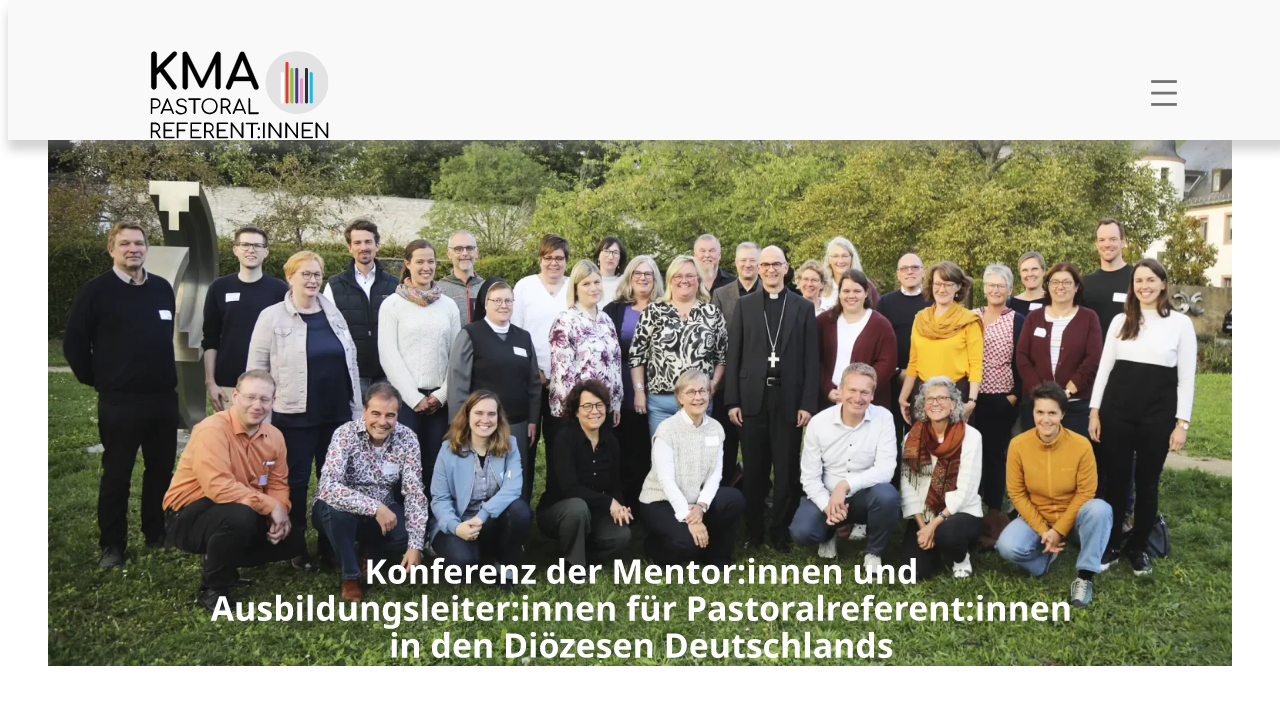

--- FILE ---
content_type: text/css
request_url: https://www.kma-pr.de/wp-content/themes/kmapr/style.css?ver=6.9
body_size: 15628
content:
/*
Theme Name: kma-pr
Theme URI: 
Author: 
Author URI: 
Description: 
Requires at least: 6.0
Tested up to: 6.4.2
Requires PHP: 5.7
Version: 1.0.0
License: GNU General Public License v2 or later
License URI: http://www.gnu.org/licenses/gpl-2.0.html
Template: twentytwentyfour
Text Domain: kmapr
Tags: one-column, wide-blocks, 
*/
/*}
 */
/*  body{background-color: red;} */
:root {
  --gray: #707070;
  --light-gray: #E2E2E3;

  --gruen: #87C846;
  --red: #FF2D16;
  --light-blue: #00B8F1;

  --wp--style--root--padding-top: 0;
  --weite-gr: 20vw;
  --weite-mi: 30vw;
  --font-size: 1rem;
  --wp--style--global--content-size-kma-pr: 100%;
  --wp--style--global--wide-size: 1380px;
  --wp--style--root--padding-right: 0;
  --wp--style--root--padding-left: 0;
}
html{
scroll-behavior: smooth;
}
@font-face {
  font-family: 'NotoSansItalic';
  src: url('fonts/NotoSans-Italic-VariableFont_wdthwght.woff') format(woff);
  src: url('fonts/NotoSans-Italic-VariableFont_wdthwght.woff2') format(woff2);
}

@font-face {
  font-family: 'NotoSans';
  src: url('fonts/NotoSans-VariableFont_wdthwght.woff') format(woff);
  src: url('fonts/NotoSans-VariableFont_wdthwght.woff2') format(woff2);
}

body {
  font-family: 'NotoSans';
  color: var(--gray);
  background-color: #fff;
}


#kma-pr-header{position: fixed; height:140px;top:0; width:100%;z-index: 9000;box-shadow: 0 10px 10px rgba(142, 142, 142, 0.4);}
#kma-pr-header + figure,
.page-template-wp-custom-template-interner-bereich main{margin-top: 140px; margin-bottom: 0;}
nav a {
  font-size: 16px;
  font-weight: normal;
  text-transform: uppercase;
  color: var(--gray)
}

a {
  text-decoration: none;
  color:var(--gray)
}
h1{
  font-weight: 300;
}
h2 {
  font-family: 'NotoSans';
  font-size: 30px;
  color: var(--gray);
  font-weight: 300;
}

h4 {
  font-size: 20px;
  font-family: 'NotoSans';
  font-size: 30px;
  color: var(--gray);
}

p {
  font-size: 16px;
}

.form-internerBereich {
  background-color: #fff;
  color: var(--gray);
  padding: 120px 50px !important;
}

form .anmeldungaAussen {
  display: flex;
  align-items: center;
}

label,
input {
  margin-right: 30px;
}
label, .zeile.first p{display:flex;}

.zeile.first .label{display:block; width: 150px; color: #87C846;}
label .label{width:150px}
input {
  height: 50px;
  box-sizing: border-box;

}

input#password {
  width: 200px;
}

.anmelden,
.absenden input
  {
  background-color: #87C846;
  font-family: 'NotoSans';
  font-size: 16px;
  padding: 20px;
  color: #fff;
  height: 50px;
  padding: 0 40px;
  border: 0;
  box-sizing: border-box;
}
input{width:370px}
textarea{width:430px;}
#InternerBereich > div{border:3px solid var(--light-blue)}
@media (max-width: 600px) {
  form .anmeldungaAussen {
    display: flex;
    flex-wrap: wrap;
    margin-top: 30px;
  }

  .anmeldungaAussen label {
    width: 150px;
    margin-right: 0;
  }

  input.anmelden {
    margin-top: 20px;
    box-sizing: border-box;
    margin-left: 0px;

  }

  label, .zeile.first p{display:block;}
  input{width:100%}
textarea{width:100%}

}
.wp-container-core-navigation-layout-1.wp-container-core-navigation-layout-1{
  align-self: flex-end;
  margin-bottom: 7px;
}
/*************************************************/
/*********** breakpoint mobile Navigation ********/
/*************************************************/


@media (min-width: 600px) {
  .wp-block-navigation__responsive-container:not(.hidden-by-default):not(.is-menu-open) {
    display: none;
  }
}

@media (min-width: 600px) {
  .wp-block-navigation__responsive-container-open:not(.always-shown) {
    display: block;
  }

  body .is-layout-flex {
    /*   display: block;*/
  }

}

.wp-block-navigation__responsive-container-close svg, .wp-block-navigation__responsive-container-open svg {
  height: 44px;
  width: 44px;
}
@media (min-width: 1300px) {
  .wp-block-navigation__responsive-container:not(.hidden-by-default):not(.is-menu-open) {
    display: block;
 
  }
}
@media (max-width: 1300px) {
  .wp-block-navigation:not(.has-background) .wp-block-navigation__responsive-container.is-menu-open {
    max-width:400px!important;
    max-height: 700px!important;
   
}
.wp-block-navigation__responsive-container{ right: 0!important; left:initial; }
}

@media (min-width: 1300px) {
  .wp-block-navigation__responsive-container-open:not(.always-shown) {
    display: none;
  }
}

.navigation__responsive-container-open {
  fill: currentColor;
  display: block;
  height: 30px;
  pointer-events: none;
  width: 40px !important;
}

/**************************************/
/************* Breiten ändern *********/

.wp-block-post-featured-image img {
  border-radius: 0px;
}

body header .is-layout-constrained>.alignwide,
body header .is-layout-constrained> :where(:not(.alignleft):not(.alignright):not(.alignfull)) {
  padding-right: 0;
  padding-left: 0;
}

body .is-layout-constrained>.alignwide,
body .is-layout-constrained> :where(:not(.alignleft):not(.alignright):not(.alignfull)) {
  max-width: 1370px;
  width: 100%;
  padding-right: 0;
  padding-left: 0;
}

body .is-layout-constrained .wp-block-columns.standorte_kma_pr.is-layout-flex {
  padding-right: 0 !important;
  padding-left: 0 !important;
}
@media screen and (max-width:850px){
  body .is-layout-constrained .wp-block-columns.standorte_kma_pr.is-layout-flex {
display: block;
  }}

p {
  max-width: 100%;
}


.grau {
  background-color: var(--light-gray);
}

.gruen {
  background-color: var(--gruen);
}

.blau {
  background-color: var(--light-blue);
}

div.grau,
div.weiss,
div.gruen,
div.karte,
div.blau {
  width: 100%;
  max-width: 100%;
  padding: 50px 0;
}
div.grau,
div.weiss,
div.gruen,
div.karte,
div.blau,
#standorte{

  scroll-snap-align: start;
  scroll-margin-top: 125px;
  padding-top:50px;
}
@media screen and (max-width:1200px){div.grau,
  div.weiss,
  div.gruen,
  div.karte,
  div.blau,
  #standorte{
  
    scroll-snap-align: start;
    scroll-margin-top: 140px;
  }}
/****overlay-startseite*****/
.overlay-startseite {}

/*********** Standorte in der Übersicht ***********/
h1 {
  font-size: 30px;
  color: var(--light-blue)
}

h2 {
  font-family: 'NotoSans';
  font-size: 30px;
  color: var(--gray);
}

ul.wp-block-latest-posts__list {
  width: 100% !important;
  max-width: 100% !important;
  margin: 0;
  padding: 0;
}

.standorte .has-global-padding {
  padding: 0;
}

.wp-block-latest-posts__list li {
  font-size:16px;
  line-height: 30px;
  margin-top: 0;
  padding-left: 0px;
  /* list-style: none; */
   list-style: url(Icons/spiegelstrich.svg);
  /*list-style-position: inside; */
}
.wp-block-latest-post > li{list-style-type: none;}
.standorte{

  margin-left:50px;
  padding-top: 50px;
}
.wp-block-latest-posts__list ul {
 margin-left:10px; /*
  list-style: none;*/
  padding-left: 0; 
}
.wp-block-latest-posts__list p {
  font-size:16px;
  line-height: 30px;
  margin-top: 0;
}
.wp-block-latest-posts__list {
  color: var(--gray);
  font-size: 20px;
  line-height: 30px;
}

.wp-block-latest-posts__list a.wp-block-latest-posts__post-title {
  display: none;
}

.wp-block-latest-posts__list h2 {
  font-size: 30px;
  color: var(--light-blue);
  margin-top: 50px;
  margin-bottom: 30px;

}
.wp-block-latest-posts__list h4{
  font-size:20px;
  font-weight: 700;
  margin-top: 20px;
  margin-bottom: 0px;
  line-height: 30px;


}
.wp-block-latest-posts__list p.link,
p.link {
  display: block !important;
  position: relative;
  font-weight: normal;

}

.wp-block-latest-posts__list p.link a,
p.link a {
  display: flex;
  color: var(--gray);
  text-decoration: none;
  font-weight: normal;
  padding-left: 47px;
}
.wp-block-latest-posts__list p:not(.link) a{color: var(--light-blue); text-decoration: underline;}
/* 
.wp-block-latest-posts__list a:hover,
a:hover {
  display: flex;
  color: var(--light-blue);
  text-decoration: none;
} */

/*** links in karte und in weiss **/

p.link a::before ,
.wp-block-latest-posts__list p.link a::before {
  content: '';
  position: absolute;
  left: 0;
  border-top-color: 10px;
  display: block;
  width: 40px;
  height: 40px;
  background-image: url(Icons/Icon_Link_grau.svg);
  background-repeat: no-repeat;
  background-size: cover;
}

p.link:hover a:before,
.wp-block-latest-posts__list p.link:hover a:before {
  background-image: url(Icons/Icon_Link_grau.svg);
}

p.link.icon a,
.wp-block-latest-posts__list p.link.icon a {
  display: flex;
  align-items: center;
  height: 37px;
}
@media screen and (max-width:800px) {
  p.link.icon a,
.wp-block-latest-posts__list p.link.icon a {
height: 67px;
}
}
p.link.icon.fliesstext a {
  font-weight: normal;
  font-size: 16px;

}
p.linkzurHomePage{ margin-bottom: 30px;}
@media screen and (max-width:800px) {
  p.link.icon.fliesstext a {
margin-top: 50px;
margin-bottom:50px;
font-size: 16px;

  
  }
  
}
/*** download **/
.blau p,
.blau a {
  color: white;
}

p.download {
  content: '';
  position: relative
}

p.download a::before {
  content: '';
  position: absolute;
  left: 0;
  border-top-color: 10px;
  display: block;
  width: 40px;
  height: 40px;
  background-image: url(Icons/Icon_Download_weiß.svg);
  background-repeat: no-repeat;
  background-size: cover;
}

p.download:hover a::before {
  background-image: url(Icons/Icon_Download_weiß.svg);
}

p.download.icon a {
  display: flex;
  align-items: center;
  height: 43px;
  padding-left: 47px;
  font-weight: bold;
}

.wp-block-columns {
  overflow: hidden;
  position: relative;
}

.wp-block-columns.showStandorte {
  overflow: visible !important;
  height: auto !important;
}

/** mehr informationen aus und einblenden **/
/* pfeil einblenden*/
li p {
  display: block !important;
}

p.mehr_informationen {
  position: relative;
  display: none;
}
a:focus{  color: rgba(100,100,100,0);}
p.mehr_informationen a {
  padding-left: 47px;
  color: var(--light-blue);
  font-weight: bold;
  display: flex;
  align-items: center;
  height: 40px;
}

p.mehr_informationen a::before {
  content: '';
  position: absolute;
  left: 0;
  border-top-color: 10px;
  display: block;
  width: 40px;
  height: 40px;
  background-image: url(Icons/Icon_weiteres_cyan.svg);
  background-repeat: no-repeat;
  background-size: cover;
}

p.mehr_informationen.active {
  color: var(--gray);
  height: 40px;

}

p.mehr_informationen.active a {
  display: flex;
  align-items: center;
}

#karte_top {
  display: none;
  align-self: flex-end;
  position:sticky;
  bottom:30px;
}
@media screen and (max-width:849px)
{
  #karte_top {
    display: none;
    align-self: flex-end;
    position: fixed;
    bottom: 30px;
    right: 10px;
}
}
.pfeil_outer{
  height: 100%;
  position: relative;
  align-items: end;
  display: flex;
  justify-content: end;
}


div.karte {
/*   width: 50%; */
  padding-bottom: 0;
  padding-right: 50px;
}
.mehr_informationen{ margin-left: 50px;}
div.karte{
  padding-bottom: 0;
  display: flex;
  justify-content: space-between;
  flex-flow: column;
}
#informationen{
  box-shadow: 0px -30px 30px #fff;
}
/* .standorte {
  position: absolute;
  left: 50%;
  padding: 0;
}

.standorte.show {
  position: relative;
  left: 0;
}
 */

.active-flaeche {
  fill: #00B8F1 !important
}

.st0.einfaerben {
  fill: #00B8F1 !important
}

.st1.einfaerben {
  fill: #87C846 !important
}

.st9.einfaerben {
  fill: #fff !important
}

.einfaerben>.st0 {
  fill: #00B8F1 !important
}

/***** vorstand***/
.vorstand_aussen {
  display: flex;
}

.vorstand {
  width: 200px !important;
  margin: 0 !important;
  padding: 0 !important;
}

.gruen h2,
.blau h2 {
  color: #fff;
}

.vorstand h3 {
  font-family: 'NotoSans';
  font-size: 16px;
  color: #fff;
  margin: 0;
  padding: 0;
  text-align: center;
  margin-top: 20px;
  font-weight: bold;
}

.vorstand p {
  font-family: 'NotoSans';
  font-size: 16px;
  color: #fff;
  margin: 0;
  padding: 0;
  text-align: center;
}

.vorstand .round figure {
  padding: 0;
  transition: 1s transform linear;
}

.vorstand .round {
  width: 200px;
  height: 200px;
  border-radius: 50%;
  overflow: hidden;
  border: 4px solid white;
  margin: 0;
  padding: 0;
}

.vorstand .round img {
  width: 100%;
  object-fit: cover;
}

.vorstand .round:hover figure {
  transform-origin: 50%;
  transform: scale(110%);
}

.bundesvorstand_aussen {
  display: flex;
 flex-wrap: wrap;
  align-items: flex-start;
  justify-content: space-between;
}

.bundesvorstand_aussen>div,
.bundesvorstand_aussen>div:first-child
 {
  margin-block-start: 60px;
  max-width: 200px;
}

/* 
#fl-muenchen > path:nth-child(1){fill:red}
#fl-muenchen > path:nth-child(2){fill:red}
#fl-muenster > path:nth-child(1){fill:red}
#fl-muenster > path:nth-child(2){fill:red}
 */
/* #top_mobile {
  display: block;
}
 */

header.wp-block-template-part {
  position: relative;
}
header  + .entry-content {margin-block-start: 0;}
header figure:not(.mentorin-titel-top ) img{width:100%}
.mentorin-titel-top {
  position: absolute;
  bottom: -100px;
  left: 50%;
  WIDTH: 70%;
  MARGIN-LEFT: -35%;
}
@media (max-width: 1200px) {
  .mentorin-titel-top {
  bottom: -30px;
}
}
@media (max-width: 800px) {
  .mentorin-titel-top {
  bottom: -20px;
}
}
.mentorin-titel-top img {
  width: 100%;
}

@media (max-width: 1300px) {

  #konferenz,
  div.grau,
  div.gruen,
  div.weiss,
  div.karte,
  div.blau {
    padding: 20px;

  }
}
.wp-block-embed__wrapper {
  width: 100%;
  max-width:570px;
}
@media (max-width:781px) {

  h1,
  h2 {
    font-size: 20px;
  }

  #wpBlockcolumnKarte {}

  #top_mobile {
    display: none;
  }

  .standorte {
    padding: 0 30px;
    margin: 0;
  }
 

  div.karte {
    padding: 0;
  }

  #konferenz,
  div.grau,
  div.gruen,
  div.weiss,
  div.karte,
  div.blau {
    padding: 20px;
  }
}

/*** interner Bereich **/
.page-template-wp-custom-template-interner-bereich {
  background-color: #E2E2E3;
}

.page-template-wp-custom-template-interner-bereich h1,
.page-template-wp-custom-template-interner-bereich h2 {
  color: var(--light-blue);
  font-family: 'NotoSans';
  text-align: left;
  font-weight: 300;
  font-size: 30px;
}
.kiste_aussen{display: flex; justify-content: space-between; flex-wrap: wrap;}
@media(max-width:1300px){
  .kiste_aussen{}
}
.ib-kiste {
  min-height: 250px;
  max-width: 370px!important;
  overflow: hidden;
  border: 1px solid var(--light-blue);
  display: flex;
  flex-direction: column;
  justify-content: space-between;
  background-color: #fff;
  padding: 30px!important;
  margin:30px!important;
}
.wp-block-group.ib-kiste.has-global-padding.is-layout-constrained.wp-block-group-is-layout-constrained{
margin-left:0 !important;
margin-right:0 !important
}
.ib-kiste h3 {
  font-family: 'NotoSans';
  color: #00B8F1;
  font-size: 25px;
  font-weight: 300;
}

.ib-kiste .datum {
  font-weight: normal;
  color: var(--light-blue);
  font-size: 16px;
}
.ib-kiste:not(.datum){margin-top:0;}
.ib-kiste p.download a::before {
  content: '';
  position: absolute;
  left: 0;
  border-top-color: 10px;
  display: block;
  width: 40px;
  height: 40px;
  background-image: url(Icons/Icon_Download_grau.svg);
  background-repeat: no-repeat;
  background-size: 100%;
  
}



.ib-kiste p.download.icon a {
  display: flex;
  align-items: center;
  height: 43px;
  color: var(--gray);
}
.ib-kiste p{margin-top: 0;}
/**footer**/

footer, .footer-internerBereich{
  padding-bottom: 0px;
  background-image: url(Logo_Varianten/KMA_Logolinie_Lang_20_RGB.svg);
  background-position: bottom;
  width: 100%;
  height: auto;
  background-repeat: no-repeat;
}

footer p a {color:var(--gray)}

#weitere-links{cursor: pointer;}
#startseite-links-aussen{display: none; height: 10px; transition: all 1s linear;}
#startseite-links-aussen.active{display: block; height: auto;}

:where(.wp-site-blocks *:focus) {
    outline-width: 0!important;
    outline-style: solid;
}

--- FILE ---
content_type: image/svg+xml
request_url: https://www.kma-pr.de/wp-content/themes/kmapr/Logo_Varianten/KMA_Logolinie_Lang_20_RGB.svg
body_size: 59667
content:
<?xml version="1.0" encoding="utf-8"?>
<!-- Generator: $$$/GeneralStr/196=Adobe Illustrator 27.6.0, SVG Export Plug-In . SVG Version: 6.00 Build 0)  -->
<svg version="1.1" id="Ebene_1" xmlns="http://www.w3.org/2000/svg" xmlns:xlink="http://www.w3.org/1999/xlink" x="0px" y="0px"
	 viewBox="0 0 2177.6 128.6" style="enable-background:new 0 0 2177.6 128.6;" xml:space="preserve">
<style type="text/css">
	.st0{opacity:0.2;}
	.st1{fill:#89BF4A;}
	.st2{fill:#E73927;}
	.st3{fill:#1CB6EB;}
	.st4{fill:#D89CC6;}
	.st5{fill:#323D91;}
	.st6{fill:#E3E3E3;}
	.st7{fill:#1D1E1B;}
</style>
<g id="Gruppe_325">
	<g class="st0">
		<g id="Gruppe_294" transform="translate(15.388 -13.572)">
			<path id="Pfad_271" class="st1" d="M45,43.6c-1.3,0-2.3,2-2.3,4.5v94.2c0,2.5,1,4.5,2.3,4.5h3.2c1.3,0,2.3-2,2.3-4.5V48.1
				c0-2.5-1-4.5-2.3-4.5H45z"/>
		</g>
		<g id="Gruppe_295" transform="translate(12.389 -15.851)">
			<path id="Pfad_272" class="st2" d="M36.2,28.6c-1.3,0-2.3,2-2.3,4.5v111.5c0,2.5,1,4.5,2.3,4.5h3.2c1.3,0,2.3-2,2.3-4.5V33.1
				c0-2.5-1-4.5-2.3-4.5C39.4,28.6,36.2,28.6,36.2,28.6z"/>
		</g>
		<g id="Gruppe_296" transform="translate(27.382 -11.987)">
			<path id="Pfad_273" class="st3" d="M80.1,54.1c-1.3,0-2.3,2-2.3,4.5v82.1c0,2.5,1,4.5,2.3,4.5h3.2c1.3,0,2.3-2,2.3-4.5V58.6
				c0-2.5-1-4.5-2.3-4.5H80.1z"/>
		</g>
		<g id="Gruppe_297" transform="translate(21.385 -9.709)">
			<path id="Pfad_274" class="st4" d="M62.5,69.1c-1.3,0-2.3,2-2.3,4.5v64.8c0,2.5,1,4.5,2.3,4.5l0,0h3.2c1.3,0,2.3-2,2.3-4.5V73.7
				c0-2.5-1-4.5-2.3-4.5L62.5,69.1L62.5,69.1z"/>
		</g>
		<g id="Gruppe_298" transform="translate(18.386 -12.627)">
			<path id="Pfad_275" class="st5" d="M53.8,49.8c-1.3,0-2.3,2-2.3,4.5v87c0,2.5,1,4.5,2.3,4.6l0,0H57c1.3,0,2.3-2,2.3-4.5l0,0v-87
				c0-2.5-1-4.5-2.3-4.5h-3.2V49.8z"/>
		</g>
		<g id="Gruppe_299" transform="translate(24.384 -13.572)">
			<path id="Pfad_276" d="M71.3,43.6c-1.3,0-2.3,2-2.3,4.5v94.2c0,2.5,1,4.5,2.3,4.5h3.2c1.3,0,2.3-2,2.3-4.5V48.1
				c0-2.5-1-4.5-2.3-4.5H71.3z"/>
		</g>
		<g id="Gruppe_300" transform="translate(9.39 -11.987)">
			<path id="Pfad_277" class="st6" d="M27.5,54.1c-1.3,0-2.3,2-2.3,4.5v82.1c0,2.5,1,4.5,2.3,4.5h3.2c1.3,0,2.3-2,2.3-4.5V58.6
				c0-2.5-1-4.5-2.3-4.5H27.5z"/>
		</g>
		<g id="Gruppe_301" transform="translate(6.592 -12.057)">
			<path id="Pfad_278" class="st3" d="M19.3,54.1c-1.3,0-2.3,2-2.3,4.5v82.1c0,2.5,1,4.5,2.3,4.5h3.2c1.3,0,2.3-2,2.3-4.5v-82
				c0-2.5-1-4.5-2.3-4.5h-3.2V54.1z"/>
		</g>
		<g id="Gruppe_302" transform="translate(0.594 -9.778)">
			<path id="Pfad_279" class="st4" d="M1.7,69.2c-1.3,0-2.3,2-2.3,4.5v64.8c0,2.5,1,4.5,2.3,4.5l0,0h3.2c1.3,0,2.3-2,2.3-4.5V73.7
				c0-2.5-1-4.5-2.3-4.5H1.7z"/>
		</g>
		<g id="Gruppe_303" transform="translate(3.593 -13.642)">
			<path id="Pfad_280" d="M10.6,43.7c-1.3,0-2.3,2-2.3,4.5v94.2c0,2.5,1,4.5,2.3,4.5h3.2c1.3,0,2.3-2,2.3-4.5V48.2
				c0-2.5-1-4.5-2.3-4.5H10.6z"/>
		</g>
		<g id="Gruppe_304" transform="translate(36.378 -13.581)">
			<path id="Pfad_281" class="st1" d="M106.4,43.6c-1.3,0-2.3,2-2.3,4.5v94.2c0,2.5,1,4.5,2.3,4.5h3.2c1.3,0,2.3-2,2.3-4.5V48.1
				c0-2.5-1-4.5-2.3-4.5H106.4z"/>
		</g>
		<g id="Gruppe_305" transform="translate(33.38 -15.859)">
			<path id="Pfad_282" class="st2" d="M97.6,28.5c-1.3,0-2.3,2-2.3,4.5v111.5c0,2.5,1,4.5,2.3,4.5h3.2c1.3,0,2.3-2,2.3-4.5V33
				c0-2.5-1-4.5-2.3-4.5H97.6z"/>
		</g>
		<g id="Gruppe_306" transform="translate(48.373 -11.996)">
			<path id="Pfad_283" class="st3" d="M141.4,54.1c-1.3,0-2.3,2-2.3,4.5v82.1c0,2.5,1,4.5,2.3,4.5h3.2c1.3,0,2.3-2,2.3-4.5V58.6
				c0-2.5-1-4.5-2.3-4.5H141.4z"/>
		</g>
		<g id="Gruppe_307" transform="translate(42.376 -9.717)">
			<path id="Pfad_284" class="st4" d="M123.9,69.1c-1.3,0-2.3,2-2.3,4.5v64.8c0,2.5,1,4.5,2.3,4.5l0,0h3.2c1.3,0,2.3-2,2.3-4.5V73.6
				c0-2.5-1-4.5-2.3-4.5H123.9z"/>
		</g>
		<g id="Gruppe_308" transform="translate(39.377 -12.635)">
			<path id="Pfad_285" class="st5" d="M115.1,49.8c-1.3,0-2.3,2-2.3,4.5v87c0,2.5,1,4.5,2.3,4.6l0,0h3.2c1.3,0,2.3-2,2.3-4.5l0,0
				v-87c0-2.5-1-4.5-2.3-4.5h-3.2V49.8z"/>
		</g>
		<g id="Gruppe_309" transform="translate(45.374 -13.581)">
			<path id="Pfad_286" class="st7" d="M132.7,43.6c-1.3,0-2.3,2-2.3,4.5v94.2c0,2.5,1,4.5,2.3,4.5h3.2c1.3,0,2.3-2,2.3-4.5V48.1
				c0-2.5-1-4.5-2.3-4.5H132.7z"/>
		</g>
		<g id="Gruppe_310" transform="translate(30.381 -11.996)">
			<path id="Pfad_287" class="st6" d="M88.8,54c-1.3,0-2.3,2-2.3,4.5v82.1c0,2.5,1,4.5,2.3,4.5H92c1.3,0,2.3-2,2.3-4.5v-82
				c0-2.5-1-4.5-2.3-4.5L88.8,54L88.8,54z"/>
		</g>
		<g id="Gruppe_311" transform="translate(57.369 -13.572)">
			<path id="Pfad_288" class="st1" d="M167.7,43.6c-1.3,0-2.3,2-2.3,4.5v94.2c0,2.5,1,4.5,2.3,4.5h3.2c1.3,0,2.3-2,2.3-4.5V48.1
				c0-2.5-1-4.5-2.3-4.5H167.7z"/>
		</g>
		<g id="Gruppe_312" transform="translate(54.37 -15.851)">
			<path id="Pfad_289" class="st2" d="M159,28.6c-1.3,0-2.3,2-2.3,4.5v111.5c0,2.5,1,4.5,2.3,4.5h3.2c1.3,0,2.3-2,2.3-4.5V33.1
				c0-2.5-1-4.5-2.3-4.5C162.2,28.6,159,28.6,159,28.6z"/>
		</g>
		<g id="Gruppe_313" transform="translate(69.364 -11.987)">
			<path id="Pfad_290" class="st3" d="M202.8,54c-1.3,0-2.3,2-2.3,4.5v82.1c0,2.5,1,4.5,2.3,4.5h3.2c1.3,0,2.3-2,2.3-4.5v-82
				c0-2.5-1-4.5-2.3-4.5L202.8,54L202.8,54z"/>
		</g>
		<g id="Gruppe_314" transform="translate(63.366 -9.709)">
			<path id="Pfad_291" class="st4" d="M185.3,69.1c-1.3,0-2.3,2-2.3,4.5v64.8c0,2.5,1,4.5,2.3,4.5l0,0h3.2c1.3,0,2.3-2,2.3-4.5V73.7
				c0-2.5-1-4.5-2.3-4.5L185.3,69.1L185.3,69.1z"/>
		</g>
		<g id="Gruppe_315" transform="translate(60.368 -12.627)">
			<path id="Pfad_292" class="st5" d="M176.6,49.7c-1.3,0-2.3,2-2.3,4.5v87c0,2.5,1,4.5,2.3,4.6l0,0h3.2c1.3,0,2.3-2,2.3-4.5l0,0
				v-87c0-2.5-1-4.5-2.3-4.5h-3.2V49.7z"/>
		</g>
		<g id="Gruppe_316" transform="translate(66.365 -13.572)">
			<path id="Pfad_293" d="M194.1,43.6c-1.3,0-2.3,2-2.3,4.5v94.2c0,2.5,1,4.5,2.3,4.5h3.2c1.3,0,2.3-2,2.3-4.5V48.1
				c0-2.5-1-4.5-2.3-4.5H194.1z"/>
		</g>
		<g id="Gruppe_317" transform="translate(51.371 -11.987)">
			<path id="Pfad_294" class="st6" d="M150.2,54.1c-1.3,0-2.3,2-2.3,4.5v82.1c0,2.5,1,4.5,2.3,4.5h3.2c1.3,0,2.3-2,2.3-4.5V58.6
				c0-2.5-1-4.5-2.3-4.5H150.2z"/>
		</g>
		<g id="Gruppe_318" transform="translate(78.16 -13.642)">
			<path id="Pfad_295" class="st1" d="M228.5,43.6c-1.3,0-2.3,2-2.3,4.5v94.2c0,2.5,1,4.5,2.3,4.5h3.2c1.3,0,2.3-2,2.3-4.5V48.1
				c0-2.5-1-4.5-2.3-4.5H228.5z"/>
		</g>
		<g id="Gruppe_319" transform="translate(75.161 -15.92)">
			<path id="Pfad_296" class="st2" d="M219.7,28.5c-1.3,0-2.3,2-2.3,4.5v111.5c0,2.5,1,4.5,2.3,4.5h3.2c1.3,0,2.3-2,2.3-4.5V33.1
				c0-2.5-1-4.5-2.3-4.5L219.7,28.5L219.7,28.5z"/>
		</g>
		<g id="Gruppe_320" transform="translate(90.154 -12.057)">
			<path id="Pfad_297" class="st3" d="M263.5,54.1c-1.3,0-2.3,2-2.3,4.5v82.1c0,2.5,1,4.5,2.3,4.5h3.2c1.3,0,2.3-2,2.3-4.5V58.6
				c0-2.5-1-4.5-2.3-4.5H263.5z"/>
		</g>
		<g id="Gruppe_321" transform="translate(84.157 -9.778)">
			<path id="Pfad_298" class="st4" d="M246,69.1c-1.3,0-2.3,2-2.3,4.5v64.8c0,2.5,1,4.5,2.3,4.5l0,0h3.2c1.3,0,2.3-2,2.3-4.5V73.7
				c0-2.5-1-4.5-2.3-4.5L246,69.1L246,69.1z"/>
		</g>
		<g id="Gruppe_322" transform="translate(81.158 -12.696)">
			<path id="Pfad_299" class="st5" d="M237.3,49.9c-1.3,0-2.3,2-2.3,4.5v87c0,2.5,1,4.5,2.3,4.6l0,0h3.2c1.3,0,2.3-2,2.3-4.5l0,0
				v-87c0-2.5-1-4.5-2.3-4.5L237.3,49.9L237.3,49.9z"/>
		</g>
		<g id="Gruppe_323" transform="translate(87.156 -13.642)">
			<path id="Pfad_300" d="M254.9,43.6c-1.3,0-2.3,2-2.3,4.5v94.2c0,2.5,1,4.5,2.3,4.5h3.2c1.3,0,2.3-2,2.3-4.5V48.1
				c0-2.5-1-4.5-2.3-4.5H254.9z"/>
		</g>
		<g id="Gruppe_324" transform="translate(72.162 -12.057)">
			<path id="Pfad_301" class="st6" d="M211,54.2c-1.3,0-2.3,2-2.3,4.5v82.1c0,2.5,1,4.5,2.3,4.5h3.2c1.3,0,2.3-2,2.3-4.5V58.7
				c0-2.5-1-4.5-2.3-4.5H211z"/>
		</g>
		<g id="Gruppe_294_00000134215117320814731550000005954662258202381452_" transform="translate(15.388 -13.572)">
			<path id="Pfad_271_00000159434915772669234810000001089111026169357970_" class="st1" d="M408.3,43.4c-1.3,0-2.3,2-2.3,4.5v94.2
				c0,2.5,1,4.5,2.3,4.5h3.2c1.3,0,2.3-2,2.3-4.5V48c0-2.5-1-4.5-2.3-4.5L408.3,43.4L408.3,43.4z"/>
		</g>
		<g id="Gruppe_295_00000058567175278966241790000016392726939423787690_" transform="translate(12.389 -15.851)">
			<path id="Pfad_272_00000072273180106317975630000014821221128584650148_" class="st2" d="M399.6,28.5c-1.3,0-2.3,2-2.3,4.5v111.5
				c0,2.5,1,4.5,2.3,4.5h3.2c1.3,0,2.3-2,2.3-4.5V33c0-2.5-1-4.5-2.3-4.5H399.6z"/>
		</g>
		<g id="Gruppe_296_00000041261270632381855670000011297392796120773504_" transform="translate(27.382 -11.987)">
			<path id="Pfad_273_00000061447819636280239010000017044461213658373554_" class="st3" d="M443.4,54c-1.3,0-2.3,2-2.3,4.5v82.1
				c0,2.5,1,4.5,2.3,4.5h3.2c1.3,0,2.3-2,2.3-4.5V58.5c0-2.5-1-4.5-2.3-4.5H443.4z"/>
		</g>
		<g id="Gruppe_297_00000042004066700066197140000000762294697042602175_" transform="translate(21.385 -9.709)">
			<path id="Pfad_274_00000171687151107789253010000009191008215900349613_" class="st4" d="M425.9,69c-1.3,0-2.3,2-2.3,4.5v64.8
				c0,2.5,1,4.5,2.3,4.5l0,0h3.2c1.3,0,2.3-2,2.3-4.5V73.5c0-2.5-1-4.5-2.3-4.5H425.9z"/>
		</g>
		<g id="Gruppe_298_00000010293407149807803860000014292836715864783002_" transform="translate(18.386 -12.627)">
			<path id="Pfad_275_00000049186724229071465710000016549520525663399059_" class="st5" d="M417.2,49.7c-1.3,0-2.3,2-2.3,4.5v87
				c0,2.5,1,4.5,2.3,4.6l0,0h3.2c1.3,0,2.3-2,2.3-4.5l0,0v-87c0-2.5-1-4.5-2.3-4.5h-3.2V49.7z"/>
		</g>
		<g id="Gruppe_299_00000083049336132337071380000007786218811559828630_" transform="translate(24.384 -13.572)">
			<path id="Pfad_276_00000038374982914416029100000010543488183760879006_" d="M434.6,43.5c-1.3,0-2.3,2-2.3,4.5v94.2
				c0,2.5,1,4.5,2.3,4.5h3.2c1.3,0,2.3-2,2.3-4.5V48c0-2.5-1-4.5-2.3-4.5H434.6z"/>
		</g>
		<g id="Gruppe_300_00000163758863992562149470000017466182816943319485_" transform="translate(9.39 -11.987)">
			<path id="Pfad_277_00000082345390929962645140000016207350252512818609_" class="st6" d="M390.8,54c-1.3,0-2.3,2-2.3,4.5v82.1
				c0,2.5,1,4.5,2.3,4.5h3.2c1.3,0,2.3-2,2.3-4.5V58.5c0-2.5-1-4.5-2.3-4.5H390.8z"/>
		</g>
		<g id="Gruppe_301_00000167359603722093467880000018074553685402175140_" transform="translate(6.592 -12.057)">
			<path id="Pfad_278_00000037663851575977470110000014718735603674845850_" class="st3" d="M382.6,54c-1.3,0-2.3,2-2.3,4.5v82.1
				c0,2.5,1,4.5,2.3,4.5h3.2c1.3,0,2.3-2,2.3-4.5V58.5c0-2.5-1-4.5-2.3-4.5H382.6z"/>
		</g>
		<g id="Gruppe_302_00000106119657944337609870000001536446001046922889_" transform="translate(0.594 -9.778)">
			<path id="Pfad_279_00000019659248629966715270000001889132368483458975_" class="st4" d="M365.1,69.1c-1.3,0-2.3,2-2.3,4.5v64.8
				c0,2.5,1,4.5,2.3,4.5l0,0h3.2c1.3,0,2.3-2,2.3-4.5V73.6c0-2.5-1-4.5-2.3-4.5H365.1z"/>
		</g>
		<g id="Gruppe_303_00000150819518707544676990000015325618832212216217_" transform="translate(3.593 -13.642)">
			<path id="Pfad_280_00000114756355037347532170000017386217099553031329_" d="M373.9,43.6c-1.3,0-2.3,2-2.3,4.5v94.2
				c0,2.5,1,4.5,2.3,4.5h3.2c1.3,0,2.3-2,2.3-4.5V48.1c0-2.5-1-4.5-2.3-4.5H373.9z"/>
		</g>
		<g id="Gruppe_304_00000170266412546087286560000000576339096198553749_" transform="translate(36.378 -13.581)">
			<path id="Pfad_281_00000029758641463659198180000003685266733583074452_" class="st1" d="M469.7,43.4c-1.3,0-2.3,2-2.3,4.5v94.2
				c0,2.5,1,4.5,2.3,4.5h3.2c1.3,0,2.3-2,2.3-4.5V48c0-2.5-1-4.5-2.3-4.5L469.7,43.4L469.7,43.4z"/>
		</g>
		<g id="Gruppe_305_00000103261415216029217650000009993680870087074694_" transform="translate(33.38 -15.859)">
			<path id="Pfad_282_00000160148421816757743140000006848567787095902352_" class="st2" d="M460.9,28.4c-1.3,0-2.3,2-2.3,4.5v111.5
				c0,2.5,1,4.5,2.3,4.5h3.2c1.3,0,2.3-2,2.3-4.5V32.9c0-2.5-1-4.5-2.3-4.5C464.1,28.4,460.9,28.4,460.9,28.4z"/>
		</g>
		<g id="Gruppe_306_00000127028284446089748530000013958354341443919800_" transform="translate(48.373 -11.996)">
			<path id="Pfad_283_00000115476213470256342960000004504486590744874125_" class="st3" d="M504.8,54c-1.3,0-2.3,2-2.3,4.5v82.1
				c0,2.5,1,4.5,2.3,4.5h3.2c1.3,0,2.3-2,2.3-4.5V58.5c0-2.5-1-4.5-2.3-4.5H504.8z"/>
		</g>
		<g id="Gruppe_307_00000006684806007592630020000011961453594795013298_" transform="translate(42.376 -9.717)">
			<path id="Pfad_284_00000146488529700205410790000010265859429445239698_" class="st4" d="M487.2,69c-1.3,0-2.3,2-2.3,4.5v64.8
				c0,2.5,1,4.5,2.3,4.5l0,0h3.2c1.3,0,2.3-2,2.3-4.5V73.5c0-2.5-1-4.5-2.3-4.5H487.2z"/>
		</g>
		<g id="Gruppe_308_00000103956708819286212200000015697145277715301537_" transform="translate(39.377 -12.635)">
			<path id="Pfad_285_00000163067499058148429910000005466641443660601766_" class="st5" d="M478.5,49.7c-1.3,0-2.3,2-2.3,4.5v87
				c0,2.5,1,4.5,2.3,4.6l0,0h3.2c1.3,0,2.3-2,2.3-4.5l0,0v-87c0-2.5-1-4.5-2.3-4.5h-3.2V49.7z"/>
		</g>
		<g id="Gruppe_309_00000080202941479160253720000007347076334327665068_" transform="translate(45.374 -13.581)">
			<path id="Pfad_286_00000136409042712853523970000017780808830939196551_" class="st7" d="M496,43.4c-1.3,0-2.3,2-2.3,4.5v94.2
				c0,2.5,1,4.5,2.3,4.5h3.2c1.3,0,2.3-2,2.3-4.5V48c0-2.5-1-4.5-2.3-4.5L496,43.4L496,43.4z"/>
		</g>
		<g id="Gruppe_310_00000150088487559118394120000018242943476279408564_" transform="translate(30.381 -11.996)">
			<path id="Pfad_287_00000047056575865023024570000013419853131208656768_" class="st6" d="M452.2,53.9c-1.3,0-2.3,2-2.3,4.5v82.1
				c0,2.5,1,4.5,2.3,4.5h3.2c1.3,0,2.3-2,2.3-4.5V58.4c0-2.5-1-4.5-2.3-4.5H452.2z"/>
		</g>
		<g id="Gruppe_311_00000091737573459542735690000001145879057750701242_" transform="translate(57.369 -13.572)">
			<path id="Pfad_288_00000177483227226052424200000006851948025144970377_" class="st1" d="M531.1,43.5c-1.3,0-2.3,2-2.3,4.5v94.2
				c0,2.5,1,4.5,2.3,4.5h3.2c1.3,0,2.3-2,2.3-4.5V48c0-2.5-1-4.5-2.3-4.5H531.1z"/>
		</g>
		<g id="Gruppe_312_00000014611944979712478930000017270351388074306182_" transform="translate(54.37 -15.851)">
			<path id="Pfad_289_00000021089695048532390110000003303802918589016984_" class="st2" d="M522.3,28.5c-1.3,0-2.3,2-2.3,4.5v111.5
				c0,2.5,1,4.5,2.3,4.5h3.2c1.3,0,2.3-2,2.3-4.5V33c0-2.5-1-4.5-2.3-4.5H522.3z"/>
		</g>
		<g id="Gruppe_313_00000149341683041596101680000017099951829745129858_" transform="translate(69.364 -11.987)">
			<path id="Pfad_290_00000122710296750819257360000014604255285911569317_" class="st3" d="M566.1,53.9c-1.3,0-2.3,2-2.3,4.5v82.1
				c0,2.5,1,4.5,2.3,4.5h3.2c1.3,0,2.3-2,2.3-4.5V58.4c0-2.5-1-4.5-2.3-4.5H566.1z"/>
		</g>
		<g id="Gruppe_314_00000067199667636350308550000010449549598252768666_" transform="translate(63.366 -9.709)">
			<path id="Pfad_291_00000022534917304374277550000003488632991649626513_" class="st4" d="M548.6,69c-1.3,0-2.3,2-2.3,4.5v64.8
				c0,2.5,1,4.5,2.3,4.5l0,0h3.2c1.3,0,2.3-2,2.3-4.5V73.5c0-2.5-1-4.5-2.3-4.5H548.6z"/>
		</g>
		<g id="Gruppe_315_00000002367159779836065470000009041336412552802441_" transform="translate(60.368 -12.627)">
			<path id="Pfad_292_00000139283062532067506450000003995431567313975713_" class="st5" d="M539.9,49.6c-1.3,0-2.3,2-2.3,4.5v87
				c0,2.5,1,4.5,2.3,4.6l0,0h3.2c1.3,0,2.3-2,2.3-4.5l0,0v-87c0-2.5-1-4.5-2.3-4.5h-3.2V49.6z"/>
		</g>
		<g id="Gruppe_316_00000041258123928712096710000009354488214919478452_" transform="translate(66.365 -13.572)">
			<path id="Pfad_293_00000026845371382886646190000002495847039099136958_" d="M557.4,43.5c-1.3,0-2.3,2-2.3,4.5v94.2
				c0,2.5,1,4.5,2.3,4.5h3.2c1.3,0,2.3-2,2.3-4.5V48c0-2.5-1-4.5-2.3-4.5H557.4z"/>
		</g>
		<g id="Gruppe_317_00000009559076479797598450000010516737184601980572_" transform="translate(51.371 -11.987)">
			<path id="Pfad_294_00000095323697047958669390000011598314451224270740_" class="st6" d="M513.5,54c-1.3,0-2.3,2-2.3,4.5v82.1
				c0,2.5,1,4.5,2.3,4.5h3.2c1.3,0,2.3-2,2.3-4.5V58.5c0-2.5-1-4.5-2.3-4.5H513.5z"/>
		</g>
		<g id="Gruppe_318_00000137843052210827623450000003970351269326093970_" transform="translate(78.16 -13.642)">
			<path id="Pfad_295_00000170255298124860470170000015075534094480352178_" class="st1" d="M591.9,43.5c-1.3,0-2.3,2-2.3,4.5v94.2
				c0,2.5,1,4.5,2.3,4.5h3.2c1.3,0,2.3-2,2.3-4.5V48c0-2.5-1-4.5-2.3-4.5H591.9z"/>
		</g>
		<g id="Gruppe_319_00000134955130834376700860000013329844408538892975_" transform="translate(75.161 -15.92)">
			<path id="Pfad_296_00000079450285654234186780000006440660661478772397_" class="st2" d="M583.1,28.4c-1.3,0-2.3,2-2.3,4.5v111.5
				c0,2.5,1,4.5,2.3,4.5h3.2c1.3,0,2.3-2,2.3-4.5V32.9c0-2.5-1-4.5-2.3-4.5C586.3,28.4,583.1,28.4,583.1,28.4z"/>
		</g>
		<g id="Gruppe_320_00000173159496697195806610000002810123416379858610_" transform="translate(90.154 -12.057)">
			<path id="Pfad_297_00000021836834934546527980000003271796980219837824_" class="st3" d="M626.9,54c-1.3,0-2.3,2-2.3,4.5v82.1
				c0,2.5,1,4.5,2.3,4.5h3.2c1.3,0,2.3-2,2.3-4.5V58.5c0-2.5-1-4.5-2.3-4.5H626.9z"/>
		</g>
		<g id="Gruppe_321_00000106852503000522426800000016645838600157691031_" transform="translate(84.157 -9.778)">
			<path id="Pfad_298_00000158031286720602640220000015189954745183387022_" class="st4" d="M609.4,69c-1.3,0-2.3,2-2.3,4.5v64.8
				c0,2.5,1,4.5,2.3,4.5l0,0h3.2c1.3,0,2.3-2,2.3-4.5V73.5c0-2.5-1-4.5-2.3-4.5H609.4z"/>
		</g>
		<g id="Gruppe_322_00000048464652642993692810000003891875096580422303_" transform="translate(81.158 -12.696)">
			<path id="Pfad_299_00000090999497264869236270000016807741797776757149_" class="st5" d="M600.7,49.7c-1.3,0-2.3,2-2.3,4.5v87
				c0,2.5,1,4.5,2.3,4.6l0,0h3.2c1.3,0,2.3-2,2.3-4.5l0,0v-87c0-2.5-1-4.5-2.3-4.5h-3.2V49.7z"/>
		</g>
		<g id="Gruppe_323_00000080899642431129346660000010730502255422402468_" transform="translate(87.156 -13.642)">
			<path id="Pfad_300_00000160162341418023876770000002401472096365538959_" d="M618.3,43.5c-1.3,0-2.3,2-2.3,4.5v94.2
				c0,2.5,1,4.5,2.3,4.5h3.2c1.3,0,2.3-2,2.3-4.5V48c0-2.5-1-4.5-2.3-4.5H618.3z"/>
		</g>
		<g id="Gruppe_324_00000149363036583200658430000014245507451163993990_" transform="translate(72.162 -12.057)">
			<path id="Pfad_301_00000025430958411906621820000012330688036961991060_" class="st6" d="M574.3,54.1c-1.3,0-2.3,2-2.3,4.5v82.1
				c0,2.5,1,4.5,2.3,4.5h3.2c1.3,0,2.3-2,2.3-4.5V58.6c0-2.5-1-4.5-2.3-4.5H574.3z"/>
		</g>
		<g id="Gruppe_294_00000125561251925888106030000006525774356442848131_" transform="translate(15.388 -13.572)">
			<path id="Pfad_271_00000124138648894982997680000011348589133874488218_" class="st1" d="M773.7,43.5c-1.3,0-2.3,2-2.3,4.5v94.2
				c0,2.5,1,4.5,2.3,4.5h3.2c1.3,0,2.3-2,2.3-4.5V48.1c0-2.5-1-4.5-2.3-4.5L773.7,43.5L773.7,43.5z"/>
		</g>
		<g id="Gruppe_295_00000098943782527337595610000006097637046213335210_" transform="translate(12.389 -15.851)">
			<path id="Pfad_272_00000104667386187922688370000004004894411051038097_" class="st2" d="M764.9,28.5c-1.3,0-2.3,2-2.3,4.5v111.5
				c0,2.5,1,4.5,2.3,4.5h3.2c1.3,0,2.3-2,2.3-4.5V33.1c0-2.5-1-4.5-2.3-4.5L764.9,28.5L764.9,28.5z"/>
		</g>
		<g id="Gruppe_296_00000013886751751555240110000000386279717715066540_" transform="translate(27.382 -11.987)">
			<path id="Pfad_273_00000162354511457591734680000013575502148735129530_" class="st3" d="M808.7,54.1c-1.3,0-2.3,2-2.3,4.5v82.1
				c0,2.5,1,4.5,2.3,4.5h3.2c1.3,0,2.3-2,2.3-4.5V58.6c0-2.5-1-4.5-2.3-4.5H808.7z"/>
		</g>
		<g id="Gruppe_297_00000171686648863270439690000002609317070879979184_" transform="translate(21.385 -9.709)">
			<path id="Pfad_274_00000073714340652763952620000003156167474086759082_" class="st4" d="M791.2,69.1c-1.3,0-2.3,2-2.3,4.5v64.8
				c0,2.5,1,4.5,2.3,4.5l0,0h3.2c1.3,0,2.3-2,2.3-4.5V73.6c0-2.5-1-4.5-2.3-4.5H791.2z"/>
		</g>
		<g id="Gruppe_298_00000120533967058480889550000010005832806978976155_" transform="translate(18.386 -12.627)">
			<path id="Pfad_275_00000018210086434928756580000001037275725483531446_" class="st5" d="M782.5,49.8c-1.3,0-2.3,2-2.3,4.5v87
				c0,2.5,1,4.5,2.3,4.6l0,0h3.2c1.3,0,2.3-2,2.3-4.5l0,0v-87c0-2.5-1-4.5-2.3-4.5h-3.2V49.8z"/>
		</g>
		<g id="Gruppe_299_00000011018417111486745120000004437460619113616556_" transform="translate(24.384 -13.572)">
			<path id="Pfad_276_00000040571180303496603510000018254681388502802606_" d="M800,43.6c-1.3,0-2.3,2-2.3,4.5v94.2
				c0,2.5,1,4.5,2.3,4.5h3.2c1.3,0,2.3-2,2.3-4.5V48.1c0-2.5-1-4.5-2.3-4.5H800z"/>
		</g>
		<g id="Gruppe_300_00000039827401046582677160000001580001607786084227_" transform="translate(9.39 -11.987)">
			<path id="Pfad_277_00000113328029324399672230000014082999912341434800_" class="st6" d="M756.1,54.1c-1.3,0-2.3,2-2.3,4.5v82.1
				c0,2.5,1,4.5,2.3,4.5h3.2c1.3,0,2.3-2,2.3-4.5V58.6c0-2.5-1-4.5-2.3-4.5H756.1z"/>
		</g>
		<g id="Gruppe_301_00000091008978282067445090000016188890154166011792_" transform="translate(6.592 -12.057)">
			<path id="Pfad_278_00000047043681821478523560000013521524854459868294_" class="st3" d="M748,54.1c-1.3,0-2.3,2-2.3,4.5v82.1
				c0,2.5,1,4.5,2.3,4.5h3.2c1.3,0,2.3-2,2.3-4.5V58.6c0-2.5-1-4.5-2.3-4.5H748z"/>
		</g>
		<g id="Gruppe_302_00000126282187697493633940000013202741875636154785_" transform="translate(0.594 -9.778)">
			<path id="Pfad_279_00000056421936197768211840000016141536401266001833_" class="st4" d="M730.4,69.2c-1.3,0-2.3,2-2.3,4.5v64.8
				c0,2.5,1,4.5,2.3,4.5l0,0h3.2c1.3,0,2.3-2,2.3-4.5V73.7c0-2.5-1-4.5-2.3-4.5H730.4z"/>
		</g>
		<g id="Gruppe_303_00000068640165158666535990000004778065668018356926_" transform="translate(3.593 -13.642)">
			<path id="Pfad_280_00000056417564689008201010000005493408630057130649_" d="M739.3,43.7c-1.3,0-2.3,2-2.3,4.5v94.2
				c0,2.5,1,4.5,2.3,4.5h3.2c1.3,0,2.3-2,2.3-4.5V48.2c0-2.5-1-4.5-2.3-4.5H739.3z"/>
		</g>
		<g id="Gruppe_304_00000134241524984896937800000006373809210350703294_" transform="translate(36.378 -13.581)">
			<path id="Pfad_281_00000056429792810984361490000006379964215829141182_" class="st1" d="M835,43.5c-1.3,0-2.3,2-2.3,4.5v94.2
				c0,2.5,1,4.5,2.3,4.5h3.2c1.3,0,2.3-2,2.3-4.5V48.1c0-2.5-1-4.5-2.3-4.5L835,43.5L835,43.5z"/>
		</g>
		<g id="Gruppe_305_00000040551175614637076270000005794400060433399192_" transform="translate(33.38 -15.859)">
			<path id="Pfad_282_00000095316222210392918640000014356523826356242055_" class="st2" d="M826.3,28.5c-1.3,0-2.3,2-2.3,4.5v111.5
				c0,2.5,1,4.5,2.3,4.5h3.2c1.3,0,2.3-2,2.3-4.5V33c0-2.5-1-4.5-2.3-4.5H826.3z"/>
		</g>
		<g id="Gruppe_306_00000149360758190485706240000008195293833213125530_" transform="translate(48.373 -11.996)">
			<path id="Pfad_283_00000039833652821445417310000011348994374481666465_" class="st3" d="M870.1,54.1c-1.3,0-2.3,2-2.3,4.5v82.1
				c0,2.5,1,4.5,2.3,4.5h3.2c1.3,0,2.3-2,2.3-4.5V58.6c0-2.5-1-4.5-2.3-4.5H870.1z"/>
		</g>
		<g id="Gruppe_307_00000137107066249329621830000005321021130101282987_" transform="translate(42.376 -9.717)">
			<path id="Pfad_284_00000016783497255476036570000010021475963852141961_" class="st4" d="M852.6,69.1c-1.3,0-2.3,2-2.3,4.5v64.8
				c0,2.5,1,4.5,2.3,4.5l0,0h3.2c1.3,0,2.3-2,2.3-4.5V73.6c0-2.5-1-4.5-2.3-4.5H852.6z"/>
		</g>
		<g id="Gruppe_308_00000158735559812932621600000013078167652437912715_" transform="translate(39.377 -12.635)">
			<path id="Pfad_285_00000000929125096486316560000009721339748913953721_" class="st5" d="M843.8,49.8c-1.3,0-2.3,2-2.3,4.5v87
				c0,2.5,1,4.5,2.3,4.6l0,0h3.2c1.3,0,2.3-2,2.3-4.5l0,0v-87c0-2.5-1-4.5-2.3-4.5h-3.2V49.8z"/>
		</g>
		<g id="Gruppe_309_00000052090100823766884820000014525241470372895661_" transform="translate(45.374 -13.581)">
			<path id="Pfad_286_00000018952250167890111790000014233149304641766306_" class="st7" d="M861.3,43.5c-1.3,0-2.3,2-2.3,4.5v94.2
				c0,2.5,1,4.5,2.3,4.5h3.2c1.3,0,2.3-2,2.3-4.5V48.1c0-2.5-1-4.5-2.3-4.5L861.3,43.5L861.3,43.5z"/>
		</g>
		<g id="Gruppe_310_00000151507030056300428590000007361705760033272506_" transform="translate(30.381 -11.996)">
			<path id="Pfad_287_00000018235614501501474920000005402493345819510686_" class="st6" d="M817.5,54c-1.3,0-2.3,2-2.3,4.5v82.1
				c0,2.5,1,4.5,2.3,4.5h3.2c1.3,0,2.3-2,2.3-4.5V58.5c0-2.5-1-4.5-2.3-4.5H817.5z"/>
		</g>
		<g id="Gruppe_311_00000003791029629249806250000016483626322725022649_" transform="translate(57.369 -13.572)">
			<path id="Pfad_288_00000024721213034142990610000001593569125123510715_" class="st1" d="M896.4,43.6c-1.3,0-2.3,2-2.3,4.5v94.2
				c0,2.5,1,4.5,2.3,4.5h3.2c1.3,0,2.3-2,2.3-4.5V48.1c0-2.5-1-4.5-2.3-4.5H896.4z"/>
		</g>
		<g id="Gruppe_312_00000079457437181595773970000014584735563379126667_" transform="translate(54.37 -15.851)">
			<path id="Pfad_289_00000054233044146763136140000000218199095953946546_" class="st2" d="M887.6,28.5c-1.3,0-2.3,2-2.3,4.5v111.5
				c0,2.5,1,4.5,2.3,4.5h3.2c1.3,0,2.3-2,2.3-4.5V33.1c0-2.5-1-4.5-2.3-4.5L887.6,28.5L887.6,28.5z"/>
		</g>
		<g id="Gruppe_313_00000162325684137205931850000009727432944915278256_" transform="translate(69.364 -11.987)">
			<path id="Pfad_290_00000043456693295088473980000007972216272822957218_" class="st3" d="M931.5,54c-1.3,0-2.3,2-2.3,4.5v82.1
				c0,2.5,1,4.5,2.3,4.5h3.2c1.3,0,2.3-2,2.3-4.5V58.5c0-2.5-1-4.5-2.3-4.5H931.5z"/>
		</g>
		<g id="Gruppe_314_00000024721162210780225100000015582949689122083997_" transform="translate(63.366 -9.709)">
			<path id="Pfad_291_00000086679225024587161910000018428472130063590828_" class="st4" d="M913.9,69.1c-1.3,0-2.3,2-2.3,4.5v64.8
				c0,2.5,1,4.5,2.3,4.5l0,0h3.2c1.3,0,2.3-2,2.3-4.5V73.6c0-2.5-1-4.5-2.3-4.5H913.9z"/>
		</g>
		<g id="Gruppe_315_00000050645217425135896640000001441066371036326035_" transform="translate(60.368 -12.627)">
			<path id="Pfad_292_00000176009532573528327360000005109065021595585950_" class="st5" d="M905.2,49.7c-1.3,0-2.3,2-2.3,4.5v87
				c0,2.5,1,4.5,2.3,4.6l0,0h3.2c1.3,0,2.3-2,2.3-4.5l0,0v-87c0-2.5-1-4.5-2.3-4.5h-3.2V49.7z"/>
		</g>
		<g id="Gruppe_316_00000072261603268705589730000003525825361666320014_" transform="translate(66.365 -13.572)">
			<path id="Pfad_293_00000007397461672970171880000001060318570009918887_" d="M922.8,43.6c-1.3,0-2.3,2-2.3,4.5v94.2
				c0,2.5,1,4.5,2.3,4.5h3.2c1.3,0,2.3-2,2.3-4.5V48.1c0-2.5-1-4.5-2.3-4.5H922.8z"/>
		</g>
		<g id="Gruppe_317_00000106864329634125283260000017128792724145032360_" transform="translate(51.371 -11.987)">
			<path id="Pfad_294_00000062174563666841408350000004784447908560200090_" class="st6" d="M878.9,54.1c-1.3,0-2.3,2-2.3,4.5v82.1
				c0,2.5,1,4.5,2.3,4.5h3.2c1.3,0,2.3-2,2.3-4.5V58.6c0-2.5-1-4.5-2.3-4.5H878.9z"/>
		</g>
		<g id="Gruppe_318_00000044856644320645813680000010116273529374518205_" transform="translate(78.16 -13.642)">
			<path id="Pfad_295_00000103953383837562203010000002159927710988154241_" class="st1" d="M957.2,43.6c-1.3,0-2.3,2-2.3,4.5v94.2
				c0,2.5,1,4.5,2.3,4.5h3.2c1.3,0,2.3-2,2.3-4.5V48.1c0-2.5-1-4.5-2.3-4.5H957.2z"/>
		</g>
		<g id="Gruppe_319_00000124856881101636487560000018326977336231934104_" transform="translate(75.161 -15.92)">
			<path id="Pfad_296_00000079449013821451269150000005645360272371993517_" class="st2" d="M948.4,28.5c-1.3,0-2.3,2-2.3,4.5v111.5
				c0,2.5,1,4.5,2.3,4.5h3.2c1.3,0,2.3-2,2.3-4.5V33c0-2.5-1-4.5-2.3-4.5H948.4z"/>
		</g>
		<g id="Gruppe_320_00000146464326148585361950000016694238273833100475_" transform="translate(90.154 -12.057)">
			<path id="Pfad_297_00000049904148689604086500000016466802774513130676_" class="st3" d="M992.2,54.1c-1.3,0-2.3,2-2.3,4.5v82.1
				c0,2.5,1,4.5,2.3,4.5h3.2c1.3,0,2.3-2,2.3-4.5V58.6c0-2.5-1-4.5-2.3-4.5H992.2z"/>
		</g>
		<g id="Gruppe_321_00000059267817798818906790000003347951858052125877_" transform="translate(84.157 -9.778)">
			<path id="Pfad_298_00000067946881553020799000000007875484850468655278_" class="st4" d="M974.7,69.1c-1.3,0-2.3,2-2.3,4.5v64.8
				c0,2.5,1,4.5,2.3,4.5l0,0h3.2c1.3,0,2.3-2,2.3-4.5V73.6c0-2.5-1-4.5-2.3-4.5H974.7z"/>
		</g>
		<g id="Gruppe_322_00000124131145720343076140000017448649186935787908_" transform="translate(81.158 -12.696)">
			<path id="Pfad_299_00000083066255645402024880000011855501170891934093_" class="st5" d="M966,49.8c-1.3,0-2.3,2-2.3,4.5v87
				c0,2.5,1,4.5,2.3,4.6l0,0h3.2c1.3,0,2.3-2,2.3-4.5l0,0v-87c0-2.5-1-4.5-2.3-4.5H966V49.8z"/>
		</g>
		<g id="Gruppe_323_00000056406084810955279880000005550939893728213912_" transform="translate(87.156 -13.642)">
			<path id="Pfad_300_00000019659682473263637670000010044774790144951442_" d="M983.6,43.6c-1.3,0-2.3,2-2.3,4.5v94.2
				c0,2.5,1,4.5,2.3,4.5h3.2c1.3,0,2.3-2,2.3-4.5V48.1c0-2.5-1-4.5-2.3-4.5H983.6z"/>
		</g>
		<g id="Gruppe_324_00000137097330506452123670000014957625807272461243_" transform="translate(72.162 -12.057)">
			<path id="Pfad_301_00000168819642694389812320000009787058126265434045_" class="st6" d="M939.7,54.2c-1.3,0-2.3,2-2.3,4.5v82.1
				c0,2.5,1,4.5,2.3,4.5h3.2c1.3,0,2.3-2,2.3-4.5V58.7c0-2.5-1-4.5-2.3-4.5H939.7z"/>
		</g>
		<g id="Gruppe_294_00000026140512738262783410000008090780812371122093_" transform="translate(15.388 -13.572)">
			<path id="Pfad_271_00000068635998291298870230000007595040547114289081_" class="st1" d="M1137,43.4c-1.3,0-2.3,2-2.3,4.5v94.2
				c0,2.5,1,4.5,2.3,4.5h3.2c1.3,0,2.3-2,2.3-4.5V47.9c0-2.5-1-4.5-2.3-4.5H1137z"/>
		</g>
		<g id="Gruppe_295_00000163778510317952909340000017220432581112888230_" transform="translate(12.389 -15.851)">
			<path id="Pfad_272_00000132070834500991988130000001993950999235697287_" class="st2" d="M1128.3,28.4c-1.3,0-2.3,2-2.3,4.5
				v111.5c0,2.5,1,4.5,2.3,4.5h3.2c1.3,0,2.3-2,2.3-4.5V32.9c0-2.5-1-4.5-2.3-4.5C1131.5,28.4,1128.3,28.4,1128.3,28.4z"/>
		</g>
		<g id="Gruppe_296_00000158023366908131560540000005374108537987584899_" transform="translate(27.382 -11.987)">
			<path id="Pfad_273_00000069397014988105484560000002597324847519720630_" class="st3" d="M1172.1,53.9c-1.3,0-2.3,2-2.3,4.5v82.1
				c0,2.5,1,4.5,2.3,4.5h3.2c1.3,0,2.3-2,2.3-4.5v-82c0-2.5-1-4.5-2.3-4.5L1172.1,53.9L1172.1,53.9z"/>
		</g>
		<g id="Gruppe_297_00000168816008937090567930000016055339499797725882_" transform="translate(21.385 -9.709)">
			<path id="Pfad_274_00000066512404501317131040000003940540329513364110_" class="st4" d="M1154.6,69c-1.3,0-2.3,2-2.3,4.5v64.8
				c0,2.5,1,4.5,2.3,4.5l0,0h3.2c1.3,0,2.3-2,2.3-4.5V73.5c0-2.5-1-4.5-2.3-4.5H1154.6z"/>
		</g>
		<g id="Gruppe_298_00000127729909591239714720000002165764658316744364_" transform="translate(18.386 -12.627)">
			<path id="Pfad_275_00000162317925430342156170000009514779659849234078_" class="st5" d="M1145.9,49.7c-1.3,0-2.3,2-2.3,4.5v87
				c0,2.5,1,4.5,2.3,4.6l0,0h3.2c1.3,0,2.3-2,2.3-4.5l0,0v-87c0-2.5-1-4.5-2.3-4.5h-3.2V49.7z"/>
		</g>
		<g id="Gruppe_299_00000055694585423074653380000011642673990554812035_" transform="translate(24.384 -13.572)">
			<path id="Pfad_276_00000042737331975386405060000006982333740824993176_" d="M1163.3,43.5c-1.3,0-2.3,2-2.3,4.5v94.2
				c0,2.5,1,4.5,2.3,4.5h3.2c1.3,0,2.3-2,2.3-4.5V48c0-2.5-1-4.5-2.3-4.5H1163.3z"/>
		</g>
		<g id="Gruppe_300_00000167369030346614074800000001301399750717496491_" transform="translate(9.39 -11.987)">
			<path id="Pfad_277_00000082349525727921192340000001022029718976263861_" class="st6" d="M1119.5,53.9c-1.3,0-2.3,2-2.3,4.5v82.1
				c0,2.5,1,4.5,2.3,4.5h3.2c1.3,0,2.3-2,2.3-4.5v-82c0-2.5-1-4.5-2.3-4.5L1119.5,53.9L1119.5,53.9z"/>
		</g>
		<g id="Gruppe_301_00000036969388659026618290000017003186839789834900_" transform="translate(6.592 -12.057)">
			<path id="Pfad_278_00000088127682732934665570000004452827541347994297_" class="st3" d="M1111.3,54c-1.3,0-2.3,2-2.3,4.5v82.1
				c0,2.5,1,4.5,2.3,4.5h3.2c1.3,0,2.3-2,2.3-4.5V58.5c0-2.5-1-4.5-2.3-4.5H1111.3z"/>
		</g>
		<g id="Gruppe_302_00000008862906715421277200000004487536938949269661_" transform="translate(0.594 -9.778)">
			<path id="Pfad_279_00000111165218402807217850000013182397452208511397_" class="st4" d="M1093.8,69.1c-1.3,0-2.3,2-2.3,4.5v64.8
				c0,2.5,1,4.5,2.3,4.5l0,0h3.2c1.3,0,2.3-2,2.3-4.5V73.6c0-2.5-1-4.5-2.3-4.5H1093.8z"/>
		</g>
		<g id="Gruppe_303_00000181073158155814144450000000335908109859494053_" transform="translate(3.593 -13.642)">
			<path id="Pfad_280_00000065778082404274348340000008945960863354539175_" d="M1102.6,43.5c-1.3,0-2.3,2-2.3,4.5v94.2
				c0,2.5,1,4.5,2.3,4.5h3.2c1.3,0,2.3-2,2.3-4.5V48c0-2.5-1-4.5-2.3-4.5H1102.6z"/>
		</g>
		<g id="Gruppe_304_00000104682927642156823490000006278793171659123624_" transform="translate(36.378 -13.581)">
			<path id="Pfad_281_00000090995138781179503880000008669295424384696713_" class="st1" d="M1198.4,43.4c-1.3,0-2.3,2-2.3,4.5v94.2
				c0,2.5,1,4.5,2.3,4.5h3.2c1.3,0,2.3-2,2.3-4.5V47.9c0-2.5-1-4.5-2.3-4.5H1198.4z"/>
		</g>
		<g id="Gruppe_305_00000082367074757924009050000012282236190095259322_" transform="translate(33.38 -15.859)">
			<path id="Pfad_282_00000138532693055860236880000001259698321124683939_" class="st2" d="M1189.6,28.4c-1.3,0-2.3,2-2.3,4.5
				v111.5c0,2.5,1,4.5,2.3,4.5h3.2c1.3,0,2.3-2,2.3-4.5V32.9c0-2.5-1-4.5-2.3-4.5C1192.8,28.4,1189.6,28.4,1189.6,28.4z"/>
		</g>
		<g id="Gruppe_306_00000141433693300934169200000000076560781970792352_" transform="translate(48.373 -11.996)">
			<path id="Pfad_283_00000168111145447791439420000014818542768465391497_" class="st3" d="M1233.5,54c-1.3,0-2.3,2-2.3,4.5v82.1
				c0,2.5,1,4.5,2.3,4.5h3.2c1.3,0,2.3-2,2.3-4.5V58.5c0-2.5-1-4.5-2.3-4.5H1233.5z"/>
		</g>
		<g id="Gruppe_307_00000042725590981461956530000014215402020622117278_" transform="translate(42.376 -9.717)">
			<path id="Pfad_284_00000059304258356715114040000005801421940023684538_" class="st4" d="M1215.9,68.9c-1.3,0-2.3,2-2.3,4.5v64.8
				c0,2.5,1,4.5,2.3,4.5l0,0h3.2c1.3,0,2.3-2,2.3-4.5V73.5c0-2.5-1-4.5-2.3-4.5L1215.9,68.9L1215.9,68.9z"/>
		</g>
		<g id="Gruppe_308_00000176765359014714306260000014776436808903627963_" transform="translate(39.377 -12.635)">
			<path id="Pfad_285_00000180344511858529851890000016516941831226615735_" class="st5" d="M1207.2,49.7c-1.3,0-2.3,2-2.3,4.5v87
				c0,2.5,1,4.5,2.3,4.6l0,0h3.2c1.3,0,2.3-2,2.3-4.5l0,0v-87c0-2.5-1-4.5-2.3-4.5h-3.2V49.7z"/>
		</g>
		<g id="Gruppe_309_00000008859224655239877970000000836483135178444441_" transform="translate(45.374 -13.581)">
			<path id="Pfad_286_00000047780935990481671270000012739967523478329735_" class="st7" d="M1224.7,43.4c-1.3,0-2.3,2-2.3,4.5v94.2
				c0,2.5,1,4.5,2.3,4.5h3.2c1.3,0,2.3-2,2.3-4.5V47.9c0-2.5-1-4.5-2.3-4.5H1224.7z"/>
		</g>
		<g id="Gruppe_310_00000109004981686770720180000002247290312458877585_" transform="translate(30.381 -11.996)">
			<path id="Pfad_287_00000115504680616993777660000013234527305685837186_" class="st6" d="M1180.9,53.9c-1.3,0-2.3,2-2.3,4.5v82.1
				c0,2.5,1,4.5,2.3,4.5h3.2c1.3,0,2.3-2,2.3-4.5V58.4c0-2.5-1-4.5-2.3-4.5H1180.9z"/>
		</g>
		<g id="Gruppe_311_00000018216339292883131380000014760632126959762839_" transform="translate(57.369 -13.572)">
			<path id="Pfad_288_00000147909037390958628380000016377476658103939763_" class="st1" d="M1259.8,43.5c-1.3,0-2.3,2-2.3,4.5v94.2
				c0,2.5,1,4.5,2.3,4.5h3.2c1.3,0,2.3-2,2.3-4.5V48c0-2.5-1-4.5-2.3-4.5H1259.8z"/>
		</g>
		<g id="Gruppe_312_00000145024102427400782280000009263838109939036324_" transform="translate(54.37 -15.851)">
			<path id="Pfad_289_00000120528177196155073420000000173437617569302155_" class="st2" d="M1251,28.4c-1.3,0-2.3,2-2.3,4.5v111.5
				c0,2.5,1,4.5,2.3,4.5h3.2c1.3,0,2.3-2,2.3-4.5V32.9c0-2.5-1-4.5-2.3-4.5C1254.2,28.4,1251,28.4,1251,28.4z"/>
		</g>
		<g id="Gruppe_313_00000147207483502665984340000005297564037778100882_" transform="translate(69.364 -11.987)">
			<path id="Pfad_290_00000153666642819496457670000016751883442405327038_" class="st3" d="M1294.8,53.9c-1.3,0-2.3,2-2.3,4.5v82.1
				c0,2.5,1,4.5,2.3,4.5h3.2c1.3,0,2.3-2,2.3-4.5V58.4c0-2.5-1-4.5-2.3-4.5H1294.8z"/>
		</g>
		<g id="Gruppe_314_00000112612547884760434730000018286101839903190930_" transform="translate(63.366 -9.709)">
			<path id="Pfad_291_00000069366143358669557500000001369170169427596421_" class="st4" d="M1277.3,69c-1.3,0-2.3,2-2.3,4.5v64.8
				c0,2.5,1,4.5,2.3,4.5l0,0h3.2c1.3,0,2.3-2,2.3-4.5V73.5c0-2.5-1-4.5-2.3-4.5H1277.3z"/>
		</g>
		<g id="Gruppe_315_00000021120907590982536900000000165974959549113533_" transform="translate(60.368 -12.627)">
			<path id="Pfad_292_00000173155593055396219520000015506486821226161827_" class="st5" d="M1268.6,49.6c-1.3,0-2.3,2-2.3,4.5v87
				c0,2.5,1,4.5,2.3,4.6l0,0h3.2c1.3,0,2.3-2,2.3-4.5l0,0v-87c0-2.5-1-4.5-2.3-4.5h-3.2V49.6z"/>
		</g>
		<g id="Gruppe_316_00000057826673296275444350000000977728494356587188_" transform="translate(66.365 -13.572)">
			<path id="Pfad_293_00000089552174596194342490000001792303247758732210_" d="M1286.1,43.5c-1.3,0-2.3,2-2.3,4.5v94.2
				c0,2.5,1,4.5,2.3,4.5h3.2c1.3,0,2.3-2,2.3-4.5V48c0-2.5-1-4.5-2.3-4.5H1286.1z"/>
		</g>
		<g id="Gruppe_317_00000048503411515725120780000005785288615745234820_" transform="translate(51.371 -11.987)">
			<path id="Pfad_294_00000113329845809803434930000008240681514877564810_" class="st6" d="M1242.2,53.9c-1.3,0-2.3,2-2.3,4.5v82.1
				c0,2.5,1,4.5,2.3,4.5h3.2c1.3,0,2.3-2,2.3-4.5v-82c0-2.5-1-4.5-2.3-4.5L1242.2,53.9L1242.2,53.9z"/>
		</g>
		<g id="Gruppe_318_00000154397383848043148030000009876673739373196466_" transform="translate(78.16 -13.642)">
			<path id="Pfad_295_00000103241743716823188280000017816494663443341243_" class="st1" d="M1320.6,43.5c-1.3,0-2.3,2-2.3,4.5v94.2
				c0,2.5,1,4.5,2.3,4.5h3.2c1.3,0,2.3-2,2.3-4.5V48c0-2.5-1-4.5-2.3-4.5H1320.6z"/>
		</g>
		<g id="Gruppe_319_00000169528552113771471920000014429509271405551805_" transform="translate(75.161 -15.92)">
			<path id="Pfad_296_00000084509041345735205410000007715082201759646114_" class="st2" d="M1311.8,28.4c-1.3,0-2.3,2-2.3,4.5
				v111.5c0,2.5,1,4.5,2.3,4.5h3.2c1.3,0,2.3-2,2.3-4.5V32.9c0-2.5-1-4.5-2.3-4.5C1315,28.4,1311.8,28.4,1311.8,28.4z"/>
		</g>
		<g id="Gruppe_320_00000061440001219896398610000011221095346691188891_" transform="translate(90.154 -12.057)">
			<path id="Pfad_297_00000036242128543681654680000000596610627604388541_" class="st3" d="M1355.6,53.9c-1.3,0-2.3,2-2.3,4.5v82.1
				c0,2.5,1,4.5,2.3,4.5h3.2c1.3,0,2.3-2,2.3-4.5v-82c0-2.5-1-4.5-2.3-4.5L1355.6,53.9L1355.6,53.9z"/>
		</g>
		<g id="Gruppe_321_00000122702475385555867160000013907537103544458380_" transform="translate(84.157 -9.778)">
			<path id="Pfad_298_00000170959260622583598530000012910676576972505992_" class="st4" d="M1338.1,69c-1.3,0-2.3,2-2.3,4.5v64.8
				c0,2.5,1,4.5,2.3,4.5l0,0h3.2c1.3,0,2.3-2,2.3-4.5V73.5c0-2.5-1-4.5-2.3-4.5H1338.1z"/>
		</g>
		<g id="Gruppe_322_00000093148524163350522650000010807246411670223767_" transform="translate(81.158 -12.696)">
			<path id="Pfad_299_00000007416090799134474650000014696685668158555578_" class="st5" d="M1329.4,49.7c-1.3,0-2.3,2-2.3,4.5v87
				c0,2.5,1,4.5,2.3,4.6l0,0h3.2c1.3,0,2.3-2,2.3-4.5l0,0v-87c0-2.5-1-4.5-2.3-4.5h-3.2V49.7z"/>
		</g>
		<g id="Gruppe_323_00000101825939362192288690000011189057126532368312_" transform="translate(87.156 -13.642)">
			<path id="Pfad_300_00000169531371473594077580000017116880973857112511_" d="M1347,43.5c-1.3,0-2.3,2-2.3,4.5v94.2
				c0,2.5,1,4.5,2.3,4.5h3.2c1.3,0,2.3-2,2.3-4.5V48c0-2.5-1-4.5-2.3-4.5H1347z"/>
		</g>
		<g id="Gruppe_324_00000049186144013916207370000014455822119240166290_" transform="translate(72.162 -12.057)">
			<path id="Pfad_301_00000183948912653653030420000002080960559678492851_" class="st6" d="M1303,54.1c-1.3,0-2.3,2-2.3,4.5v82.1
				c0,2.5,1,4.5,2.3,4.5h3.2c1.3,0,2.3-2,2.3-4.5V58.6c0-2.5-1-4.5-2.3-4.5H1303z"/>
		</g>
		<g id="Gruppe_294_00000119112370607538252120000006139873833017120169_" transform="translate(15.388 -13.572)">
			<path id="Pfad_271_00000026849917310195301020000006142369801277086898_" class="st1" d="M1500,43.5c-1.3,0-2.3,2-2.3,4.5v94.2
				c0,2.5,1,4.5,2.3,4.5h3.2c1.3,0,2.3-2,2.3-4.5V48c0-2.5-1-4.5-2.3-4.5H1500z"/>
		</g>
		<g id="Gruppe_295_00000062182676747477181220000002255671801556973971_" transform="translate(12.389 -15.851)">
			<path id="Pfad_272_00000085968337328722053370000001798334490396178367_" class="st2" d="M1491.2,28.5c-1.3,0-2.3,2-2.3,4.5
				v111.5c0,2.5,1,4.5,2.3,4.5h3.2c1.3,0,2.3-2,2.3-4.5V33c0-2.5-1-4.5-2.3-4.5H1491.2z"/>
		</g>
		<g id="Gruppe_296_00000050654952735898961260000010453724055852596148_" transform="translate(27.382 -11.987)">
			<path id="Pfad_273_00000163034610420149898760000006321049974242957491_" class="st3" d="M1535.1,54c-1.3,0-2.3,2-2.3,4.5v82.1
				c0,2.5,1,4.5,2.3,4.5h3.2c1.3,0,2.3-2,2.3-4.5v-82c0-2.5-1-4.5-2.3-4.5L1535.1,54L1535.1,54z"/>
		</g>
		<g id="Gruppe_297_00000087377858839286636100000001475902595480470967_" transform="translate(21.385 -9.709)">
			<path id="Pfad_274_00000022523749229430265850000001338407610963462552_" class="st4" d="M1517.5,69.1c-1.3,0-2.3,2-2.3,4.5v64.8
				c0,2.5,1,4.5,2.3,4.5l0,0h3.2c1.3,0,2.3-2,2.3-4.5V73.6c0-2.5-1-4.5-2.3-4.5H1517.5z"/>
		</g>
		<g id="Gruppe_298_00000003797658336227285000000002211369114955542939_" transform="translate(18.386 -12.627)">
			<path id="Pfad_275_00000102520435159899666250000010422780099537215674_" class="st5" d="M1508.8,49.7c-1.3,0-2.3,2-2.3,4.5v87
				c0,2.5,1,4.5,2.3,4.6l0,0h3.2c1.3,0,2.3-2,2.3-4.5l0,0v-87c0-2.5-1-4.5-2.3-4.5h-3.2V49.7z"/>
		</g>
		<g id="Gruppe_299_00000178925814290568523350000016309160591079326593_" transform="translate(24.384 -13.572)">
			<path id="Pfad_276_00000053521160345641510200000004203484522844200613_" d="M1526.3,43.6c-1.3,0-2.3,2-2.3,4.5v94.2
				c0,2.5,1,4.5,2.3,4.5h3.2c1.3,0,2.3-2,2.3-4.5V48.1c0-2.5-1-4.5-2.3-4.5H1526.3z"/>
		</g>
		<g id="Gruppe_300_00000101825378857369478470000015370863960006261888_" transform="translate(9.39 -11.987)">
			<path id="Pfad_277_00000121255765802125122250000012082172252268646034_" class="st6" d="M1482.5,54c-1.3,0-2.3,2-2.3,4.5v82.1
				c0,2.5,1,4.5,2.3,4.5h3.2c1.3,0,2.3-2,2.3-4.5v-82c0-2.5-1-4.5-2.3-4.5L1482.5,54L1482.5,54z"/>
		</g>
		<g id="Gruppe_301_00000182489622787553714610000007295923909948136626_" transform="translate(6.592 -12.057)">
			<path id="Pfad_278_00000182491591949352453980000003144109339562127030_" class="st3" d="M1474.3,54.1c-1.3,0-2.3,2-2.3,4.5v82.1
				c0,2.5,1,4.5,2.3,4.5h3.2c1.3,0,2.3-2,2.3-4.5V58.6c0-2.5-1-4.5-2.3-4.5H1474.3z"/>
		</g>
		<g id="Gruppe_302_00000123421954473667345030000009024616634345560460_" transform="translate(0.594 -9.778)">
			<path id="Pfad_279_00000135653690917228015800000016954752212646466719_" class="st4" d="M1456.8,69.1c-1.3,0-2.3,2-2.3,4.5v64.8
				c0,2.5,1,4.5,2.3,4.5l0,0h3.2c1.3,0,2.3-2,2.3-4.5V73.7c0-2.5-1-4.5-2.3-4.5L1456.8,69.1L1456.8,69.1z"/>
		</g>
		<g id="Gruppe_303_00000168833547710598230590000007988677172535897220_" transform="translate(3.593 -13.642)">
			<path id="Pfad_280_00000101078968536750460030000012328188392651273613_" d="M1465.6,43.6c-1.3,0-2.3,2-2.3,4.5v94.2
				c0,2.5,1,4.5,2.3,4.5h3.2c1.3,0,2.3-2,2.3-4.5V48.1c0-2.5-1-4.5-2.3-4.5H1465.6z"/>
		</g>
		<g id="Gruppe_304_00000165954440470145932290000011125474062151579780_" transform="translate(36.378 -13.581)">
			<path id="Pfad_281_00000178909958760398743680000015409108694990874250_" class="st1" d="M1561.4,43.5c-1.3,0-2.3,2-2.3,4.5v94.2
				c0,2.5,1,4.5,2.3,4.5h3.2c1.3,0,2.3-2,2.3-4.5V48c0-2.5-1-4.5-2.3-4.5H1561.4z"/>
		</g>
		<g id="Gruppe_305_00000127747556834710103950000005789967459726615700_" transform="translate(33.38 -15.859)">
			<path id="Pfad_282_00000145021223289988417520000008507692593056995216_" class="st2" d="M1552.6,28.5c-1.3,0-2.3,2-2.3,4.5
				v111.5c0,2.5,1,4.5,2.3,4.5h3.2c1.3,0,2.3-2,2.3-4.5V33c0-2.5-1-4.5-2.3-4.5H1552.6z"/>
		</g>
		<g id="Gruppe_306_00000183935393287472550440000016257306428682437310_" transform="translate(48.373 -11.996)">
			<path id="Pfad_283_00000181088296019347786590000009248323383590862249_" class="st3" d="M1596.4,54c-1.3,0-2.3,2-2.3,4.5v82.1
				c0,2.5,1,4.5,2.3,4.5h3.2c1.3,0,2.3-2,2.3-4.5v-82c0-2.5-1-4.5-2.3-4.5L1596.4,54L1596.4,54z"/>
		</g>
		<g id="Gruppe_307_00000173846856221083131480000003427749082928456368_" transform="translate(42.376 -9.717)">
			<path id="Pfad_284_00000080196743460402299970000007704841271530598843_" class="st4" d="M1578.9,69c-1.3,0-2.3,2-2.3,4.5v64.8
				c0,2.5,1,4.5,2.3,4.5l0,0h3.2c1.3,0,2.3-2,2.3-4.5V73.6c0-2.5-1-4.5-2.3-4.5L1578.9,69L1578.9,69z"/>
		</g>
		<g id="Gruppe_308_00000100354747550365191750000013502185411198987396_" transform="translate(39.377 -12.635)">
			<path id="Pfad_285_00000182502575285404871090000006926608307038691200_" class="st5" d="M1570.1,49.8c-1.3,0-2.3,2-2.3,4.5v87
				c0,2.5,1,4.5,2.3,4.6l0,0h3.2c1.3,0,2.3-2,2.3-4.5l0,0v-87c0-2.5-1-4.5-2.3-4.5h-3.2V49.8z"/>
		</g>
		<g id="Gruppe_309_00000070836779274796926260000007107792854115653303_" transform="translate(45.374 -13.581)">
			<path id="Pfad_286_00000057121931204541324900000005313732283172653209_" class="st7" d="M1587.7,43.5c-1.3,0-2.3,2-2.3,4.5v94.2
				c0,2.5,1,4.5,2.3,4.5h3.2c1.3,0,2.3-2,2.3-4.5V48c0-2.5-1-4.5-2.3-4.5H1587.7z"/>
		</g>
		<g id="Gruppe_310_00000119078501869979456340000004166938829745097388_" transform="translate(30.381 -11.996)">
			<path id="Pfad_287_00000013153932829487462530000016875052254856761500_" class="st6" d="M1543.8,54c-1.3,0-2.3,2-2.3,4.5v82.1
				c0,2.5,1,4.5,2.3,4.5h3.2c1.3,0,2.3-2,2.3-4.5V58.5c0-2.5-1-4.5-2.3-4.5H1543.8z"/>
		</g>
		<g id="Gruppe_311_00000041281991261689763120000002876631132103584134_" transform="translate(57.369 -13.572)">
			<path id="Pfad_288_00000168839644349082169860000010684710351962875777_" class="st1" d="M1622.7,43.6c-1.3,0-2.3,2-2.3,4.5v94.2
				c0,2.5,1,4.5,2.3,4.5h3.2c1.3,0,2.3-2,2.3-4.5V48.1c0-2.5-1-4.5-2.3-4.5H1622.7z"/>
		</g>
		<g id="Gruppe_312_00000142156036280673108560000003412624725605851047_" transform="translate(54.37 -15.851)">
			<path id="Pfad_289_00000137100474327864733190000006411236041912555139_" class="st2" d="M1614,28.5c-1.3,0-2.3,2-2.3,4.5v111.5
				c0,2.5,1,4.5,2.3,4.5h3.2c1.3,0,2.3-2,2.3-4.5V33c0-2.5-1-4.5-2.3-4.5H1614z"/>
		</g>
		<g id="Gruppe_313_00000048494652223533528560000012495335379015607219_" transform="translate(69.364 -11.987)">
			<path id="Pfad_290_00000044157761155147898010000004689761803911132837_" class="st3" d="M1657.8,54c-1.3,0-2.3,2-2.3,4.5v82.1
				c0,2.5,1,4.5,2.3,4.5h3.2c1.3,0,2.3-2,2.3-4.5V58.5c0-2.5-1-4.5-2.3-4.5H1657.8z"/>
		</g>
		<g id="Gruppe_314_00000128487532061251467960000011366509787869460902_" transform="translate(63.366 -9.709)">
			<path id="Pfad_291_00000111869985894924840780000006949938122875882638_" class="st4" d="M1640.3,69.1c-1.3,0-2.3,2-2.3,4.5v64.8
				c0,2.5,1,4.5,2.3,4.5l0,0h3.2c1.3,0,2.3-2,2.3-4.5V73.6c0-2.5-1-4.5-2.3-4.5H1640.3z"/>
		</g>
		<g id="Gruppe_315_00000052064368716837748590000014915394476133555089_" transform="translate(60.368 -12.627)">
			<path id="Pfad_292_00000176759818680638536760000001826153887005171088_" class="st5" d="M1631.6,49.7c-1.3,0-2.3,2-2.3,4.5v87
				c0,2.5,1,4.5,2.3,4.6l0,0h3.2c1.3,0,2.3-2,2.3-4.5l0,0v-87c0-2.5-1-4.5-2.3-4.5h-3.2V49.7z"/>
		</g>
		<g id="Gruppe_316_00000132046592902792573980000010970330935759847305_" transform="translate(66.365 -13.572)">
			<path id="Pfad_293_00000150060272141919351700000004925603794511053501_" d="M1649.1,43.6c-1.3,0-2.3,2-2.3,4.5v94.2
				c0,2.5,1,4.5,2.3,4.5h3.2c1.3,0,2.3-2,2.3-4.5V48.1c0-2.5-1-4.5-2.3-4.5H1649.1z"/>
		</g>
		<g id="Gruppe_317_00000174584339438062627450000002512753116381761172_" transform="translate(51.371 -11.987)">
			<path id="Pfad_294_00000093879831589944451750000005763645215622862472_" class="st6" d="M1605.2,54c-1.3,0-2.3,2-2.3,4.5v82.1
				c0,2.5,1,4.5,2.3,4.5h3.2c1.3,0,2.3-2,2.3-4.5v-82c0-2.5-1-4.5-2.3-4.5L1605.2,54L1605.2,54z"/>
		</g>
		<g id="Gruppe_318_00000176032390335184160070000004080385959625851780_" transform="translate(78.16 -13.642)">
			<path id="Pfad_295_00000086658708570034633590000013662532731578176666_" class="st1" d="M1683.5,43.6c-1.3,0-2.3,2-2.3,4.5v94.2
				c0,2.5,1,4.5,2.3,4.5h3.2c1.3,0,2.3-2,2.3-4.5V48.1c0-2.5-1-4.5-2.3-4.5H1683.5z"/>
		</g>
		<g id="Gruppe_319_00000177442243445877578780000003612391932803247770_" transform="translate(75.161 -15.92)">
			<path id="Pfad_296_00000093857956504557548690000007543756682031416979_" class="st2" d="M1674.8,28.5c-1.3,0-2.3,2-2.3,4.5
				v111.5c0,2.5,1,4.5,2.3,4.5h3.2c1.3,0,2.3-2,2.3-4.5V33c0-2.5-1-4.5-2.3-4.5H1674.8z"/>
		</g>
		<g id="Gruppe_320_00000112599700707993943670000007983256321471047811_" transform="translate(90.154 -12.057)">
			<path id="Pfad_297_00000024693760924489762030000000531911779809894846_" class="st3" d="M1718.5,54c-1.3,0-2.3,2-2.3,4.5v82.1
				c0,2.5,1,4.5,2.3,4.5h3.2c1.3,0,2.3-2,2.3-4.5V58.5c0-2.5-1-4.5-2.3-4.5H1718.5z"/>
		</g>
		<g id="Gruppe_321_00000122717035525215920650000002320241157005741500_" transform="translate(84.157 -9.778)">
			<path id="Pfad_298_00000057134821660647341380000009598621866835195564_" class="st4" d="M1701.1,69.1c-1.3,0-2.3,2-2.3,4.5v64.8
				c0,2.5,1,4.5,2.3,4.5l0,0h3.2c1.3,0,2.3-2,2.3-4.5V73.6c0-2.5-1-4.5-2.3-4.5H1701.1z"/>
		</g>
		<g id="Gruppe_322_00000057124883662129872660000009692413030260632197_" transform="translate(81.158 -12.696)">
			<path id="Pfad_299_00000054237511113771068830000013996404927258151080_" class="st5" d="M1692.4,49.8c-1.3,0-2.3,2-2.3,4.5v87
				c0,2.5,1,4.5,2.3,4.6l0,0h3.2c1.3,0,2.3-2,2.3-4.5l0,0v-87c0-2.5-1-4.5-2.3-4.5h-3.2V49.8z"/>
		</g>
		<g id="Gruppe_323_00000142877963309639775540000006396294709712358835_" transform="translate(87.156 -13.642)">
			<path id="Pfad_300_00000083776126903637557120000000327394808428730282_" d="M1710,43.6c-1.3,0-2.3,2-2.3,4.5v94.2
				c0,2.5,1,4.5,2.3,4.5h3.2c1.3,0,2.3-2,2.3-4.5V48.1c0-2.5-1-4.5-2.3-4.5H1710z"/>
		</g>
		<g id="Gruppe_324_00000155848931560681517320000010664447061909734044_" transform="translate(72.162 -12.057)">
			<path id="Pfad_301_00000072240682369069868290000015260250039596832665_" class="st6" d="M1666,54.2c-1.3,0-2.3,2-2.3,4.5v82.1
				c0,2.5,1,4.5,2.3,4.5h3.2c1.3,0,2.3-2,2.3-4.5V58.7c0-2.5-1-4.5-2.3-4.5H1666z"/>
		</g>
		<g id="Gruppe_294_00000111182212358396542350000007992972938325229722_" transform="translate(15.388 -13.572)">
			<path id="Pfad_271_00000179617727032688341480000017602597827304266677_" class="st1" d="M1863.4,43.4c-1.3,0-2.3,2-2.3,4.5v94.2
				c0,2.5,1,4.5,2.3,4.5h3.2c1.3,0,2.3-2,2.3-4.5V47.9c0-2.5-1-4.5-2.3-4.5H1863.4z"/>
		</g>
		<g id="Gruppe_295_00000127745551645241328320000009017032280085300121_" transform="translate(12.389 -15.851)">
			<path id="Pfad_272_00000002357825168577337830000003913544661100606602_" class="st2" d="M1854.6,28.4c-1.3,0-2.3,2-2.3,4.5
				v111.5c0,2.5,1,4.5,2.3,4.5h3.2c1.3,0,2.3-2,2.3-4.5V32.9c0-2.5-1-4.5-2.3-4.5C1857.8,28.4,1854.6,28.4,1854.6,28.4z"/>
		</g>
		<g id="Gruppe_296_00000163764382424667002130000010212516280452871086_" transform="translate(27.382 -11.987)">
			<path id="Pfad_273_00000127024764955583259480000009765198806007963561_" class="st3" d="M1898.4,53.9c-1.3,0-2.3,2-2.3,4.5v82.1
				c0,2.5,1,4.5,2.3,4.5h3.2c1.3,0,2.3-2,2.3-4.5V58.4c0-2.5-1-4.5-2.3-4.5H1898.4z"/>
		</g>
		<g id="Gruppe_297_00000133501996133186139470000000237527303367900288_" transform="translate(21.385 -9.709)">
			<path id="Pfad_274_00000119830831405502519200000003236870550509999281_" class="st4" d="M1880.9,69c-1.3,0-2.3,2-2.3,4.5v64.8
				c0,2.5,1,4.5,2.3,4.5l0,0h3.2c1.3,0,2.3-2,2.3-4.5V73.5c0-2.5-1-4.5-2.3-4.5H1880.9z"/>
		</g>
		<g id="Gruppe_298_00000158028058690565746420000000288329407398967989_" transform="translate(18.386 -12.627)">
			<path id="Pfad_275_00000062895684464128498060000005600273799298361521_" class="st5" d="M1872.2,49.6c-1.3,0-2.3,2-2.3,4.5v87
				c0,2.5,1,4.5,2.3,4.6l0,0h3.2c1.3,0,2.3-2,2.3-4.5l0,0v-87c0-2.5-1-4.5-2.3-4.5h-3.2V49.6z"/>
		</g>
		<g id="Gruppe_299_00000026134623548471426880000017723975071405994152_" transform="translate(24.384 -13.572)">
			<path id="Pfad_276_00000132769551634735640420000007054284354913097912_" d="M1889.7,43.4c-1.3,0-2.3,2-2.3,4.5v94.2
				c0,2.5,1,4.5,2.3,4.5h3.2c1.3,0,2.3-2,2.3-4.5V48c0-2.5-1-4.5-2.3-4.5L1889.7,43.4L1889.7,43.4z"/>
		</g>
		<g id="Gruppe_300_00000056415513036847746320000017568143085421108886_" transform="translate(9.39 -11.987)">
			<path id="Pfad_277_00000148623777076086811020000008455009919983017388_" class="st6" d="M1845.8,53.9c-1.3,0-2.3,2-2.3,4.5v82.1
				c0,2.5,1,4.5,2.3,4.5h3.2c1.3,0,2.3-2,2.3-4.5V58.4c0-2.5-1-4.5-2.3-4.5H1845.8z"/>
		</g>
		<g id="Gruppe_301_00000032629256202777820500000000325481878832776867_" transform="translate(6.592 -12.057)">
			<path id="Pfad_278_00000151544573933125090360000011765104958606739118_" class="st3" d="M1837.6,54c-1.3,0-2.3,2-2.3,4.5v82.1
				c0,2.5,1,4.5,2.3,4.5h3.2c1.3,0,2.3-2,2.3-4.5V58.5c0-2.5-1-4.5-2.3-4.5H1837.6z"/>
		</g>
		<g id="Gruppe_302_00000037668570249211842980000018211315411689712544_" transform="translate(0.594 -9.778)">
			<path id="Pfad_279_00000128464166556692845850000004426887527675211963_" class="st4" d="M1820.1,69c-1.3,0-2.3,2-2.3,4.5v64.8
				c0,2.5,1,4.5,2.3,4.5l0,0h3.2c1.3,0,2.3-2,2.3-4.5V73.5c0-2.5-1-4.5-2.3-4.5H1820.1z"/>
		</g>
		<g id="Gruppe_303_00000176733675979169628110000015817834717882267024_" transform="translate(3.593 -13.642)">
			<path id="Pfad_280_00000117674572496124945530000018241196965006121875_" d="M1828.9,43.5c-1.3,0-2.3,2-2.3,4.5v94.2
				c0,2.5,1,4.5,2.3,4.5h3.2c1.3,0,2.3-2,2.3-4.5V48c0-2.5-1-4.5-2.3-4.5H1828.9z"/>
		</g>
		<g id="Gruppe_304_00000156546674293226897340000010765230477689386651_" transform="translate(36.378 -13.581)">
			<path id="Pfad_281_00000029007667307344943870000016587980801084777908_" class="st1" d="M1924.7,43.4c-1.3,0-2.3,2-2.3,4.5v94.2
				c0,2.5,1,4.5,2.3,4.5h3.2c1.3,0,2.3-2,2.3-4.5V47.9c0-2.5-1-4.5-2.3-4.5H1924.7z"/>
		</g>
		<g id="Gruppe_305_00000063624263109007577510000005434240940363028401_" transform="translate(33.38 -15.859)">
			<path id="Pfad_282_00000170978365907746819570000003218445083661929899_" class="st2" d="M1916,28.3c-1.3,0-2.3,2-2.3,4.5v111.5
				c0,2.5,1,4.5,2.3,4.5h3.2c1.3,0,2.3-2,2.3-4.5V32.9c0-2.5-1-4.5-2.3-4.5h-3.2V28.3z"/>
		</g>
		<g id="Gruppe_306_00000057848586571262657360000003492998253477571219_" transform="translate(48.373 -11.996)">
			<path id="Pfad_283_00000142174416719284704390000014584656535988056766_" class="st3" d="M1959.8,53.9c-1.3,0-2.3,2-2.3,4.5v82.1
				c0,2.5,1,4.5,2.3,4.5h3.2c1.3,0,2.3-2,2.3-4.5V58.4c0-2.5-1-4.5-2.3-4.5H1959.8z"/>
		</g>
		<g id="Gruppe_307_00000068639103736360216130000013941354189072640417_" transform="translate(42.376 -9.717)">
			<path id="Pfad_284_00000024722357278661151630000003737100054182038160_" class="st4" d="M1942.3,68.9c-1.3,0-2.3,2-2.3,4.5v64.8
				c0,2.5,1,4.5,2.3,4.5l0,0h3.2c1.3,0,2.3-2,2.3-4.5V73.4c0-2.5-1-4.5-2.3-4.5H1942.3z"/>
		</g>
		<g id="Gruppe_308_00000160871871842154606000000015811843473789254810_" transform="translate(39.377 -12.635)">
			<path id="Pfad_285_00000078756038699106742030000008995569014901647271_" class="st5" d="M1933.5,49.6c-1.3,0-2.3,2-2.3,4.5v87
				c0,2.5,1,4.5,2.3,4.6l0,0h3.2c1.3,0,2.3-2,2.3-4.5l0,0v-87c0-2.5-1-4.5-2.3-4.5h-3.2V49.6z"/>
		</g>
		<g id="Gruppe_309_00000137097356249070029550000001286972572456560267_" transform="translate(45.374 -13.581)">
			<path id="Pfad_286_00000165225265033460913580000017837509335441505416_" class="st7" d="M1951,43.4c-1.3,0-2.3,2-2.3,4.5v94.2
				c0,2.5,1,4.5,2.3,4.5h3.2c1.3,0,2.3-2,2.3-4.5V47.9c0-2.5-1-4.5-2.3-4.5H1951z"/>
		</g>
		<g id="Gruppe_310_00000122712067764070174600000002192449991641753269_" transform="translate(30.381 -11.996)">
			<path id="Pfad_287_00000162329393729297337200000001252244132937055872_" class="st6" d="M1907.2,53.9c-1.3,0-2.3,2-2.3,4.5v82.1
				c0,2.5,1,4.5,2.3,4.5h3.2c1.3,0,2.3-2,2.3-4.5V58.4c0-2.5-1-4.5-2.3-4.5H1907.2z"/>
		</g>
		<g id="Gruppe_311_00000021112529493814001650000003528279276905219246_" transform="translate(57.369 -13.572)">
			<path id="Pfad_288_00000140702673024963263360000002348722408895420323_" class="st1" d="M1986.1,43.4c-1.3,0-2.3,2-2.3,4.5v94.2
				c0,2.5,1,4.5,2.3,4.5h3.2c1.3,0,2.3-2,2.3-4.5V48c0-2.5-1-4.5-2.3-4.5L1986.1,43.4L1986.1,43.4z"/>
		</g>
		<g id="Gruppe_312_00000114777296035280722130000017284215002247828927_" transform="translate(54.37 -15.851)">
			<path id="Pfad_289_00000017494233492008755910000004018575026510883506_" class="st2" d="M1977.3,28.4c-1.3,0-2.3,2-2.3,4.5
				v111.5c0,2.5,1,4.5,2.3,4.5h3.2c1.3,0,2.3-2,2.3-4.5V32.9c0-2.5-1-4.5-2.3-4.5C1980.5,28.4,1977.3,28.4,1977.3,28.4z"/>
		</g>
		<g id="Gruppe_313_00000054947715028987393200000002816863835136488631_" transform="translate(69.364 -11.987)">
			<path id="Pfad_290_00000098179414144107624390000016235737499129566133_" class="st3" d="M2021.2,53.9c-1.3,0-2.3,2-2.3,4.5v82.1
				c0,2.5,1,4.5,2.3,4.5h3.2c1.3,0,2.3-2,2.3-4.5V58.4c0-2.5-1-4.5-2.3-4.5H2021.2z"/>
		</g>
		<g id="Gruppe_314_00000170260816511394444490000007947762818864306853_" transform="translate(63.366 -9.709)">
			<path id="Pfad_291_00000099659772365322607380000012340866198412573368_" class="st4" d="M2003.6,69c-1.3,0-2.3,2-2.3,4.5v64.8
				c0,2.5,1,4.5,2.3,4.5l0,0h3.2c1.3,0,2.3-2,2.3-4.5V73.5c0-2.5-1-4.5-2.3-4.5H2003.6z"/>
		</g>
		<g id="Gruppe_315_00000096773716320734091050000003009538290729314983_" transform="translate(60.368 -12.627)">
			<path id="Pfad_292_00000029747510807143214840000000307467993713482880_" class="st5" d="M1994.9,49.6c-1.3,0-2.3,2-2.3,4.5v87
				c0,2.5,1,4.5,2.3,4.6l0,0h3.2c1.3,0,2.3-2,2.3-4.5l0,0v-87c0-2.5-1-4.5-2.3-4.5h-3.2V49.6z"/>
		</g>
		<g id="Gruppe_316_00000021815440317347658500000010455644966650843059_" transform="translate(66.365 -13.572)">
			<path id="Pfad_293_00000137810756973631404090000011684584584846552749_" d="M2012.5,43.4c-1.3,0-2.3,2-2.3,4.5v94.2
				c0,2.5,1,4.5,2.3,4.5h3.2c1.3,0,2.3-2,2.3-4.5V48c0-2.5-1-4.5-2.3-4.5L2012.5,43.4L2012.5,43.4z"/>
		</g>
		<g id="Gruppe_317_00000091008889407401677360000015276682189142527132_" transform="translate(51.371 -11.987)">
			<path id="Pfad_294_00000099637025732369205280000001634553653465957776_" class="st6" d="M1968.6,53.9c-1.3,0-2.3,2-2.3,4.5v82.1
				c0,2.5,1,4.5,2.3,4.5h3.2c1.3,0,2.3-2,2.3-4.5V58.4c0-2.5-1-4.5-2.3-4.5H1968.6z"/>
		</g>
		<g id="Gruppe_318_00000045597614669700953070000012726142161942166943_" transform="translate(78.16 -13.642)">
			<path id="Pfad_295_00000027593629243890000990000007154757583989501878_" class="st1" d="M2046.9,43.4c-1.3,0-2.3,2-2.3,4.5v94.2
				c0,2.5,1,4.5,2.3,4.5h3.2c1.3,0,2.3-2,2.3-4.5V48c0-2.5-1-4.5-2.3-4.5L2046.9,43.4L2046.9,43.4z"/>
		</g>
		<g id="Gruppe_319_00000049213669055916373700000003285968630056718723_" transform="translate(75.161 -15.92)">
			<path id="Pfad_296_00000156556609343973745220000016886632070770972570_" class="st2" d="M2038.1,28.4c-1.3,0-2.3,2-2.3,4.5
				v111.5c0,2.5,1,4.5,2.3,4.5h3.2c1.3,0,2.3-2,2.3-4.5V32.9c0-2.5-1-4.5-2.3-4.5C2041.3,28.4,2038.1,28.4,2038.1,28.4z"/>
		</g>
		<g id="Gruppe_320_00000020395461949734681740000011434748185062545328_" transform="translate(90.154 -12.057)">
			<path id="Pfad_297_00000124120307422496347550000015080046771745337734_" class="st3" d="M2081.9,53.9c-1.3,0-2.3,2-2.3,4.5v82.1
				c0,2.5,1,4.5,2.3,4.5h3.2c1.3,0,2.3-2,2.3-4.5V58.4c0-2.5-1-4.5-2.3-4.5H2081.9z"/>
		</g>
		<g id="Gruppe_321_00000058586328344672448350000013256018732037247117_" transform="translate(84.157 -9.778)">
			<path id="Pfad_298_00000121977727081388316480000017143784217550028418_" class="st4" d="M2064.4,69c-1.3,0-2.3,2-2.3,4.5v64.8
				c0,2.5,1,4.5,2.3,4.5l0,0h3.2c1.3,0,2.3-2,2.3-4.5V73.5c0-2.5-1-4.5-2.3-4.5H2064.4z"/>
		</g>
		<g id="Gruppe_322_00000116919354140937555690000008611295669732122043_" transform="translate(81.158 -12.696)">
			<path id="Pfad_299_00000008871749948858336820000007635947646784134790_" class="st5" d="M2055.7,49.7c-1.3,0-2.3,2-2.3,4.5v87
				c0,2.5,1,4.5,2.3,4.6l0,0h3.2c1.3,0,2.3-2,2.3-4.5l0,0v-87c0-2.5-1-4.5-2.3-4.5h-3.2V49.7z"/>
		</g>
		<g id="Gruppe_323_00000010990487474023701050000008370382703113046154_" transform="translate(87.156 -13.642)">
			<path id="Pfad_300_00000106852631311310800710000002125341070071355571_" d="M2073.3,43.4c-1.3,0-2.3,2-2.3,4.5v94.2
				c0,2.5,1,4.5,2.3,4.5h3.2c1.3,0,2.3-2,2.3-4.5V48c0-2.5-1-4.5-2.3-4.5L2073.3,43.4L2073.3,43.4z"/>
		</g>
		<g id="Gruppe_324_00000026845147591923114180000003941903463065013688_" transform="translate(72.162 -12.057)">
			<path id="Pfad_301_00000009577533160299415010000007779780267891660430_" class="st6" d="M2029.3,54c-1.3,0-2.3,2-2.3,4.5v82.1
				c0,2.5,1,4.5,2.3,4.5h3.2c1.3,0,2.3-2,2.3-4.5v-82c0-2.5-1-4.5-2.3-4.5L2029.3,54L2029.3,54z"/>
		</g>
	</g>
</g>
</svg>


--- FILE ---
content_type: image/svg+xml
request_url: https://www.kma-pr.de/wp-content/uploads/2024/03/konferenz-mentorin-titel2.svg
body_size: 42661
content:
<?xml version="1.0" encoding="utf-8"?>
<!-- Generator: $$$/GeneralStr/196=Adobe Illustrator 27.6.0, SVG Export Plug-In . SVG Version: 6.00 Build 0)  -->
<svg version="1.1" id="Ebene_1" xmlns="http://www.w3.org/2000/svg" xmlns:xlink="http://www.w3.org/1999/xlink" x="0px" y="0px"
	 viewBox="0 0 1186.7 275" style="enable-background:new 0 0 1186.7 275;" xml:space="preserve">
<style type="text/css">
	.st0{enable-background:new    ;}
	.st1{fill:#FFFFFF;}
</style>
<g class="st0">
	<path class="st1" d="M253.5,51.9h-7.8l-8.5-13.7l-2.9,2.1v11.6h-6.9V19.4h6.9v14.9c0.5-0.6,0.9-1.3,1.4-1.9
		c0.5-0.6,0.9-1.3,1.4-1.9l8.8-11.1h7.6l-11.3,14.4L253.5,51.9z"/>
	<path class="st1" d="M279.6,39.4c0,2.1-0.3,3.9-0.8,5.5c-0.6,1.6-1.4,3-2.4,4.1c-1,1.1-2.3,1.9-3.8,2.5c-1.5,0.6-3.2,0.8-5.1,0.8
		c-1.7,0-3.3-0.3-4.8-0.8c-1.5-0.6-2.7-1.4-3.8-2.5c-1.1-1.1-1.9-2.5-2.5-4.1c-0.6-1.6-0.9-3.4-0.9-5.5c0-2.8,0.5-5.1,1.5-7
		c1-1.9,2.4-3.3,4.2-4.3c1.8-1,4-1.5,6.5-1.5c2.3,0,4.4,0.5,6.2,1.5c1.8,1,3.2,2.4,4.2,4.3C279.1,34.3,279.6,36.7,279.6,39.4z
		 M262.5,39.4c0,1.6,0.2,3,0.5,4.1c0.3,1.1,0.9,1.9,1.7,2.5c0.8,0.6,1.7,0.8,3,0.8c1.2,0,2.2-0.3,2.9-0.8c0.7-0.6,1.3-1.4,1.6-2.5
		c0.3-1.1,0.5-2.5,0.5-4.1c0-1.6-0.2-3-0.5-4.1c-0.3-1.1-0.9-1.9-1.7-2.5c-0.8-0.5-1.7-0.8-3-0.8c-1.8,0-3.1,0.6-3.9,1.8
		C262.9,35.1,262.5,37,262.5,39.4z"/>
	<path class="st1" d="M299.3,26.6c2.7,0,4.8,0.7,6.4,2.2c1.6,1.4,2.4,3.8,2.4,6.9v16.2h-6.8V37.4c0-1.8-0.3-3.1-1-4
		c-0.6-0.9-1.7-1.3-3-1.3c-2.1,0-3.5,0.7-4.2,2.1c-0.8,1.4-1.1,3.4-1.1,6.1v11.7h-6.8V27h5.2l0.9,3.2h0.4c0.5-0.8,1.2-1.5,2-2.1
		c0.8-0.5,1.7-0.9,2.6-1.2C297.3,26.7,298.3,26.6,299.3,26.6z"/>
	<path class="st1" d="M328.8,32.1H323v19.7h-6.8V32.1h-3.7v-3.3l3.7-1.8v-1.8c0-2.1,0.4-3.8,1.1-4.9c0.7-1.2,1.7-2,3-2.5
		c1.3-0.5,2.9-0.7,4.7-0.7c1.3,0,2.5,0.1,3.6,0.3c1.1,0.2,1.9,0.5,2.6,0.7l-1.7,5c-0.5-0.2-1.1-0.3-1.7-0.4
		c-0.6-0.1-1.3-0.2-2.1-0.2c-0.9,0-1.6,0.3-2.1,0.9c-0.4,0.6-0.7,1.3-0.7,2.2V27h5.9V32.1z"/>
	<path class="st1" d="M342.9,26.6c2.3,0,4.3,0.4,5.9,1.3c1.7,0.9,2.9,2.2,3.8,3.8c0.9,1.7,1.4,3.7,1.4,6.1v3.3h-16
		c0.1,1.9,0.6,3.4,1.7,4.5c1.1,1.1,2.6,1.6,4.5,1.6c1.6,0,3.1-0.2,4.4-0.5c1.3-0.3,2.7-0.8,4-1.5v5.2c-1.2,0.6-2.5,1.1-3.8,1.3
		c-1.3,0.3-3,0.4-4.9,0.4c-2.5,0-4.7-0.5-6.6-1.4c-1.9-0.9-3.4-2.3-4.5-4.2c-1.1-1.9-1.6-4.2-1.6-7.1c0-2.9,0.5-5.3,1.5-7.3
		c1-1.9,2.4-3.4,4.1-4.3C338.6,27.1,340.6,26.6,342.9,26.6z M343,31.4c-1.3,0-2.4,0.4-3.3,1.3c-0.9,0.8-1.4,2.2-1.5,4h9.5
		c0-1-0.2-1.9-0.5-2.7c-0.3-0.8-0.9-1.4-1.6-1.9C344.9,31.6,344,31.4,343,31.4z"/>
	<path class="st1" d="M373.5,26.6c0.3,0,0.7,0,1.2,0c0.5,0,0.8,0.1,1.1,0.1l-0.5,6.4c-0.2-0.1-0.5-0.1-0.9-0.2
		c-0.4,0-0.8-0.1-1.1-0.1c-0.9,0-1.7,0.1-2.5,0.3c-0.8,0.2-1.6,0.6-2.2,1.1c-0.7,0.5-1.2,1.1-1.5,1.9c-0.4,0.8-0.6,1.8-0.6,3v12.6
		h-6.8V27h5.1l1,4.2h0.3c0.5-0.8,1.1-1.6,1.8-2.3c0.7-0.7,1.6-1.3,2.5-1.7C371.3,26.8,372.4,26.6,373.5,26.6z"/>
	<path class="st1" d="M389.6,26.6c2.3,0,4.3,0.4,5.9,1.3c1.7,0.9,2.9,2.2,3.8,3.8c0.9,1.7,1.4,3.7,1.4,6.1v3.3h-16
		c0.1,1.9,0.6,3.4,1.7,4.5c1.1,1.1,2.6,1.6,4.5,1.6c1.6,0,3.1-0.2,4.4-0.5c1.3-0.3,2.7-0.8,4-1.5v5.2c-1.2,0.6-2.5,1.1-3.8,1.3
		c-1.3,0.3-3,0.4-4.9,0.4c-2.5,0-4.7-0.5-6.6-1.4c-1.9-0.9-3.4-2.3-4.5-4.2c-1.1-1.9-1.6-4.2-1.6-7.1c0-2.9,0.5-5.3,1.5-7.3
		c1-1.9,2.4-3.4,4.1-4.3C385.2,27.1,387.2,26.6,389.6,26.6z M389.6,31.4c-1.3,0-2.4,0.4-3.3,1.3c-0.9,0.8-1.4,2.2-1.5,4h9.5
		c0-1-0.2-1.9-0.5-2.7c-0.3-0.8-0.9-1.4-1.6-1.9C391.6,31.6,390.7,31.4,389.6,31.4z"/>
	<path class="st1" d="M420.3,26.6c2.7,0,4.8,0.7,6.4,2.2c1.6,1.4,2.4,3.8,2.4,6.9v16.2h-6.8V37.4c0-1.8-0.3-3.1-1-4
		c-0.6-0.9-1.7-1.3-3-1.3c-2.1,0-3.5,0.7-4.2,2.1c-0.8,1.4-1.1,3.4-1.1,6.1v11.7h-6.8V27h5.2l0.9,3.2h0.4c0.5-0.8,1.2-1.5,2-2.1
		c0.8-0.5,1.7-0.9,2.6-1.2C418.3,26.7,419.3,26.6,420.3,26.6z"/>
	<path class="st1" d="M453.4,51.9h-19.6v-4l11.5-15.7h-10.8V27H453v4.4l-11.2,15.2h11.6V51.9z"/>
	<path class="st1" d="M478,52.3c-2.8,0-5-1.1-6.8-3.3c-1.7-2.2-2.6-5.4-2.6-9.6c0-4.2,0.9-7.5,2.6-9.6c1.8-2.2,4.1-3.3,6.9-3.3
		c1.2,0,2.2,0.2,3.1,0.5c0.9,0.3,1.7,0.8,2.3,1.3c0.7,0.5,1.2,1.2,1.7,1.9h0.2c-0.1-0.5-0.2-1.2-0.3-2.1c-0.1-0.9-0.2-1.9-0.2-2.8
		v-8h6.8v34.6h-5.2l-1.3-3.2h-0.3c-0.4,0.7-1,1.3-1.6,1.8c-0.7,0.6-1.4,1-2.3,1.3C480.3,52.2,479.2,52.3,478,52.3z M480.4,46.9
		c1.9,0,3.2-0.6,4-1.7c0.8-1.1,1.2-2.8,1.2-5v-0.7c0-2.4-0.4-4.3-1.1-5.6c-0.7-1.3-2.1-1.9-4.1-1.9c-1.5,0-2.7,0.6-3.5,1.9
		c-0.8,1.3-1.3,3.1-1.3,5.6s0.4,4.3,1.3,5.5C477.6,46.3,478.8,46.9,480.4,46.9z"/>
	<path class="st1" d="M509.2,26.6c2.3,0,4.3,0.4,5.9,1.3c1.7,0.9,2.9,2.2,3.8,3.8c0.9,1.7,1.4,3.7,1.4,6.1v3.3h-16
		c0.1,1.9,0.6,3.4,1.7,4.5c1.1,1.1,2.6,1.6,4.5,1.6c1.6,0,3.1-0.2,4.4-0.5c1.3-0.3,2.7-0.8,4-1.5v5.2c-1.2,0.6-2.5,1.1-3.8,1.3
		c-1.3,0.3-3,0.4-4.9,0.4c-2.5,0-4.7-0.5-6.6-1.4c-1.9-0.9-3.4-2.3-4.5-4.2c-1.1-1.9-1.6-4.2-1.6-7.1c0-2.9,0.5-5.3,1.5-7.3
		c1-1.9,2.4-3.4,4.1-4.3C504.8,27.1,506.8,26.6,509.2,26.6z M509.2,31.4c-1.3,0-2.4,0.4-3.3,1.3c-0.9,0.8-1.4,2.2-1.5,4h9.5
		c0-1-0.2-1.9-0.5-2.7c-0.3-0.8-0.9-1.4-1.6-1.9C511.2,31.6,510.3,31.4,509.2,31.4z"/>
	<path class="st1" d="M539.7,26.6c0.3,0,0.7,0,1.2,0c0.5,0,0.8,0.1,1.1,0.1l-0.5,6.4c-0.2-0.1-0.5-0.1-0.9-0.2
		c-0.4,0-0.8-0.1-1.1-0.1c-0.9,0-1.7,0.1-2.5,0.3c-0.8,0.2-1.6,0.6-2.2,1.1c-0.7,0.5-1.2,1.1-1.5,1.9c-0.4,0.8-0.6,1.8-0.6,3v12.6
		h-6.8V27h5.1l1,4.2h0.3c0.5-0.8,1.1-1.6,1.8-2.3c0.7-0.7,1.6-1.3,2.5-1.7C537.6,26.8,538.6,26.6,539.7,26.6z"/>
	<path class="st1" d="M572.6,51.9l-7.8-25.5h-0.2c0,0.6,0.1,1.5,0.1,2.7c0.1,1.2,0.1,2.5,0.2,3.9c0.1,1.4,0.1,2.6,0.1,3.8v15.1h-6.1
		V19.4h9.4l7.7,24.8h0.1l8.1-24.8h9.4v32.5h-6.4V36.5c0-1,0-2.2,0.1-3.5c0-1.3,0.1-2.6,0.1-3.8c0-1.2,0.1-2.1,0.1-2.7h-0.2
		l-8.4,25.4H572.6z"/>
	<path class="st1" d="M611.5,26.6c2.3,0,4.3,0.4,5.9,1.3c1.7,0.9,2.9,2.2,3.8,3.8c0.9,1.7,1.4,3.7,1.4,6.1v3.3h-16
		c0.1,1.9,0.6,3.4,1.7,4.5c1.1,1.1,2.6,1.6,4.5,1.6c1.6,0,3.1-0.2,4.4-0.5c1.3-0.3,2.7-0.8,4-1.5v5.2c-1.2,0.6-2.5,1.1-3.8,1.3
		c-1.3,0.3-3,0.4-4.9,0.4c-2.5,0-4.7-0.5-6.6-1.4c-1.9-0.9-3.4-2.3-4.5-4.2c-1.1-1.9-1.6-4.2-1.6-7.1c0-2.9,0.5-5.3,1.5-7.3
		c1-1.9,2.4-3.4,4.1-4.3C607.1,27.1,609.1,26.6,611.5,26.6z M611.5,31.4c-1.3,0-2.4,0.4-3.3,1.3c-0.9,0.8-1.4,2.2-1.5,4h9.5
		c0-1-0.2-1.9-0.5-2.7c-0.3-0.8-0.9-1.4-1.6-1.9C613.4,31.6,612.6,31.4,611.5,31.4z"/>
	<path class="st1" d="M642.2,26.6c2.7,0,4.8,0.7,6.4,2.2c1.6,1.4,2.4,3.8,2.4,6.9v16.2h-6.8V37.4c0-1.8-0.3-3.1-1-4
		c-0.6-0.9-1.7-1.3-3-1.3c-2.1,0-3.5,0.7-4.2,2.1c-0.8,1.4-1.1,3.4-1.1,6.1v11.7h-6.8V27h5.2l0.9,3.2h0.4c0.5-0.8,1.2-1.5,2-2.1
		c0.8-0.5,1.7-0.9,2.6-1.2C640.2,26.7,641.2,26.6,642.2,26.6z"/>
	<path class="st1" d="M668.5,46.9c0.8,0,1.5-0.1,2.2-0.2c0.7-0.2,1.4-0.3,2.1-0.5v5c-0.7,0.3-1.6,0.6-2.7,0.8
		c-1.1,0.2-2.3,0.3-3.5,0.3c-1.5,0-2.8-0.2-4-0.7c-1.2-0.5-2.1-1.3-2.8-2.5c-0.7-1.2-1-2.9-1-5v-12h-3.2v-2.9l3.7-2.3l2-5.2h4.3V27
		h7v5.1h-7v12c0,0.9,0.3,1.6,0.8,2.1C666.9,46.7,667.6,46.9,668.5,46.9z"/>
	<path class="st1" d="M700.3,39.4c0,2.1-0.3,3.9-0.8,5.5c-0.6,1.6-1.4,3-2.4,4.1c-1,1.1-2.3,1.9-3.8,2.5c-1.5,0.6-3.2,0.8-5,0.8
		c-1.7,0-3.3-0.3-4.8-0.8c-1.5-0.6-2.7-1.4-3.8-2.5c-1.1-1.1-1.9-2.5-2.5-4.1c-0.6-1.6-0.9-3.4-0.9-5.5c0-2.8,0.5-5.1,1.5-7
		c1-1.9,2.4-3.3,4.2-4.3c1.8-1,4-1.5,6.5-1.5c2.3,0,4.4,0.5,6.2,1.5c1.8,1,3.2,2.4,4.2,4.3C699.8,34.3,700.3,36.7,700.3,39.4z
		 M683.2,39.4c0,1.6,0.2,3,0.5,4.1c0.3,1.1,0.9,1.9,1.7,2.5c0.8,0.6,1.7,0.8,3,0.8c1.2,0,2.2-0.3,2.9-0.8c0.7-0.6,1.3-1.4,1.6-2.5
		c0.3-1.1,0.5-2.5,0.5-4.1c0-1.6-0.2-3-0.5-4.1c-0.3-1.1-0.9-1.9-1.7-2.5c-0.8-0.5-1.7-0.8-3-0.8c-1.8,0-3.1,0.6-3.9,1.8
		C683.6,35.1,683.2,37,683.2,39.4z"/>
	<path class="st1" d="M719.8,26.6c0.3,0,0.7,0,1.2,0c0.5,0,0.8,0.1,1.1,0.1l-0.5,6.4c-0.2-0.1-0.5-0.1-0.9-0.2
		c-0.4,0-0.8-0.1-1.1-0.1c-0.9,0-1.7,0.1-2.5,0.3c-0.8,0.2-1.6,0.6-2.2,1.1c-0.7,0.5-1.2,1.1-1.5,1.9c-0.4,0.8-0.6,1.8-0.6,3v12.6
		h-6.8V27h5.1l1,4.2h0.3c0.5-0.8,1.1-1.6,1.8-2.3c0.7-0.7,1.6-1.3,2.5-1.7C717.7,26.8,718.7,26.6,719.8,26.6z"/>
	<path class="st1" d="M725.6,30.4c0-1.4,0.4-2.4,1.1-2.9c0.8-0.6,1.7-0.8,2.8-0.8c1.1,0,2,0.3,2.7,0.8c0.8,0.6,1.1,1.5,1.1,2.9
		c0,1.3-0.4,2.3-1.1,2.9c-0.8,0.6-1.7,0.9-2.7,0.9c-1.1,0-2-0.3-2.8-0.9C726,32.7,725.6,31.7,725.6,30.4z M725.6,48.7
		c0-1.4,0.4-2.4,1.1-2.9c0.8-0.6,1.7-0.8,2.8-0.8c1.1,0,2,0.3,2.7,0.8c0.8,0.6,1.1,1.5,1.1,2.9c0,1.3-0.4,2.3-1.1,2.9
		c-0.8,0.6-1.7,0.9-2.7,0.9c-1.1,0-2-0.3-2.8-0.9C726,51,725.6,50,725.6,48.7z"/>
	<path class="st1" d="M742.9,17.3c1,0,1.9,0.2,2.6,0.7c0.7,0.5,1.1,1.3,1.1,2.6c0,1.2-0.4,2.1-1.1,2.6c-0.7,0.5-1.6,0.7-2.6,0.7
		c-1,0-1.9-0.2-2.6-0.7c-0.7-0.5-1.1-1.3-1.1-2.6c0-1.3,0.4-2.1,1.1-2.6C741,17.5,741.9,17.3,742.9,17.3z M746.3,27v24.8h-6.8V27
		H746.3z"/>
	<path class="st1" d="M767.5,26.6c2.7,0,4.8,0.7,6.4,2.2c1.6,1.4,2.4,3.8,2.4,6.9v16.2h-6.8V37.4c0-1.8-0.3-3.1-1-4
		c-0.6-0.9-1.7-1.3-3-1.3c-2.1,0-3.5,0.7-4.2,2.1c-0.8,1.4-1.1,3.4-1.1,6.1v11.7h-6.8V27h5.2l0.9,3.2h0.4c0.5-0.8,1.2-1.5,2-2.1
		c0.8-0.5,1.7-0.9,2.6-1.2C765.5,26.7,766.5,26.6,767.5,26.6z"/>
	<path class="st1" d="M797.4,26.6c2.7,0,4.8,0.7,6.4,2.2c1.6,1.4,2.4,3.8,2.4,6.9v16.2h-6.8V37.4c0-1.8-0.3-3.1-1-4
		c-0.6-0.9-1.7-1.3-3-1.3c-2.1,0-3.5,0.7-4.2,2.1c-0.8,1.4-1.1,3.4-1.1,6.1v11.7h-6.8V27h5.2l0.9,3.2h0.4c0.5-0.8,1.2-1.5,2-2.1
		c0.8-0.5,1.7-0.9,2.6-1.2C795.4,26.7,796.4,26.6,797.4,26.6z"/>
	<path class="st1" d="M823.4,26.6c2.3,0,4.3,0.4,5.9,1.3c1.7,0.9,2.9,2.2,3.8,3.8c0.9,1.7,1.4,3.7,1.4,6.1v3.3h-16
		c0.1,1.9,0.6,3.4,1.7,4.5c1.1,1.1,2.6,1.6,4.5,1.6c1.6,0,3.1-0.2,4.4-0.5c1.3-0.3,2.7-0.8,4-1.5v5.2c-1.2,0.6-2.5,1.1-3.8,1.3
		c-1.3,0.3-3,0.4-4.9,0.4c-2.5,0-4.7-0.5-6.6-1.4c-1.9-0.9-3.4-2.3-4.5-4.2c-1.1-1.9-1.6-4.2-1.6-7.1c0-2.9,0.5-5.3,1.5-7.3
		c1-1.9,2.4-3.4,4.1-4.3C819,27.1,821.1,26.6,823.4,26.6z M823.5,31.4c-1.3,0-2.4,0.4-3.3,1.3c-0.9,0.8-1.4,2.2-1.5,4h9.5
		c0-1-0.2-1.9-0.5-2.7c-0.3-0.8-0.9-1.4-1.6-1.9C825.4,31.6,824.5,31.4,823.5,31.4z"/>
	<path class="st1" d="M854.2,26.6c2.7,0,4.8,0.7,6.4,2.2c1.6,1.4,2.4,3.8,2.4,6.9v16.2h-6.8V37.4c0-1.8-0.3-3.1-1-4
		c-0.6-0.9-1.7-1.3-3-1.3c-2.1,0-3.5,0.7-4.2,2.1c-0.8,1.4-1.1,3.4-1.1,6.1v11.7h-6.8V27h5.2l0.9,3.2h0.4c0.5-0.8,1.2-1.5,2-2.1
		c0.8-0.5,1.7-0.9,2.6-1.2C852.2,26.7,853.2,26.6,854.2,26.6z"/>
	<path class="st1" d="M904.6,27v24.8h-5.2l-0.9-3.2h-0.4c-0.5,0.8-1.2,1.5-2,2.1c-0.8,0.5-1.7,0.9-2.7,1.2c-1,0.3-2,0.4-3,0.4
		c-1.8,0-3.3-0.3-4.6-1c-1.3-0.6-2.4-1.6-3.1-3c-0.7-1.3-1.1-3.1-1.1-5.2V27h6.8v14.5c0,1.8,0.3,3.1,1,4c0.6,0.9,1.7,1.4,3,1.4
		c1.4,0,2.5-0.3,3.3-1c0.8-0.6,1.3-1.6,1.6-2.8c0.3-1.2,0.5-2.7,0.5-4.5V27H904.6z"/>
	<path class="st1" d="M925.8,26.6c2.7,0,4.8,0.7,6.4,2.2c1.6,1.4,2.4,3.8,2.4,6.9v16.2h-6.8V37.4c0-1.8-0.3-3.1-1-4
		c-0.6-0.9-1.7-1.3-3-1.3c-2.1,0-3.5,0.7-4.2,2.1c-0.8,1.4-1.1,3.4-1.1,6.1v11.7h-6.8V27h5.2l0.9,3.2h0.4c0.5-0.8,1.2-1.5,2-2.1
		c0.8-0.5,1.7-0.9,2.6-1.2C923.8,26.7,924.8,26.6,925.8,26.6z"/>
	<path class="st1" d="M949.5,52.3c-2.8,0-5-1.1-6.8-3.3c-1.7-2.2-2.6-5.4-2.6-9.6c0-4.2,0.9-7.5,2.6-9.6c1.8-2.2,4.1-3.3,6.9-3.3
		c1.2,0,2.2,0.2,3.1,0.5c0.9,0.3,1.7,0.8,2.3,1.3c0.7,0.5,1.2,1.2,1.7,1.9h0.2c-0.1-0.5-0.2-1.2-0.3-2.1c-0.1-0.9-0.2-1.9-0.2-2.8
		v-8h6.8v34.6h-5.2l-1.3-3.2h-0.3c-0.4,0.7-1,1.3-1.6,1.8c-0.7,0.6-1.4,1-2.3,1.3C951.7,52.2,950.7,52.3,949.5,52.3z M951.8,46.9
		c1.9,0,3.2-0.6,4-1.7c0.8-1.1,1.2-2.8,1.2-5v-0.7c0-2.4-0.4-4.3-1.1-5.6s-2.1-1.9-4.1-1.9c-1.5,0-2.7,0.6-3.5,1.9
		c-0.8,1.3-1.3,3.1-1.3,5.6s0.4,4.3,1.3,5.5C949.1,46.3,950.3,46.9,951.8,46.9z"/>
</g>
<g class="st0">
	<path class="st1" d="M41,101.5l-2.4-7.7H26.8l-2.4,7.7H17l11.5-32.6h8.4l11.5,32.6H41z M34.6,80.4c-0.2-0.5-0.3-1.2-0.6-2
		c-0.2-0.8-0.5-1.6-0.7-2.4c-0.2-0.8-0.4-1.5-0.6-2.1c-0.2,0.6-0.4,1.4-0.6,2.3c-0.3,0.9-0.5,1.7-0.7,2.5c-0.2,0.8-0.4,1.4-0.5,1.7
		L28.5,88H37L34.6,80.4z"/>
	<path class="st1" d="M74.8,76.7v24.8h-5.2l-0.9-3.2h-0.4c-0.5,0.8-1.2,1.5-2,2.1c-0.8,0.5-1.7,0.9-2.7,1.2c-1,0.3-2,0.4-3,0.4
		c-1.8,0-3.3-0.3-4.6-1c-1.3-0.6-2.4-1.6-3.1-3c-0.7-1.3-1.1-3.1-1.1-5.2V76.7h6.8v14.5c0,1.8,0.3,3.1,1,4c0.6,0.9,1.7,1.4,3,1.4
		c1.4,0,2.5-0.3,3.3-1c0.8-0.6,1.3-1.6,1.6-2.8c0.3-1.2,0.5-2.7,0.5-4.5V76.7H74.8z"/>
	<path class="st1" d="M99.2,94.1c0,1.7-0.4,3.1-1.2,4.3c-0.8,1.2-2,2.1-3.5,2.7c-1.6,0.6-3.5,0.9-5.9,0.9c-1.7,0-3.2-0.1-4.5-0.3
		c-1.2-0.2-2.5-0.6-3.7-1.1v-5.6c1.3,0.6,2.8,1.1,4.3,1.5c1.5,0.4,2.9,0.6,4.1,0.6c1.3,0,2.3-0.2,2.8-0.6c0.6-0.4,0.8-0.9,0.8-1.5
		c0-0.4-0.1-0.8-0.3-1.1c-0.2-0.3-0.7-0.7-1.5-1.1c-0.8-0.4-1.9-1-3.5-1.6c-1.5-0.7-2.8-1.3-3.8-2c-1-0.7-1.7-1.4-2.2-2.4
		c-0.5-0.9-0.7-2.1-0.7-3.5c0-2.3,0.9-4,2.7-5.2c1.8-1.2,4.2-1.7,7.1-1.7c1.5,0,3,0.2,4.4,0.5c1.4,0.3,2.8,0.8,4.3,1.5l-2,4.9
		c-1.2-0.5-2.4-0.9-3.5-1.3c-1.1-0.3-2.2-0.5-3.3-0.5c-1,0-1.8,0.1-2.3,0.4c-0.5,0.3-0.8,0.7-0.8,1.2c0,0.4,0.1,0.8,0.4,1.1
		c0.3,0.3,0.8,0.7,1.5,1c0.7,0.4,1.8,0.8,3.3,1.5c1.4,0.6,2.7,1.2,3.7,1.8c1,0.6,1.8,1.4,2.4,2.3C98.9,91.5,99.2,92.7,99.2,94.1z"/>
	<path class="st1" d="M111.2,75c0,0.9,0,1.9-0.1,2.8c-0.1,0.9-0.1,1.6-0.2,2.1h0.3c0.7-1,1.6-1.9,2.7-2.6c1.1-0.7,2.6-1.1,4.4-1.1
		c2.8,0,5.1,1.1,6.8,3.3c1.7,2.2,2.6,5.4,2.6,9.6c0,2.8-0.4,5.2-1.2,7.1c-0.8,1.9-1.9,3.4-3.3,4.3c-1.4,1-3.1,1.5-5,1.5
		c-1.8,0-3.3-0.3-4.3-1c-1-0.7-1.9-1.4-2.6-2.2h-0.5l-1.1,2.7h-5.2V66.9h6.8V75z M116.1,81.6c-1.2,0-2.1,0.2-2.8,0.7
		c-0.7,0.5-1.2,1.2-1.5,2.2c-0.3,1-0.5,2.2-0.5,3.7V89c0,2.4,0.4,4.2,1.1,5.5c0.7,1.3,2,1.9,3.9,1.9c1.4,0,2.5-0.6,3.3-1.9
		c0.8-1.3,1.2-3.1,1.2-5.6c0-2.4-0.4-4.3-1.3-5.5C118.7,82.2,117.5,81.6,116.1,81.6z"/>
	<path class="st1" d="M136.7,66.9c1,0,1.9,0.2,2.6,0.7c0.7,0.5,1.1,1.3,1.1,2.6c0,1.2-0.4,2.1-1.1,2.6c-0.7,0.5-1.6,0.7-2.6,0.7
		c-1,0-1.9-0.2-2.6-0.7c-0.7-0.5-1.1-1.3-1.1-2.6c0-1.3,0.4-2.1,1.1-2.6C134.8,67.2,135.6,66.9,136.7,66.9z M140,76.7v24.8h-6.8
		V76.7H140z"/>
	<path class="st1" d="M153.9,101.5h-6.8V66.9h6.8V101.5z"/>
	<path class="st1" d="M168.9,102c-2.8,0-5-1.1-6.8-3.3c-1.7-2.2-2.6-5.4-2.6-9.6c0-4.2,0.9-7.5,2.6-9.6c1.8-2.2,4.1-3.3,6.9-3.3
		c1.2,0,2.2,0.2,3.1,0.5c0.9,0.3,1.7,0.8,2.3,1.3c0.7,0.5,1.2,1.2,1.7,1.9h0.2c-0.1-0.5-0.2-1.2-0.3-2.1c-0.1-0.9-0.2-1.9-0.2-2.8
		v-8h6.8v34.6h-5.2l-1.3-3.2h-0.3c-0.4,0.7-1,1.3-1.6,1.8c-0.7,0.6-1.4,1-2.3,1.3C171.1,101.8,170.1,102,168.9,102z M171.3,96.6
		c1.9,0,3.2-0.6,4-1.7c0.8-1.1,1.2-2.8,1.2-5v-0.7c0-2.4-0.4-4.3-1.1-5.6s-2.1-1.9-4.1-1.9c-1.5,0-2.7,0.6-3.5,1.9
		c-0.8,1.3-1.3,3.1-1.3,5.6c0,2.4,0.4,4.3,1.3,5.5C168.5,95.9,169.7,96.6,171.3,96.6z"/>
	<path class="st1" d="M212.6,76.7v24.8h-5.2l-0.9-3.2h-0.4c-0.5,0.8-1.2,1.5-2,2.1c-0.8,0.5-1.7,0.9-2.7,1.2c-1,0.3-2,0.4-3,0.4
		c-1.8,0-3.3-0.3-4.6-1c-1.3-0.6-2.4-1.6-3.1-3c-0.7-1.3-1.1-3.1-1.1-5.2V76.7h6.8v14.5c0,1.8,0.3,3.1,1,4c0.6,0.9,1.7,1.4,3,1.4
		c1.4,0,2.5-0.3,3.3-1c0.8-0.6,1.3-1.6,1.6-2.8c0.3-1.2,0.5-2.7,0.5-4.5V76.7H212.6z"/>
	<path class="st1" d="M233.8,76.2c2.7,0,4.8,0.7,6.4,2.2c1.6,1.4,2.4,3.8,2.4,6.9v16.2h-6.8V87c0-1.8-0.3-3.1-1-4
		c-0.6-0.9-1.7-1.3-3-1.3c-2.1,0-3.5,0.7-4.2,2.1c-0.8,1.4-1.1,3.4-1.1,6.1v11.7h-6.8V76.7h5.2l0.9,3.2h0.4c0.5-0.8,1.2-1.5,2-2.1
		c0.8-0.5,1.7-0.9,2.6-1.2C231.8,76.3,232.8,76.2,233.8,76.2z"/>
	<path class="st1" d="M257.7,76.2c1.5,0,2.9,0.3,4.1,0.9c1.2,0.6,2.2,1.5,3.1,2.7h0.2l0.5-3.2h5.7v24.9c0,2.4-0.5,4.4-1.4,6
		c-0.9,1.6-2.3,2.8-4.2,3.7c-1.9,0.8-4.1,1.3-6.9,1.3c-1.8,0-3.4-0.1-4.9-0.3c-1.5-0.2-3-0.6-4.4-1.1v-5.4c1.5,0.6,3.1,1.1,4.7,1.4
		c1.6,0.3,3.3,0.5,5,0.5c1.8,0,3.1-0.5,3.9-1.4c0.9-0.9,1.3-2.4,1.3-4.2v-0.5c0-0.5,0-1,0.1-1.6c0-0.5,0.1-1,0.1-1.5h-0.2
		c-0.8,1.3-1.9,2.2-3,2.8c-1.2,0.6-2.5,0.9-4,0.9c-2.9,0-5.2-1.1-6.9-3.4c-1.7-2.3-2.5-5.4-2.5-9.4c0-4.1,0.8-7.2,2.5-9.5
		C252.3,77.4,254.7,76.2,257.7,76.2z M259.8,81.7c-1.1,0-1.9,0.3-2.7,0.8c-0.7,0.6-1.2,1.4-1.6,2.5c-0.3,1.1-0.5,2.5-0.5,4.2
		c0,2.5,0.4,4.3,1.2,5.6c0.8,1.2,2,1.8,3.7,1.8c0.9,0,1.6-0.1,2.3-0.3c0.6-0.2,1.2-0.6,1.6-1.1c0.4-0.5,0.7-1.2,0.9-2.1
		c0.2-0.8,0.3-1.9,0.3-3.1v-0.8c0-1.8-0.2-3.2-0.5-4.3c-0.4-1.1-0.9-1.9-1.7-2.4C262,82,261,81.7,259.8,81.7z"/>
	<path class="st1" d="M295.7,94.1c0,1.7-0.4,3.1-1.2,4.3c-0.8,1.2-2,2.1-3.5,2.7c-1.6,0.6-3.5,0.9-5.9,0.9c-1.7,0-3.2-0.1-4.5-0.3
		c-1.2-0.2-2.5-0.6-3.7-1.1v-5.6c1.3,0.6,2.8,1.1,4.3,1.5c1.5,0.4,2.9,0.6,4.1,0.6c1.3,0,2.3-0.2,2.8-0.6c0.6-0.4,0.8-0.9,0.8-1.5
		c0-0.4-0.1-0.8-0.3-1.1c-0.2-0.3-0.7-0.7-1.5-1.1c-0.8-0.4-1.9-1-3.5-1.6c-1.5-0.7-2.8-1.3-3.8-2c-1-0.7-1.7-1.4-2.2-2.4
		c-0.5-0.9-0.7-2.1-0.7-3.5c0-2.3,0.9-4,2.7-5.2c1.8-1.2,4.2-1.7,7.1-1.7c1.5,0,3,0.2,4.4,0.5c1.4,0.3,2.8,0.8,4.3,1.5l-2,4.9
		c-1.2-0.5-2.4-0.9-3.5-1.3c-1.1-0.3-2.2-0.5-3.3-0.5c-1,0-1.8,0.1-2.3,0.4c-0.5,0.3-0.8,0.7-0.8,1.2c0,0.4,0.1,0.8,0.4,1.1
		c0.3,0.3,0.8,0.7,1.5,1c0.7,0.4,1.8,0.8,3.3,1.5c1.4,0.6,2.7,1.2,3.7,1.8c1,0.6,1.8,1.4,2.4,2.3C295.5,91.5,295.7,92.7,295.7,94.1z
		"/>
	<path class="st1" d="M307.8,101.5H301V66.9h6.8V101.5z"/>
	<path class="st1" d="M325.1,76.2c2.3,0,4.3,0.4,5.9,1.3c1.7,0.9,2.9,2.2,3.8,3.8c0.9,1.7,1.4,3.7,1.4,6.1v3.3h-16
		c0.1,1.9,0.6,3.4,1.7,4.5c1.1,1.1,2.6,1.6,4.5,1.6c1.6,0,3.1-0.2,4.4-0.5c1.3-0.3,2.7-0.8,4-1.5v5.2c-1.2,0.6-2.5,1.1-3.8,1.3
		c-1.3,0.3-3,0.4-4.9,0.4c-2.5,0-4.7-0.5-6.6-1.4c-1.9-0.9-3.4-2.3-4.5-4.2c-1.1-1.9-1.6-4.2-1.6-7.1c0-2.9,0.5-5.3,1.5-7.3
		c1-1.9,2.4-3.4,4.1-4.3C320.7,76.7,322.8,76.2,325.1,76.2z M325.2,81c-1.3,0-2.4,0.4-3.3,1.3c-0.9,0.8-1.4,2.2-1.5,4h9.5
		c0-1-0.2-1.9-0.5-2.7c-0.3-0.8-0.9-1.4-1.6-1.9C327.1,81.3,326.2,81,325.2,81z"/>
	<path class="st1" d="M345.2,66.9c1,0,1.9,0.2,2.6,0.7c0.7,0.5,1.1,1.3,1.1,2.6c0,1.2-0.4,2.1-1.1,2.6c-0.7,0.5-1.6,0.7-2.6,0.7
		c-1,0-1.9-0.2-2.6-0.7c-0.7-0.5-1.1-1.3-1.1-2.6c0-1.3,0.4-2.1,1.1-2.6C343.3,67.2,344.2,66.9,345.2,66.9z M348.6,76.7v24.8h-6.8
		V76.7H348.6z"/>
	<path class="st1" d="M366.1,96.6c0.8,0,1.5-0.1,2.2-0.2c0.7-0.2,1.4-0.3,2.1-0.5v5c-0.7,0.3-1.6,0.6-2.7,0.8
		c-1.1,0.2-2.3,0.3-3.5,0.3c-1.5,0-2.8-0.2-4-0.7c-1.2-0.5-2.1-1.3-2.8-2.5c-0.7-1.2-1-2.9-1-5v-12h-3.2v-2.9l3.7-2.3l2-5.2h4.3v5.3
		h7v5.1h-7v12c0,0.9,0.3,1.6,0.8,2.1C364.5,96.3,365.2,96.6,366.1,96.6z"/>
	<path class="st1" d="M385.6,76.2c2.3,0,4.3,0.4,5.9,1.3c1.7,0.9,2.9,2.2,3.8,3.8c0.9,1.7,1.4,3.7,1.4,6.1v3.3h-16
		c0.1,1.9,0.6,3.4,1.7,4.5c1.1,1.1,2.6,1.6,4.5,1.6c1.6,0,3.1-0.2,4.4-0.5c1.3-0.3,2.7-0.8,4-1.5v5.2c-1.2,0.6-2.5,1.1-3.8,1.3
		c-1.3,0.3-3,0.4-4.9,0.4c-2.5,0-4.7-0.5-6.6-1.4c-1.9-0.9-3.4-2.3-4.5-4.2c-1.1-1.9-1.6-4.2-1.6-7.1c0-2.9,0.5-5.3,1.5-7.3
		c1-1.9,2.4-3.4,4.1-4.3C381.2,76.7,383.3,76.2,385.6,76.2z M385.7,81c-1.3,0-2.4,0.4-3.3,1.3c-0.9,0.8-1.4,2.2-1.5,4h9.5
		c0-1-0.2-1.9-0.5-2.7c-0.3-0.8-0.9-1.4-1.6-1.9C387.6,81.3,386.7,81,385.7,81z"/>
	<path class="st1" d="M416.2,76.2c0.3,0,0.7,0,1.2,0c0.5,0,0.8,0.1,1.1,0.1l-0.5,6.4c-0.2-0.1-0.5-0.1-0.9-0.2
		c-0.4,0-0.8-0.1-1.1-0.1c-0.9,0-1.7,0.1-2.5,0.3c-0.8,0.2-1.6,0.6-2.2,1.1c-0.7,0.5-1.2,1.1-1.5,1.9c-0.4,0.8-0.6,1.8-0.6,3v12.6
		h-6.8V76.7h5.1l1,4.2h0.3c0.5-0.8,1.1-1.6,1.8-2.3c0.7-0.7,1.6-1.3,2.5-1.7C414,76.4,415.1,76.2,416.2,76.2z"/>
	<path class="st1" d="M422,80c0-1.4,0.4-2.4,1.1-2.9c0.8-0.6,1.7-0.8,2.8-0.8c1.1,0,2,0.3,2.7,0.8c0.8,0.6,1.1,1.5,1.1,2.9
		c0,1.3-0.4,2.3-1.1,2.9c-0.8,0.6-1.7,0.9-2.7,0.9c-1.1,0-2-0.3-2.8-0.9C422.4,82.3,422,81.3,422,80z M422,98.3
		c0-1.4,0.4-2.4,1.1-2.9c0.8-0.6,1.7-0.8,2.8-0.8c1.1,0,2,0.3,2.7,0.8c0.8,0.6,1.1,1.5,1.1,2.9c0,1.3-0.4,2.3-1.1,2.9
		c-0.8,0.6-1.7,0.9-2.7,0.9c-1.1,0-2-0.3-2.8-0.9C422.4,100.6,422,99.7,422,98.3z"/>
	<path class="st1" d="M439.3,66.9c1,0,1.9,0.2,2.6,0.7c0.7,0.5,1.1,1.3,1.1,2.6c0,1.2-0.4,2.1-1.1,2.6c-0.7,0.5-1.6,0.7-2.6,0.7
		c-1,0-1.9-0.2-2.6-0.7c-0.7-0.5-1.1-1.3-1.1-2.6c0-1.3,0.4-2.1,1.1-2.6C437.4,67.2,438.3,66.9,439.3,66.9z M442.7,76.7v24.8h-6.8
		V76.7H442.7z"/>
	<path class="st1" d="M463.9,76.2c2.7,0,4.8,0.7,6.4,2.2c1.6,1.4,2.4,3.8,2.4,6.9v16.2h-6.8V87c0-1.8-0.3-3.1-1-4
		c-0.6-0.9-1.7-1.3-3-1.3c-2.1,0-3.5,0.7-4.2,2.1c-0.8,1.4-1.1,3.4-1.1,6.1v11.7h-6.8V76.7h5.2l0.9,3.2h0.4c0.5-0.8,1.2-1.5,2-2.1
		c0.8-0.5,1.7-0.9,2.6-1.2C461.9,76.3,462.9,76.2,463.9,76.2z"/>
	<path class="st1" d="M493.8,76.2c2.7,0,4.8,0.7,6.4,2.2c1.6,1.4,2.4,3.8,2.4,6.9v16.2h-6.8V87c0-1.8-0.3-3.1-1-4
		c-0.6-0.9-1.7-1.3-3-1.3c-2.1,0-3.5,0.7-4.2,2.1c-0.8,1.4-1.1,3.4-1.1,6.1v11.7h-6.8V76.7h5.2l0.9,3.2h0.4c0.5-0.8,1.2-1.5,2-2.1
		c0.8-0.5,1.7-0.9,2.6-1.2C491.7,76.3,492.7,76.2,493.8,76.2z"/>
	<path class="st1" d="M519.8,76.2c2.3,0,4.3,0.4,5.9,1.3c1.7,0.9,2.9,2.2,3.8,3.8c0.9,1.7,1.4,3.7,1.4,6.1v3.3h-16
		c0.1,1.9,0.6,3.4,1.7,4.5c1.1,1.1,2.6,1.6,4.5,1.6c1.6,0,3.1-0.2,4.4-0.5c1.3-0.3,2.7-0.8,4-1.5v5.2c-1.2,0.6-2.5,1.1-3.8,1.3
		c-1.3,0.3-3,0.4-4.9,0.4c-2.5,0-4.7-0.5-6.6-1.4c-1.9-0.9-3.4-2.3-4.5-4.2s-1.6-4.2-1.6-7.1c0-2.9,0.5-5.3,1.5-7.3
		c1-1.9,2.4-3.4,4.1-4.3C515.4,76.7,517.5,76.2,519.8,76.2z M519.8,81c-1.3,0-2.4,0.4-3.3,1.3c-0.9,0.8-1.4,2.2-1.5,4h9.5
		c0-1-0.2-1.9-0.5-2.7c-0.3-0.8-0.9-1.4-1.6-1.9C521.8,81.3,520.9,81,519.8,81z"/>
	<path class="st1" d="M550.6,76.2c2.7,0,4.8,0.7,6.4,2.2c1.6,1.4,2.4,3.8,2.4,6.9v16.2h-6.8V87c0-1.8-0.3-3.1-1-4
		c-0.6-0.9-1.7-1.3-3-1.3c-2.1,0-3.5,0.7-4.2,2.1c-0.8,1.4-1.1,3.4-1.1,6.1v11.7h-6.8V76.7h5.2l0.9,3.2h0.4c0.5-0.8,1.2-1.5,2-2.1
		c0.8-0.5,1.7-0.9,2.6-1.2C548.5,76.3,549.5,76.2,550.6,76.2z"/>
	<path class="st1" d="M591.9,81.8H586v19.7h-6.8V81.8h-3.7v-3.3l3.7-1.8v-1.8c0-2.1,0.4-3.8,1.1-4.9c0.7-1.2,1.7-2,3-2.5
		c1.3-0.5,2.9-0.7,4.7-0.7c1.3,0,2.5,0.1,3.6,0.3c1.1,0.2,1.9,0.5,2.6,0.7l-1.7,5c-0.5-0.2-1.1-0.3-1.7-0.4
		c-0.6-0.1-1.3-0.2-2.1-0.2c-0.9,0-1.6,0.3-2.1,0.9c-0.4,0.6-0.7,1.3-0.7,2.2v1.5h5.9V81.8z"/>
	<path class="st1" d="M618.6,76.7v24.8h-5.2l-0.9-3.2h-0.4c-0.5,0.8-1.2,1.5-2,2.1c-0.8,0.5-1.7,0.9-2.7,1.2c-1,0.3-2,0.4-3,0.4
		c-1.8,0-3.3-0.3-4.6-1c-1.3-0.6-2.4-1.6-3.1-3s-1.1-3.1-1.1-5.2V76.7h6.8v14.5c0,1.8,0.3,3.1,1,4c0.6,0.9,1.7,1.4,3,1.4
		c1.4,0,2.5-0.3,3.3-1c0.8-0.6,1.3-1.6,1.6-2.8c0.3-1.2,0.5-2.7,0.5-4.5V76.7H618.6z M599.6,70.3c0-1.1,0.3-1.8,0.9-2.3
		c0.6-0.5,1.3-0.7,2.2-0.7c0.8,0,1.6,0.2,2.2,0.7c0.6,0.5,0.9,1.2,0.9,2.3c0,1-0.3,1.7-0.9,2.2c-0.6,0.5-1.4,0.7-2.2,0.7
		c-0.8,0-1.6-0.3-2.2-0.8C599.9,72,599.6,71.3,599.6,70.3z M608.5,70.3c0-1.1,0.3-1.8,0.9-2.3c0.6-0.5,1.3-0.7,2.2-0.7
		c0.8,0,1.6,0.2,2.2,0.7c0.6,0.5,0.9,1.2,0.9,2.3c0,1-0.3,1.7-0.9,2.2c-0.6,0.5-1.4,0.7-2.2,0.7c-0.8,0-1.6-0.3-2.2-0.8
		C608.8,72,608.5,71.3,608.5,70.3z"/>
	<path class="st1" d="M639.6,76.2c0.3,0,0.7,0,1.2,0c0.5,0,0.8,0.1,1.1,0.1l-0.5,6.4c-0.2-0.1-0.5-0.1-0.9-0.2
		c-0.4,0-0.8-0.1-1.1-0.1c-0.9,0-1.7,0.1-2.5,0.3c-0.8,0.2-1.6,0.6-2.2,1.1c-0.7,0.5-1.2,1.1-1.5,1.9c-0.4,0.8-0.6,1.8-0.6,3v12.6
		h-6.8V76.7h5.1l1,4.2h0.3c0.5-0.8,1.1-1.6,1.8-2.3c0.7-0.7,1.6-1.3,2.5-1.7C637.4,76.4,638.5,76.2,639.6,76.2z"/>
	<path class="st1" d="M669.1,69c4.2,0,7.2,0.9,9.2,2.7c1.9,1.8,2.9,4.3,2.9,7.4c0,1.4-0.2,2.8-0.6,4.1c-0.4,1.3-1.1,2.4-2.1,3.5
		c-1,1-2.3,1.8-3.9,2.4c-1.6,0.6-3.6,0.9-6,0.9h-3v11.6h-6.9V69H669.1z M668.7,74.7h-3.1v9.6h2.3c1.3,0,2.4-0.2,3.4-0.5
		c0.9-0.3,1.7-0.9,2.2-1.6c0.5-0.7,0.8-1.7,0.8-2.8c0-1.6-0.4-2.8-1.3-3.6C672,75.1,670.6,74.7,668.7,74.7z"/>
	<path class="st1" d="M696.9,76.2c3.3,0,5.9,0.7,7.7,2.2c1.8,1.4,2.7,3.6,2.7,6.6v16.6h-4.7l-1.3-3.4H701c-0.7,0.9-1.4,1.6-2.2,2.2
		c-0.7,0.6-1.6,1-2.5,1.3c-1,0.3-2.1,0.4-3.5,0.4c-1.5,0-2.8-0.3-3.9-0.8c-1.2-0.6-2.1-1.4-2.8-2.6c-0.7-1.2-1-2.6-1-4.4
		c0-2.6,0.9-4.6,2.8-5.8c1.8-1.3,4.6-1.9,8.3-2.1l4.3-0.1V85c0-1.3-0.3-2.3-1-2.9c-0.7-0.6-1.6-0.9-2.8-0.9c-1.2,0-2.4,0.2-3.5,0.5
		c-1.2,0.3-2.3,0.8-3.5,1.3l-2.2-4.6c1.3-0.7,2.8-1.2,4.4-1.6C693.5,76.4,695.2,76.2,696.9,76.2z M697.9,90.1
		c-2.2,0.1-3.7,0.5-4.5,1.2c-0.8,0.7-1.3,1.7-1.3,2.9c0,1,0.3,1.8,0.9,2.2c0.6,0.4,1.4,0.7,2.4,0.7c1.5,0,2.7-0.4,3.7-1.3
		c1-0.9,1.5-2.1,1.5-3.7v-2L697.9,90.1z"/>
	<path class="st1" d="M731.5,94.1c0,1.7-0.4,3.1-1.2,4.3c-0.8,1.2-2,2.1-3.5,2.7c-1.6,0.6-3.5,0.9-5.9,0.9c-1.7,0-3.2-0.1-4.5-0.3
		c-1.2-0.2-2.5-0.6-3.7-1.1v-5.6c1.3,0.6,2.8,1.1,4.3,1.5c1.5,0.4,2.9,0.6,4.1,0.6c1.3,0,2.3-0.2,2.8-0.6c0.6-0.4,0.8-0.9,0.8-1.5
		c0-0.4-0.1-0.8-0.3-1.1c-0.2-0.3-0.7-0.7-1.5-1.1c-0.8-0.4-1.9-1-3.5-1.6c-1.5-0.7-2.8-1.3-3.8-2c-1-0.7-1.7-1.4-2.2-2.4
		c-0.5-0.9-0.7-2.1-0.7-3.5c0-2.3,0.9-4,2.7-5.2c1.8-1.2,4.2-1.7,7.1-1.7c1.5,0,3,0.2,4.4,0.5c1.4,0.3,2.8,0.8,4.3,1.5l-2,4.9
		c-1.2-0.5-2.4-0.9-3.5-1.3c-1.1-0.3-2.2-0.5-3.3-0.5c-1,0-1.8,0.1-2.3,0.4c-0.5,0.3-0.8,0.7-0.8,1.2c0,0.4,0.1,0.8,0.4,1.1
		c0.3,0.3,0.8,0.7,1.5,1c0.7,0.4,1.8,0.8,3.3,1.5c1.4,0.6,2.7,1.2,3.7,1.8c1,0.6,1.8,1.4,2.4,2.3C731.3,91.5,731.5,92.7,731.5,94.1z
		"/>
	<path class="st1" d="M747.3,96.6c0.8,0,1.5-0.1,2.2-0.2c0.7-0.2,1.4-0.3,2.1-0.5v5c-0.7,0.3-1.6,0.6-2.7,0.8
		c-1.1,0.2-2.3,0.3-3.5,0.3c-1.5,0-2.8-0.2-4-0.7c-1.2-0.5-2.1-1.3-2.8-2.5c-0.7-1.2-1-2.9-1-5v-12h-3.2v-2.9l3.7-2.3l2-5.2h4.3v5.3
		h7v5.1h-7v12c0,0.9,0.3,1.6,0.8,2.1C745.7,96.3,746.4,96.6,747.3,96.6z"/>
	<path class="st1" d="M779.1,89c0,2.1-0.3,3.9-0.8,5.5c-0.6,1.6-1.4,3-2.4,4.1c-1,1.1-2.3,1.9-3.8,2.5c-1.5,0.6-3.2,0.8-5,0.8
		c-1.7,0-3.3-0.3-4.8-0.8c-1.5-0.6-2.7-1.4-3.8-2.5c-1.1-1.1-1.9-2.5-2.5-4.1c-0.6-1.6-0.9-3.4-0.9-5.5c0-2.8,0.5-5.1,1.5-7
		c1-1.9,2.4-3.3,4.2-4.3c1.8-1,4-1.5,6.5-1.5c2.3,0,4.4,0.5,6.2,1.5c1.8,1,3.2,2.4,4.2,4.3C778.6,84,779.1,86.3,779.1,89z M762,89
		c0,1.6,0.2,3,0.5,4.1c0.3,1.1,0.9,1.9,1.7,2.5c0.8,0.6,1.7,0.8,3,0.8c1.2,0,2.2-0.3,2.9-0.8c0.7-0.6,1.3-1.4,1.6-2.5
		c0.3-1.1,0.5-2.5,0.5-4.1c0-1.6-0.2-3-0.5-4.1c-0.3-1.1-0.9-1.9-1.7-2.5c-0.8-0.5-1.7-0.8-3-0.8c-1.8,0-3.1,0.6-3.9,1.8
		C762.4,84.7,762,86.6,762,89z"/>
	<path class="st1" d="M798.6,76.2c0.3,0,0.7,0,1.2,0c0.5,0,0.8,0.1,1.1,0.1l-0.5,6.4c-0.2-0.1-0.5-0.1-0.9-0.2
		c-0.4,0-0.8-0.1-1.1-0.1c-0.9,0-1.7,0.1-2.5,0.3c-0.8,0.2-1.6,0.6-2.2,1.1c-0.7,0.5-1.2,1.1-1.5,1.9c-0.4,0.8-0.6,1.8-0.6,3v12.6
		h-6.8V76.7h5.1l1,4.2h0.3c0.5-0.8,1.1-1.6,1.8-2.3c0.7-0.7,1.6-1.3,2.5-1.7C796.5,76.4,797.5,76.2,798.6,76.2z"/>
	<path class="st1" d="M814.7,76.2c3.3,0,5.9,0.7,7.7,2.2c1.8,1.4,2.7,3.6,2.7,6.6v16.6h-4.7l-1.3-3.4h-0.2c-0.7,0.9-1.4,1.6-2.2,2.2
		c-0.7,0.6-1.6,1-2.5,1.3c-1,0.3-2.1,0.4-3.5,0.4c-1.5,0-2.8-0.3-3.9-0.8c-1.2-0.6-2.1-1.4-2.8-2.6c-0.7-1.2-1-2.6-1-4.4
		c0-2.6,0.9-4.6,2.8-5.8c1.8-1.3,4.6-1.9,8.3-2.1l4.3-0.1V85c0-1.3-0.3-2.3-1-2.9c-0.7-0.6-1.6-0.9-2.8-0.9c-1.2,0-2.4,0.2-3.5,0.5
		c-1.2,0.3-2.3,0.8-3.5,1.3l-2.2-4.6c1.3-0.7,2.8-1.2,4.4-1.6C811.2,76.4,812.9,76.2,814.7,76.2z M815.6,90.1
		c-2.2,0.1-3.7,0.5-4.5,1.2s-1.3,1.7-1.3,2.9c0,1,0.3,1.8,0.9,2.2c0.6,0.4,1.4,0.7,2.4,0.7c1.5,0,2.7-0.4,3.7-1.3
		c1-0.9,1.5-2.1,1.5-3.7v-2L815.6,90.1z"/>
	<path class="st1" d="M838.7,101.5H832V66.9h6.8V101.5z"/>
	<path class="st1" d="M859.7,76.2c0.3,0,0.7,0,1.2,0c0.5,0,0.8,0.1,1.1,0.1l-0.5,6.4c-0.2-0.1-0.5-0.1-0.9-0.2
		c-0.4,0-0.8-0.1-1.1-0.1c-0.9,0-1.7,0.1-2.5,0.3c-0.8,0.2-1.6,0.6-2.2,1.1c-0.7,0.5-1.2,1.1-1.5,1.9c-0.4,0.8-0.6,1.8-0.6,3v12.6
		h-6.8V76.7h5.1l1,4.2h0.3c0.5-0.8,1.1-1.6,1.8-2.3c0.7-0.7,1.6-1.3,2.5-1.7C857.6,76.4,858.6,76.2,859.7,76.2z"/>
	<path class="st1" d="M875.8,76.2c2.3,0,4.3,0.4,5.9,1.3c1.7,0.9,2.9,2.2,3.8,3.8c0.9,1.7,1.4,3.7,1.4,6.1v3.3h-16
		c0.1,1.9,0.6,3.4,1.7,4.5c1.1,1.1,2.6,1.6,4.5,1.6c1.6,0,3.1-0.2,4.4-0.5c1.3-0.3,2.7-0.8,4-1.5v5.2c-1.2,0.6-2.5,1.1-3.8,1.3
		c-1.3,0.3-3,0.4-4.9,0.4c-2.5,0-4.7-0.5-6.6-1.4c-1.9-0.9-3.4-2.3-4.5-4.2c-1.1-1.9-1.6-4.2-1.6-7.1c0-2.9,0.5-5.3,1.5-7.3
		c1-1.9,2.4-3.4,4.1-4.3C871.4,76.7,873.5,76.2,875.8,76.2z M875.9,81c-1.3,0-2.4,0.4-3.3,1.3c-0.9,0.8-1.4,2.2-1.5,4h9.5
		c0-1-0.2-1.9-0.5-2.7c-0.3-0.8-0.9-1.4-1.6-1.9C877.8,81.3,876.9,81,875.9,81z"/>
	<path class="st1" d="M906.2,81.8h-5.9v19.7h-6.8V81.8h-3.7v-3.3l3.7-1.8v-1.8c0-2.1,0.4-3.8,1.1-4.9c0.7-1.2,1.7-2,3-2.5
		c1.3-0.5,2.9-0.7,4.7-0.7c1.3,0,2.5,0.1,3.6,0.3c1.1,0.2,1.9,0.5,2.6,0.7l-1.7,5c-0.5-0.2-1.1-0.3-1.7-0.4
		c-0.6-0.1-1.3-0.2-2.1-0.2c-0.9,0-1.6,0.3-2.1,0.9c-0.4,0.6-0.7,1.3-0.7,2.2v1.5h5.9V81.8z"/>
	<path class="st1" d="M920.3,76.2c2.3,0,4.3,0.4,5.9,1.3c1.7,0.9,2.9,2.2,3.8,3.8c0.9,1.7,1.4,3.7,1.4,6.1v3.3h-16
		c0.1,1.9,0.6,3.4,1.7,4.5c1.1,1.1,2.6,1.6,4.5,1.6c1.6,0,3.1-0.2,4.4-0.5c1.3-0.3,2.7-0.8,4-1.5v5.2c-1.2,0.6-2.5,1.1-3.8,1.3
		c-1.3,0.3-3,0.4-4.9,0.4c-2.5,0-4.7-0.5-6.6-1.4c-1.9-0.9-3.4-2.3-4.5-4.2s-1.6-4.2-1.6-7.1c0-2.9,0.5-5.3,1.5-7.3
		c1-1.9,2.4-3.4,4.1-4.3C915.9,76.7,918,76.2,920.3,76.2z M920.4,81c-1.3,0-2.4,0.4-3.3,1.3c-0.9,0.8-1.4,2.2-1.5,4h9.5
		c0-1-0.2-1.9-0.5-2.7c-0.3-0.8-0.9-1.4-1.6-1.9C922.3,81.3,921.4,81,920.4,81z"/>
	<path class="st1" d="M950.8,76.2c0.3,0,0.7,0,1.2,0c0.5,0,0.8,0.1,1.1,0.1l-0.5,6.4c-0.2-0.1-0.5-0.1-0.9-0.2
		c-0.4,0-0.8-0.1-1.1-0.1c-0.9,0-1.7,0.1-2.5,0.3c-0.8,0.2-1.6,0.6-2.2,1.1c-0.7,0.5-1.2,1.1-1.5,1.9c-0.4,0.8-0.6,1.8-0.6,3v12.6
		H937V76.7h5.1l1,4.2h0.3c0.5-0.8,1.1-1.6,1.8-2.3c0.7-0.7,1.6-1.3,2.5-1.7C948.7,76.4,949.8,76.2,950.8,76.2z"/>
	<path class="st1" d="M967,76.2c2.3,0,4.3,0.4,5.9,1.3c1.7,0.9,2.9,2.2,3.8,3.8c0.9,1.7,1.4,3.7,1.4,6.1v3.3h-16
		c0.1,1.9,0.6,3.4,1.7,4.5c1.1,1.1,2.6,1.6,4.5,1.6c1.6,0,3.1-0.2,4.4-0.5c1.3-0.3,2.7-0.8,4-1.5v5.2c-1.2,0.6-2.5,1.1-3.8,1.3
		c-1.3,0.3-3,0.4-4.9,0.4c-2.5,0-4.7-0.5-6.6-1.4c-1.9-0.9-3.4-2.3-4.5-4.2s-1.6-4.2-1.6-7.1c0-2.9,0.5-5.3,1.5-7.3
		c1-1.9,2.4-3.4,4.1-4.3C962.6,76.7,964.6,76.2,967,76.2z M967,81c-1.3,0-2.4,0.4-3.3,1.3c-0.9,0.8-1.4,2.2-1.5,4h9.5
		c0-1-0.2-1.9-0.5-2.7c-0.3-0.8-0.9-1.4-1.6-1.9C968.9,81.3,968.1,81,967,81z"/>
	<path class="st1" d="M997.7,76.2c2.7,0,4.8,0.7,6.4,2.2c1.6,1.4,2.4,3.8,2.4,6.9v16.2h-6.8V87c0-1.8-0.3-3.1-1-4
		c-0.6-0.9-1.7-1.3-3-1.3c-2.1,0-3.5,0.7-4.2,2.1c-0.8,1.4-1.1,3.4-1.1,6.1v11.7h-6.8V76.7h5.2l0.9,3.2h0.4c0.5-0.8,1.2-1.5,2-2.1
		c0.8-0.5,1.7-0.9,2.6-1.2C995.7,76.3,996.7,76.2,997.7,76.2z"/>
	<path class="st1" d="M1024,96.6c0.8,0,1.5-0.1,2.2-0.2c0.7-0.2,1.4-0.3,2.1-0.5v5c-0.7,0.3-1.6,0.6-2.7,0.8
		c-1.1,0.2-2.3,0.3-3.5,0.3c-1.5,0-2.8-0.2-4-0.7c-1.2-0.5-2.1-1.3-2.8-2.5c-0.7-1.2-1-2.9-1-5v-12h-3.2v-2.9l3.7-2.3l2-5.2h4.3v5.3
		h7v5.1h-7v12c0,0.9,0.3,1.6,0.8,2.1C1022.4,96.3,1023.1,96.6,1024,96.6z"/>
	<path class="st1" d="M1032.3,80c0-1.4,0.4-2.4,1.1-2.9c0.8-0.6,1.7-0.8,2.8-0.8c1.1,0,2,0.3,2.7,0.8c0.8,0.6,1.1,1.5,1.1,2.9
		c0,1.3-0.4,2.3-1.1,2.9c-0.8,0.6-1.7,0.9-2.7,0.9c-1.1,0-2-0.3-2.8-0.9C1032.7,82.3,1032.3,81.3,1032.3,80z M1032.3,98.3
		c0-1.4,0.4-2.4,1.1-2.9c0.8-0.6,1.7-0.8,2.8-0.8c1.1,0,2,0.3,2.7,0.8c0.8,0.6,1.1,1.5,1.1,2.9c0,1.3-0.4,2.3-1.1,2.9
		c-0.8,0.6-1.7,0.9-2.7,0.9c-1.1,0-2-0.3-2.8-0.9C1032.7,100.6,1032.3,99.7,1032.3,98.3z"/>
	<path class="st1" d="M1049.6,66.9c1,0,1.9,0.2,2.6,0.7c0.7,0.5,1.1,1.3,1.1,2.6c0,1.2-0.4,2.1-1.1,2.6c-0.7,0.5-1.6,0.7-2.6,0.7
		c-1,0-1.9-0.2-2.6-0.7c-0.7-0.5-1.1-1.3-1.1-2.6c0-1.3,0.4-2.1,1.1-2.6C1047.7,67.2,1048.6,66.9,1049.6,66.9z M1053,76.7v24.8h-6.8
		V76.7H1053z"/>
	<path class="st1" d="M1074.2,76.2c2.7,0,4.8,0.7,6.4,2.2c1.6,1.4,2.4,3.8,2.4,6.9v16.2h-6.8V87c0-1.8-0.3-3.1-1-4
		c-0.6-0.9-1.7-1.3-3-1.3c-2.1,0-3.5,0.7-4.2,2.1c-0.8,1.4-1.1,3.4-1.1,6.1v11.7h-6.8V76.7h5.2l0.9,3.2h0.4c0.5-0.8,1.2-1.5,2-2.1
		c0.8-0.5,1.7-0.9,2.6-1.2C1072.2,76.3,1073.2,76.2,1074.2,76.2z"/>
	<path class="st1" d="M1104.1,76.2c2.7,0,4.8,0.7,6.4,2.2c1.6,1.4,2.4,3.8,2.4,6.9v16.2h-6.8V87c0-1.8-0.3-3.1-1-4
		c-0.6-0.9-1.7-1.3-3-1.3c-2.1,0-3.5,0.7-4.2,2.1c-0.8,1.4-1.1,3.4-1.1,6.1v11.7h-6.8V76.7h5.2l0.9,3.2h0.4c0.5-0.8,1.2-1.5,2-2.1
		c0.8-0.5,1.7-0.9,2.6-1.2C1102,76.3,1103,76.2,1104.1,76.2z"/>
	<path class="st1" d="M1130.1,76.2c2.3,0,4.3,0.4,5.9,1.3c1.7,0.9,2.9,2.2,3.8,3.8c0.9,1.7,1.4,3.7,1.4,6.1v3.3h-16
		c0.1,1.9,0.6,3.4,1.7,4.5c1.1,1.1,2.6,1.6,4.5,1.6c1.6,0,3.1-0.2,4.4-0.5c1.3-0.3,2.7-0.8,4-1.5v5.2c-1.2,0.6-2.5,1.1-3.8,1.3
		c-1.3,0.3-3,0.4-4.9,0.4c-2.5,0-4.7-0.5-6.6-1.4c-1.9-0.9-3.4-2.3-4.5-4.2c-1.1-1.9-1.6-4.2-1.6-7.1c0-2.9,0.5-5.3,1.5-7.3
		c1-1.9,2.4-3.4,4.1-4.3C1125.7,76.7,1127.8,76.2,1130.1,76.2z M1130.1,81c-1.3,0-2.4,0.4-3.3,1.3c-0.9,0.8-1.4,2.2-1.5,4h9.5
		c0-1-0.2-1.9-0.5-2.7c-0.3-0.8-0.9-1.4-1.6-1.9C1132.1,81.3,1131.2,81,1130.1,81z"/>
	<path class="st1" d="M1160.9,76.2c2.7,0,4.8,0.7,6.4,2.2c1.6,1.4,2.4,3.8,2.4,6.9v16.2h-6.8V87c0-1.8-0.3-3.1-1-4
		c-0.6-0.9-1.7-1.3-3-1.3c-2.1,0-3.5,0.7-4.2,2.1c-0.8,1.4-1.1,3.4-1.1,6.1v11.7h-6.8V76.7h5.2l0.9,3.2h0.4c0.5-0.8,1.2-1.5,2-2.1
		c0.8-0.5,1.7-0.9,2.6-1.2C1158.8,76.3,1159.8,76.2,1160.9,76.2z"/>
</g>
<g class="st0">
	<path class="st1" d="M263.4,116.6c1,0,1.9,0.2,2.6,0.7c0.7,0.5,1.1,1.3,1.1,2.6c0,1.2-0.4,2.1-1.1,2.6c-0.7,0.5-1.6,0.7-2.6,0.7
		c-1,0-1.9-0.2-2.6-0.7c-0.7-0.5-1.1-1.3-1.1-2.6c0-1.3,0.4-2.1,1.1-2.6C261.5,116.8,262.3,116.6,263.4,116.6z M266.7,126.3v24.8
		h-6.8v-24.8H266.7z"/>
	<path class="st1" d="M287.9,125.9c2.7,0,4.8,0.7,6.4,2.2c1.6,1.4,2.4,3.8,2.4,6.9v16.2H290v-14.5c0-1.8-0.3-3.1-1-4
		c-0.6-0.9-1.7-1.3-3-1.3c-2.1,0-3.5,0.7-4.2,2.1c-0.8,1.4-1.1,3.4-1.1,6.1v11.7h-6.8v-24.8h5.2l0.9,3.2h0.4c0.5-0.8,1.2-1.5,2-2.1
		c0.8-0.5,1.7-0.9,2.6-1.2C285.9,126,286.9,125.9,287.9,125.9z"/>
	<path class="st1" d="M323.4,151.6c-2.8,0-5-1.1-6.8-3.3c-1.7-2.2-2.6-5.4-2.6-9.6c0-4.2,0.9-7.5,2.6-9.6c1.8-2.2,4.1-3.3,6.9-3.3
		c1.2,0,2.2,0.2,3.1,0.5c0.9,0.3,1.7,0.8,2.3,1.3c0.7,0.5,1.2,1.2,1.7,1.9h0.2c-0.1-0.5-0.2-1.2-0.3-2.1c-0.1-0.9-0.2-1.9-0.2-2.8
		v-8h6.8v34.6h-5.2l-1.3-3.2h-0.3c-0.4,0.7-1,1.3-1.6,1.8c-0.7,0.6-1.4,1-2.3,1.3C325.7,151.4,324.6,151.6,323.4,151.6z
		 M325.8,146.2c1.9,0,3.2-0.6,4-1.7c0.8-1.1,1.2-2.8,1.2-5v-0.7c0-2.4-0.4-4.3-1.1-5.6c-0.7-1.3-2.1-1.9-4.1-1.9
		c-1.5,0-2.7,0.6-3.5,1.9c-0.8,1.3-1.3,3.1-1.3,5.6s0.4,4.3,1.3,5.5C323,145.6,324.2,146.2,325.8,146.2z"/>
	<path class="st1" d="M354.6,125.9c2.3,0,4.3,0.4,5.9,1.3c1.7,0.9,2.9,2.2,3.8,3.8c0.9,1.7,1.4,3.7,1.4,6.1v3.3h-16
		c0.1,1.9,0.6,3.4,1.7,4.5c1.1,1.1,2.6,1.6,4.5,1.6c1.6,0,3.1-0.2,4.4-0.5c1.3-0.3,2.7-0.8,4-1.5v5.2c-1.2,0.6-2.5,1.1-3.8,1.3
		c-1.3,0.3-3,0.4-4.9,0.4c-2.5,0-4.7-0.5-6.6-1.4c-1.9-0.9-3.4-2.3-4.5-4.2c-1.1-1.9-1.6-4.2-1.6-7.1c0-2.9,0.5-5.3,1.5-7.3
		c1-1.9,2.4-3.4,4.1-4.3C350.2,126.3,352.2,125.9,354.6,125.9z M354.6,130.7c-1.3,0-2.4,0.4-3.3,1.3c-0.9,0.8-1.4,2.2-1.5,4h9.5
		c0-1-0.2-1.9-0.5-2.7c-0.3-0.8-0.9-1.4-1.6-1.9C356.6,130.9,355.7,130.7,354.6,130.7z"/>
	<path class="st1" d="M385.3,125.9c2.7,0,4.8,0.7,6.4,2.2c1.6,1.4,2.4,3.8,2.4,6.9v16.2h-6.8v-14.5c0-1.8-0.3-3.1-1-4
		c-0.6-0.9-1.7-1.3-3-1.3c-2.1,0-3.5,0.7-4.2,2.1c-0.8,1.4-1.1,3.4-1.1,6.1v11.7h-6.8v-24.8h5.2l0.9,3.2h0.4c0.5-0.8,1.2-1.5,2-2.1
		c0.8-0.5,1.7-0.9,2.6-1.2C383.3,126,384.3,125.9,385.3,125.9z"/>
	<path class="st1" d="M440.4,134.6c0,3.6-0.7,6.7-2.1,9.1c-1.4,2.5-3.4,4.3-6.1,5.6c-2.7,1.2-5.8,1.9-9.6,1.9h-9.2v-32.5h10.2
		c3.4,0,6.3,0.6,8.8,1.8c2.5,1.2,4.4,3,5.8,5.3C439.7,128.2,440.4,131.1,440.4,134.6z M433.3,134.8c0-2.4-0.3-4.4-1-5.9
		c-0.7-1.5-1.7-2.7-3.1-3.4c-1.4-0.7-3.1-1.1-5.1-1.1h-3.7v21.2h3c3.4,0,5.9-0.9,7.5-2.7C432.5,141,433.3,138.3,433.3,134.8z"/>
	<path class="st1" d="M450,116.6c1,0,1.9,0.2,2.6,0.7c0.7,0.5,1.1,1.3,1.1,2.6c0,1.2-0.4,2.1-1.1,2.6c-0.7,0.5-1.6,0.7-2.6,0.7
		c-1,0-1.9-0.2-2.6-0.7c-0.7-0.5-1.1-1.3-1.1-2.6c0-1.3,0.4-2.1,1.1-2.6C448.1,116.8,449,116.6,450,116.6z M453.4,126.3v24.8h-6.8
		v-24.8H453.4z"/>
	<path class="st1" d="M483.1,138.7c0,2.1-0.3,3.9-0.8,5.5c-0.6,1.6-1.4,3-2.4,4.1c-1,1.1-2.3,1.9-3.8,2.5c-1.5,0.6-3.2,0.8-5,0.8
		c-1.7,0-3.3-0.3-4.8-0.8c-1.5-0.6-2.7-1.4-3.8-2.5c-1.1-1.1-1.9-2.5-2.5-4.1c-0.6-1.6-0.9-3.4-0.9-5.5c0-2.8,0.5-5.1,1.5-7
		c1-1.9,2.4-3.3,4.2-4.3c1.8-1,4-1.5,6.5-1.5c2.3,0,4.4,0.5,6.2,1.5c1.8,1,3.2,2.4,4.2,4.3C482.6,133.6,483.1,135.9,483.1,138.7z
		 M463.4,119.9c0-1.1,0.3-1.8,0.9-2.3c0.6-0.5,1.3-0.7,2.2-0.7c0.8,0,1.6,0.2,2.2,0.7c0.6,0.5,0.9,1.2,0.9,2.3c0,1-0.3,1.7-0.9,2.2
		c-0.6,0.5-1.4,0.7-2.2,0.7c-0.8,0-1.6-0.3-2.2-0.8C463.7,121.6,463.4,120.9,463.4,119.9z M465.9,138.7c0,1.6,0.2,3,0.5,4.1
		c0.3,1.1,0.9,1.9,1.7,2.5c0.8,0.6,1.7,0.8,3,0.8c1.2,0,2.2-0.3,2.9-0.8c0.7-0.6,1.3-1.4,1.6-2.5c0.3-1.1,0.5-2.5,0.5-4.1
		c0-1.6-0.2-3-0.5-4.1c-0.3-1.1-0.9-1.9-1.7-2.5c-0.8-0.5-1.7-0.8-3-0.8c-1.8,0-3.1,0.6-3.9,1.8
		C466.3,134.4,465.9,136.2,465.9,138.7z M472.4,119.9c0-1.1,0.3-1.8,0.9-2.3c0.6-0.5,1.3-0.7,2.2-0.7c0.8,0,1.6,0.2,2.2,0.7
		c0.6,0.5,0.9,1.2,0.9,2.3c0,1-0.3,1.7-0.9,2.2c-0.6,0.5-1.4,0.7-2.2,0.7c-0.8,0-1.6-0.3-2.2-0.8
		C472.7,121.6,472.4,120.9,472.4,119.9z"/>
	<path class="st1" d="M505.5,151.1h-19.6v-4l11.5-15.7h-10.8v-5.2h18.5v4.4L493.9,146h11.6V151.1z"/>
	<path class="st1" d="M520.6,125.9c2.3,0,4.3,0.4,5.9,1.3c1.7,0.9,2.9,2.2,3.8,3.8c0.9,1.7,1.4,3.7,1.4,6.1v3.3h-16
		c0.1,1.9,0.6,3.4,1.7,4.5c1.1,1.1,2.6,1.6,4.5,1.6c1.6,0,3.1-0.2,4.4-0.5c1.3-0.3,2.7-0.8,4-1.5v5.2c-1.2,0.6-2.5,1.1-3.8,1.3
		c-1.3,0.3-3,0.4-4.9,0.4c-2.5,0-4.7-0.5-6.6-1.4c-1.9-0.9-3.4-2.3-4.5-4.2c-1.1-1.9-1.6-4.2-1.6-7.1c0-2.9,0.5-5.3,1.5-7.3
		c1-1.9,2.4-3.4,4.1-4.3C516.3,126.3,518.3,125.9,520.6,125.9z M520.7,130.7c-1.3,0-2.4,0.4-3.3,1.3c-0.9,0.8-1.4,2.2-1.5,4h9.5
		c0-1-0.2-1.9-0.5-2.7c-0.3-0.8-0.9-1.4-1.6-1.9C522.6,130.9,521.8,130.7,520.7,130.7z"/>
	<path class="st1" d="M554.6,143.8c0,1.7-0.4,3.1-1.2,4.3c-0.8,1.2-2,2.1-3.5,2.7c-1.6,0.6-3.5,0.9-5.9,0.9c-1.7,0-3.2-0.1-4.5-0.3
		c-1.2-0.2-2.5-0.6-3.7-1.1v-5.6c1.3,0.6,2.8,1.1,4.3,1.5c1.5,0.4,2.9,0.6,4.1,0.6c1.3,0,2.3-0.2,2.8-0.6c0.6-0.4,0.8-0.9,0.8-1.5
		c0-0.4-0.1-0.8-0.3-1.1c-0.2-0.3-0.7-0.7-1.5-1.1c-0.8-0.4-1.9-1-3.5-1.6c-1.5-0.7-2.8-1.3-3.8-2c-1-0.7-1.7-1.4-2.2-2.4
		c-0.5-0.9-0.7-2.1-0.7-3.5c0-2.3,0.9-4,2.7-5.2c1.8-1.2,4.2-1.7,7.1-1.7c1.5,0,3,0.2,4.4,0.5c1.4,0.3,2.8,0.8,4.3,1.5l-2,4.9
		c-1.2-0.5-2.4-0.9-3.5-1.3c-1.1-0.3-2.2-0.5-3.3-0.5c-1,0-1.8,0.1-2.3,0.4c-0.5,0.3-0.8,0.7-0.8,1.2c0,0.4,0.1,0.8,0.4,1.1
		c0.3,0.3,0.8,0.7,1.5,1c0.7,0.4,1.8,0.8,3.3,1.5c1.4,0.6,2.7,1.2,3.7,1.8c1,0.6,1.8,1.4,2.4,2.3
		C554.4,141.1,554.6,142.3,554.6,143.8z"/>
	<path class="st1" d="M570.1,125.9c2.3,0,4.3,0.4,5.9,1.3c1.7,0.9,2.9,2.2,3.8,3.8c0.9,1.7,1.4,3.7,1.4,6.1v3.3h-16
		c0.1,1.9,0.6,3.4,1.7,4.5c1.1,1.1,2.6,1.6,4.5,1.6c1.6,0,3.1-0.2,4.4-0.5c1.3-0.3,2.7-0.8,4-1.5v5.2c-1.2,0.6-2.5,1.1-3.8,1.3
		c-1.3,0.3-3,0.4-4.9,0.4c-2.5,0-4.7-0.5-6.6-1.4c-1.9-0.9-3.4-2.3-4.5-4.2c-1.1-1.9-1.6-4.2-1.6-7.1c0-2.9,0.5-5.3,1.5-7.3
		c1-1.9,2.4-3.4,4.1-4.3C565.8,126.3,567.8,125.9,570.1,125.9z M570.2,130.7c-1.3,0-2.4,0.4-3.3,1.3c-0.9,0.8-1.4,2.2-1.5,4h9.5
		c0-1-0.2-1.9-0.5-2.7c-0.3-0.8-0.9-1.4-1.6-1.9C572.1,130.9,571.3,130.7,570.2,130.7z"/>
	<path class="st1" d="M600.9,125.9c2.7,0,4.8,0.7,6.4,2.2c1.6,1.4,2.4,3.8,2.4,6.9v16.2H603v-14.5c0-1.8-0.3-3.1-1-4
		c-0.6-0.9-1.7-1.3-3-1.3c-2.1,0-3.5,0.7-4.2,2.1c-0.8,1.4-1.1,3.4-1.1,6.1v11.7h-6.8v-24.8h5.2l0.9,3.2h0.4c0.5-0.8,1.2-1.5,2-2.1
		c0.8-0.5,1.7-0.9,2.6-1.2C598.9,126,599.9,125.9,600.9,125.9z"/>
	<path class="st1" d="M656,134.6c0,3.6-0.7,6.7-2.1,9.1c-1.4,2.5-3.4,4.3-6.1,5.6c-2.7,1.2-5.8,1.9-9.6,1.9h-9.2v-32.5h10.2
		c3.4,0,6.3,0.6,8.8,1.8c2.5,1.2,4.4,3,5.8,5.3C655.3,128.2,656,131.1,656,134.6z M648.9,134.8c0-2.4-0.3-4.4-1-5.9
		c-0.7-1.5-1.7-2.7-3.1-3.4c-1.4-0.7-3.1-1.1-5.1-1.1h-3.7v21.2h3c3.4,0,5.9-0.9,7.5-2.7C648,141,648.9,138.3,648.9,134.8z"/>
	<path class="st1" d="M672.4,125.9c2.3,0,4.3,0.4,5.9,1.3c1.7,0.9,2.9,2.2,3.8,3.8c0.9,1.7,1.4,3.7,1.4,6.1v3.3h-16
		c0.1,1.9,0.6,3.4,1.7,4.5c1.1,1.1,2.6,1.6,4.5,1.6c1.6,0,3.1-0.2,4.4-0.5c1.3-0.3,2.7-0.8,4-1.5v5.2c-1.2,0.6-2.5,1.1-3.8,1.3
		c-1.3,0.3-3,0.4-4.9,0.4c-2.5,0-4.7-0.5-6.6-1.4c-1.9-0.9-3.4-2.3-4.5-4.2c-1.1-1.9-1.6-4.2-1.6-7.1c0-2.9,0.5-5.3,1.5-7.3
		c1-1.9,2.4-3.4,4.1-4.3C668,126.3,670.1,125.9,672.4,125.9z M672.5,130.7c-1.3,0-2.4,0.4-3.3,1.3c-0.9,0.8-1.4,2.2-1.5,4h9.5
		c0-1-0.2-1.9-0.5-2.7c-0.3-0.8-0.9-1.4-1.6-1.9C674.4,130.9,673.5,130.7,672.5,130.7z"/>
	<path class="st1" d="M711.9,126.3v24.8h-5.2l-0.9-3.2h-0.4c-0.5,0.8-1.2,1.5-2,2.1c-0.8,0.5-1.7,0.9-2.7,1.2c-1,0.3-2,0.4-3,0.4
		c-1.8,0-3.3-0.3-4.6-1c-1.3-0.6-2.4-1.6-3.1-3c-0.7-1.3-1.1-3.1-1.1-5.2v-16.2h6.8v14.5c0,1.8,0.3,3.1,1,4c0.6,0.9,1.7,1.4,3,1.4
		c1.4,0,2.5-0.3,3.3-1c0.8-0.6,1.3-1.6,1.6-2.8c0.3-1.2,0.5-2.7,0.5-4.5v-11.7H711.9z"/>
	<path class="st1" d="M729.4,146.2c0.8,0,1.5-0.1,2.2-0.2c0.7-0.2,1.4-0.3,2.1-0.5v5c-0.7,0.3-1.6,0.6-2.7,0.8
		c-1.1,0.2-2.3,0.3-3.5,0.3c-1.5,0-2.8-0.2-4-0.7c-1.2-0.5-2.1-1.3-2.8-2.5c-0.7-1.2-1-2.9-1-5v-12h-3.2v-2.9l3.7-2.3l2-5.2h4.3v5.3
		h7v5.1h-7v12c0,0.9,0.3,1.6,0.8,2.1C727.8,146,728.6,146.2,729.4,146.2z"/>
	<path class="st1" d="M756.1,143.8c0,1.7-0.4,3.1-1.2,4.3c-0.8,1.2-2,2.1-3.5,2.7c-1.6,0.6-3.5,0.9-5.9,0.9c-1.7,0-3.2-0.1-4.5-0.3
		c-1.2-0.2-2.5-0.6-3.7-1.1v-5.6c1.3,0.6,2.8,1.1,4.3,1.5c1.5,0.4,2.9,0.6,4.1,0.6c1.3,0,2.3-0.2,2.8-0.6c0.6-0.4,0.8-0.9,0.8-1.5
		c0-0.4-0.1-0.8-0.3-1.1c-0.2-0.3-0.7-0.7-1.5-1.1c-0.8-0.4-1.9-1-3.5-1.6c-1.5-0.7-2.8-1.3-3.8-2c-1-0.7-1.7-1.4-2.2-2.4
		c-0.5-0.9-0.7-2.1-0.7-3.5c0-2.3,0.9-4,2.7-5.2c1.8-1.2,4.2-1.7,7.1-1.7c1.5,0,3,0.2,4.4,0.5c1.4,0.3,2.8,0.8,4.3,1.5l-2,4.9
		c-1.2-0.5-2.4-0.9-3.5-1.3c-1.1-0.3-2.2-0.5-3.3-0.5c-1,0-1.8,0.1-2.3,0.4c-0.5,0.3-0.8,0.7-0.8,1.2c0,0.4,0.1,0.8,0.4,1.1
		c0.3,0.3,0.8,0.7,1.5,1c0.7,0.4,1.8,0.8,3.3,1.5c1.4,0.6,2.7,1.2,3.7,1.8c1,0.6,1.8,1.4,2.4,2.3
		C755.8,141.1,756.1,142.3,756.1,143.8z"/>
	<path class="st1" d="M771.4,151.6c-2.5,0-4.5-0.4-6.3-1.3c-1.7-0.9-3-2.3-4-4.2c-0.9-1.9-1.4-4.3-1.4-7.2c0-3,0.5-5.5,1.5-7.4
		c1-1.9,2.5-3.3,4.3-4.2c1.8-0.9,4-1.4,6.3-1.4c1.7,0,3.2,0.2,4.4,0.5s2.4,0.7,3.3,1.2l-2,5.2c-1.1-0.4-2.1-0.8-3-1
		c-0.9-0.3-1.8-0.4-2.8-0.4c-1.2,0-2.2,0.3-3,0.8c-0.8,0.6-1.4,1.4-1.8,2.5c-0.4,1.1-0.6,2.5-0.6,4.2c0,1.6,0.2,3,0.6,4.1
		c0.4,1.1,1,1.9,1.8,2.4c0.8,0.5,1.7,0.8,2.9,0.8c1.4,0,2.7-0.2,3.8-0.6c1.1-0.4,2.2-0.9,3.2-1.6v5.8c-1,0.7-2.1,1.1-3.3,1.4
		C774.6,151.5,773.2,151.6,771.4,151.6z"/>
	<path class="st1" d="M791.5,123.6c0,1.2,0,2.4-0.1,3.5c-0.1,1.1-0.1,1.9-0.2,2.4h0.4c0.5-0.8,1.2-1.5,1.9-2.1
		c0.7-0.5,1.5-0.9,2.4-1.2c0.9-0.3,1.8-0.4,2.8-0.4c1.8,0,3.4,0.3,4.7,1c1.3,0.6,2.4,1.6,3.1,3c0.7,1.3,1.1,3.1,1.1,5.2v16.2h-6.8
		v-14.5c0-1.8-0.3-3.1-1-4c-0.7-0.9-1.7-1.3-3-1.3c-1.4,0-2.4,0.3-3.2,1c-0.8,0.6-1.3,1.6-1.7,2.8c-0.3,1.2-0.5,2.7-0.5,4.5v11.7
		h-6.8v-34.6h6.8V123.6z"/>
	<path class="st1" d="M821.4,151.1h-6.8v-34.6h6.8V151.1z"/>
	<path class="st1" d="M838.7,125.8c3.3,0,5.9,0.7,7.7,2.2c1.8,1.4,2.7,3.6,2.7,6.6v16.6h-4.7l-1.3-3.4h-0.2
		c-0.7,0.9-1.4,1.6-2.2,2.2c-0.7,0.6-1.6,1-2.5,1.3c-1,0.3-2.1,0.4-3.5,0.4c-1.5,0-2.8-0.3-3.9-0.8c-1.2-0.6-2.1-1.4-2.8-2.6
		c-0.7-1.2-1-2.6-1-4.4c0-2.6,0.9-4.6,2.8-5.8c1.8-1.3,4.6-1.9,8.3-2.1l4.3-0.1v-1.1c0-1.3-0.3-2.3-1-2.9c-0.7-0.6-1.6-0.9-2.8-0.9
		c-1.2,0-2.4,0.2-3.5,0.5c-1.2,0.3-2.3,0.8-3.5,1.3l-2.2-4.6c1.3-0.7,2.8-1.2,4.4-1.6C835.2,126,836.9,125.8,838.7,125.8z
		 M839.6,139.7c-2.2,0.1-3.7,0.5-4.5,1.2c-0.8,0.7-1.3,1.7-1.3,2.9c0,1,0.3,1.8,0.9,2.2c0.6,0.4,1.4,0.7,2.4,0.7
		c1.5,0,2.7-0.4,3.7-1.3s1.5-2.1,1.5-3.7v-2L839.6,139.7z"/>
	<path class="st1" d="M870.1,125.9c2.7,0,4.8,0.7,6.4,2.2c1.6,1.4,2.4,3.8,2.4,6.9v16.2h-6.8v-14.5c0-1.8-0.3-3.1-1-4
		c-0.6-0.9-1.7-1.3-3-1.3c-2.1,0-3.5,0.7-4.2,2.1c-0.8,1.4-1.1,3.4-1.1,6.1v11.7H856v-24.8h5.2l0.9,3.2h0.4c0.5-0.8,1.2-1.5,2-2.1
		c0.8-0.5,1.7-0.9,2.6-1.2C868,126,869,125.9,870.1,125.9z"/>
	<path class="st1" d="M893.7,151.6c-2.8,0-5-1.1-6.8-3.3c-1.7-2.2-2.6-5.4-2.6-9.6c0-4.2,0.9-7.5,2.6-9.6c1.8-2.2,4.1-3.3,6.9-3.3
		c1.2,0,2.2,0.2,3.1,0.5c0.9,0.3,1.7,0.8,2.3,1.3c0.7,0.5,1.2,1.2,1.7,1.9h0.2c-0.1-0.5-0.2-1.2-0.3-2.1c-0.1-0.9-0.2-1.9-0.2-2.8
		v-8h6.8v34.6h-5.2l-1.3-3.2h-0.3c-0.4,0.7-1,1.3-1.6,1.8c-0.7,0.6-1.4,1-2.3,1.3C896,151.4,894.9,151.6,893.7,151.6z M896.1,146.2
		c1.9,0,3.2-0.6,4-1.7c0.8-1.1,1.2-2.8,1.2-5v-0.7c0-2.4-0.4-4.3-1.1-5.6s-2.1-1.9-4.1-1.9c-1.5,0-2.7,0.6-3.5,1.9
		c-0.8,1.3-1.3,3.1-1.3,5.6s0.4,4.3,1.3,5.5C893.3,145.6,894.5,146.2,896.1,146.2z"/>
	<path class="st1" d="M932,143.8c0,1.7-0.4,3.1-1.2,4.3c-0.8,1.2-2,2.1-3.5,2.7c-1.6,0.6-3.5,0.9-5.9,0.9c-1.7,0-3.2-0.1-4.5-0.3
		c-1.2-0.2-2.5-0.6-3.7-1.1v-5.6c1.3,0.6,2.8,1.1,4.3,1.5c1.5,0.4,2.9,0.6,4.1,0.6c1.3,0,2.3-0.2,2.8-0.6c0.6-0.4,0.8-0.9,0.8-1.5
		c0-0.4-0.1-0.8-0.3-1.1c-0.2-0.3-0.7-0.7-1.5-1.1c-0.8-0.4-1.9-1-3.5-1.6c-1.5-0.7-2.8-1.3-3.8-2c-1-0.7-1.7-1.4-2.2-2.4
		c-0.5-0.9-0.7-2.1-0.7-3.5c0-2.3,0.9-4,2.7-5.2c1.8-1.2,4.2-1.7,7.1-1.7c1.5,0,3,0.2,4.4,0.5c1.4,0.3,2.8,0.8,4.3,1.5l-2,4.9
		c-1.2-0.5-2.4-0.9-3.5-1.3c-1.1-0.3-2.2-0.5-3.3-0.5c-1,0-1.8,0.1-2.3,0.4c-0.5,0.3-0.8,0.7-0.8,1.2c0,0.4,0.1,0.8,0.4,1.1
		c0.3,0.3,0.8,0.7,1.5,1c0.7,0.4,1.8,0.8,3.3,1.5c1.4,0.6,2.7,1.2,3.7,1.8c1,0.6,1.8,1.4,2.4,2.3C931.7,141.1,932,142.3,932,143.8z"
		/>
</g>
</svg>


--- FILE ---
content_type: image/svg+xml
request_url: https://www.kma-pr.de/wp-content/uploads/2024/01/KMA_Logo_RGB-1.svg
body_size: 19854
content:
<?xml version="1.0" encoding="utf-8"?>
<!-- Generator: $$$/GeneralStr/196=Adobe Illustrator 27.6.0, SVG Export Plug-In . SVG Version: 6.00 Build 0)  -->
<svg version="1.1" id="Ebene_1" xmlns="http://www.w3.org/2000/svg" xmlns:xlink="http://www.w3.org/1999/xlink" x="0px" y="0px"
	 viewBox="0 0 123.2 70" style="enable-background:new 0 0 123.2 70;" xml:space="preserve">
<style type="text/css">
	.st0{clip-path:url(#SVGID_00000004507925120620395040000015067088784285980563_);}
	.st1{clip-path:url(#SVGID_00000065076312157452761650000013255083470094816185_);}
	.st2{clip-path:url(#SVGID_00000177481582891616085040000009813647891973626301_);}
	
		.st3{clip-path:url(#SVGID_00000000913337859784316410000012283994435398186883_);fill:none;stroke:#000000;stroke-width:0.2;stroke-miterlimit:6;}
	.st4{clip-path:url(#SVGID_00000048470699915067793980000007127842071193328570_);fill:#E3E3E3;}
	.st5{clip-path:url(#SVGID_00000025441882072182257500000018063939939232255117_);fill:#89BF4A;}
	.st6{clip-path:url(#SVGID_00000047764161508008011960000001875302374456514492_);fill:#E73927;}
	.st7{clip-path:url(#SVGID_00000136383913338942540780000007019907159706307462_);fill:#1CB6EB;}
	.st8{clip-path:url(#SVGID_00000139273342424456831370000008581002109281444780_);fill:#D89CC6;}
	.st9{clip-path:url(#SVGID_00000067929034677139053170000010394288816695027853_);fill:#4E358C;}
	.st10{clip-path:url(#SVGID_00000080899377013757289790000004725563439417953681_);fill:#2B2E35;}
	.st11{clip-path:url(#SVGID_00000052822910236900237450000001814595478788364715_);fill:#FFFFFF;}
</style>
<g>
	<g>
		<defs>
			<rect id="SVGID_1_" x="0.4" y="8.8" width="110.1" height="54.2"/>
		</defs>
		<clipPath id="SVGID_00000042726227531957226980000005854703921605623698_">
			<use xlink:href="#SVGID_1_"  style="overflow:visible;"/>
		</clipPath>
		<path style="clip-path:url(#SVGID_00000042726227531957226980000005854703921605623698_);" d="M103.5,62.7
			c0.1-0.1,0.2-0.2,0.2-0.4V55l5.8,7.7c0,0.1,0.1,0.1,0.2,0.1s0.2,0,0.2,0c0.2,0,0.3,0,0.4-0.2c0.1-0.1,0.2-0.2,0.2-0.4v-8.7
			c0-0.2-0.1-0.3-0.2-0.4c-0.1-0.1-0.2-0.2-0.4-0.2c-0.2,0-0.3,0-0.4,0.2c-0.1,0.1-0.2,0.2-0.2,0.4v7.3l-5.8-7.7
			c-0.1-0.1-0.2-0.2-0.4-0.2c-0.2,0-0.3,0-0.4,0.2c-0.1,0.1-0.2,0.2-0.2,0.4v8.7c0,0.2,0.1,0.3,0.2,0.4c0.1,0.1,0.2,0.2,0.4,0.2
			C103.3,62.8,103.4,62.8,103.5,62.7 M100.4,62.8c0.2,0,0.3,0,0.4-0.1s0.2-0.2,0.2-0.4c0-0.1-0.1-0.3-0.2-0.4s-0.2-0.1-0.4-0.1h-5.3
			v-3.4h3.8c0.2,0,0.3,0,0.4-0.1s0.2-0.2,0.2-0.4c0-0.1-0.1-0.3-0.2-0.4c-0.1-0.1-0.2-0.2-0.4-0.2h-3.8V54h5.3c0.2,0,0.3,0,0.4-0.1
			s0.2-0.2,0.2-0.4s-0.1-0.3-0.2-0.4s-0.2-0.1-0.4-0.1h-5.8c-0.2,0-0.3,0-0.4,0.2c-0.1,0.1-0.2,0.2-0.2,0.4v8.7
			c0,0.2,0.1,0.3,0.2,0.4c0.1,0.1,0.2,0.2,0.4,0.2h5.8V62.8z M84.7,62.7c0.1-0.1,0.2-0.2,0.2-0.4V55l5.8,7.7
			c0.1,0.1,0.1,0.1,0.2,0.1s0.2,0,0.2,0c0.2,0,0.3,0,0.4-0.2c0.1-0.1,0.2-0.2,0.2-0.4v-8.7c0-0.2-0.1-0.3-0.2-0.4
			c-0.1-0.1-0.2-0.2-0.4-0.2c-0.2,0-0.3,0-0.4,0.2c-0.1,0.1-0.2,0.2-0.2,0.4v7.3l-5.8-7.7c-0.1-0.1-0.2-0.2-0.4-0.2
			c-0.2,0-0.3,0-0.4,0.2c-0.1,0.1-0.2,0.2-0.2,0.4v8.7c0,0.2,0.1,0.3,0.2,0.4c0.1,0.1,0.2,0.2,0.4,0.2
			C84.5,62.8,84.6,62.8,84.7,62.7 M74.4,62.7c0.1-0.1,0.2-0.2,0.2-0.4V55l5.8,7.7c0,0.1,0.1,0.1,0.2,0.1s0.2,0,0.2,0
			c0.1,0,0.3,0,0.4-0.2c0.1-0.1,0.2-0.2,0.2-0.4v-8.7c0-0.2-0.1-0.3-0.2-0.4c-0.1-0.1-0.2-0.2-0.4-0.2c-0.2,0-0.3,0-0.4,0.2
			c-0.1,0.1-0.2,0.2-0.2,0.4v7.3l-5.8-7.7c-0.1-0.1-0.2-0.2-0.4-0.2c-0.2,0-0.3,0-0.4,0.2c-0.1,0.1-0.2,0.2-0.2,0.4v8.7
			c0,0.2,0,0.3,0.2,0.4c0.1,0.1,0.2,0.2,0.4,0.2S74.3,62.8,74.4,62.7 M70.9,62.7c0.1-0.1,0.2-0.2,0.2-0.4v-8.7
			c0-0.2-0.1-0.3-0.2-0.4c-0.1-0.1-0.2-0.2-0.4-0.2c-0.2,0-0.3,0-0.4,0.2c-0.1,0.1-0.2,0.2-0.2,0.4v8.7c0,0.2,0.1,0.3,0.2,0.4
			c0.1,0.1,0.2,0.2,0.4,0.2C70.6,62.8,70.8,62.8,70.9,62.7 M67.9,62.8c0.1-0.2,0.2-0.3,0.2-0.5s-0.1-0.4-0.2-0.6
			c-0.1-0.2-0.3-0.2-0.6-0.2c-0.2,0-0.4,0.1-0.5,0.2c-0.2,0.1-0.2,0.3-0.2,0.6c0,0.2,0.1,0.4,0.2,0.5C67,63,67.2,63,67.4,63
			C67.6,63,67.8,63,67.9,62.8 M67.9,57.4c0.1-0.2,0.2-0.3,0.2-0.5s-0.1-0.4-0.2-0.6c-0.1-0.2-0.3-0.2-0.5-0.2s-0.4,0.1-0.5,0.2
			c-0.2,0.2-0.2,0.3-0.2,0.6c0,0.2,0.1,0.4,0.2,0.6c0.2,0.1,0.3,0.2,0.5,0.2C67.5,57.6,67.7,57.5,67.9,57.4 M66.6,54.1
			c0.1,0,0.3,0,0.4-0.1s0.1-0.2,0.1-0.4s0-0.3-0.1-0.4c-0.1-0.1-0.2-0.1-0.4-0.1h-6.8c-0.2,0-0.3,0-0.4,0.1s-0.1,0.2-0.1,0.4
			c0,0.1,0,0.3,0.1,0.4c0.1,0.1,0.2,0.1,0.4,0.1H66.6z M63.6,62.7c0.1-0.1,0.1-0.2,0.1-0.4v-9.2h-1.1v9.2c0,0.2,0.1,0.3,0.2,0.4
			c0.1,0.1,0.2,0.2,0.4,0.2C63.4,62.8,63.5,62.8,63.6,62.7 M50.9,62.7c0.1-0.1,0.2-0.2,0.2-0.4V55l5.8,7.7c0,0.1,0.1,0.1,0.2,0.1
			s0.2,0,0.2,0c0.1,0,0.3,0,0.4-0.2c0.1-0.1,0.2-0.2,0.2-0.4v-8.7c0-0.2-0.1-0.3-0.2-0.4c-0.1-0.1-0.2-0.2-0.4-0.2
			c-0.2,0-0.3,0-0.4,0.2c-0.1,0.1-0.2,0.2-0.2,0.4v7.3l-5.8-7.7c-0.1-0.1-0.2-0.2-0.4-0.2s-0.3,0-0.4,0.2C50,53.3,50,53.5,50,53.6
			v8.7c0,0.2,0.1,0.3,0.2,0.4c0.1,0.1,0.2,0.2,0.4,0.2C50.6,62.8,50.8,62.8,50.9,62.7 M47.8,62.8c0.2,0,0.3,0,0.4-0.1
			c0.1-0.1,0.2-0.2,0.2-0.4c0-0.1,0-0.3-0.2-0.4c-0.1-0.1-0.2-0.1-0.4-0.1h-5.3v-3.4h3.8c0.2,0,0.3,0,0.4-0.1
			c0.1-0.1,0.2-0.2,0.2-0.4c0-0.1,0-0.3-0.2-0.4c-0.1-0.1-0.2-0.2-0.4-0.2h-3.8V54h5.3c0.2,0,0.3,0,0.4-0.1c0.1-0.1,0.2-0.2,0.2-0.4
			s0-0.3-0.2-0.4C48.1,53,48,53,47.8,53H42c-0.2,0-0.3,0-0.4,0.2c-0.1,0.1-0.2,0.2-0.2,0.4v8.7c0,0.2,0,0.3,0.2,0.4
			c0.1,0.1,0.2,0.2,0.4,0.2h5.8V62.8z M34.6,54.1h1.8c0.4,0,0.8,0.1,1.1,0.3s0.6,0.4,0.8,0.7s0.3,0.7,0.3,1.1c0,0.4-0.1,0.7-0.3,1
			s-0.4,0.5-0.8,0.7c-0.3,0.2-0.7,0.2-1.1,0.2h-1.8V54.1z M39.7,62.6c0.1-0.2,0.1-0.4-0.1-0.6l-2.2-3.5l-1.1,0.3l2.4,3.8
			c0.1,0.1,0.1,0.2,0.2,0.2c0.1,0,0.2,0.1,0.3,0.1C39.5,62.8,39.6,62.8,39.7,62.6 M34.4,62.7c0.1-0.1,0.1-0.2,0.1-0.4V59h1.8
			c0.6,0,1.2-0.1,1.6-0.4c0.5-0.2,0.9-0.6,1.1-1c0.3-0.4,0.4-0.9,0.4-1.5S39.3,55,39,54.5c-0.3-0.5-0.6-0.8-1.1-1.1s-1-0.4-1.6-0.4
			H34c-0.2,0-0.3,0-0.4,0.2c-0.1,0.1-0.2,0.2-0.2,0.4v8.7c0,0.2,0.1,0.3,0.2,0.4c0.1,0.1,0.2,0.2,0.4,0.2
			C34.2,62.8,34.3,62.8,34.4,62.7 M31.3,62.8c0.1,0,0.3,0,0.4-0.1s0.2-0.2,0.2-0.4c0-0.1-0.1-0.3-0.2-0.4s-0.2-0.1-0.4-0.1H26v-3.4
			h3.8c0.2,0,0.3,0,0.4-0.1c0.1-0.1,0.1-0.2,0.1-0.4c0-0.1,0-0.3-0.1-0.4c-0.1-0.1-0.2-0.2-0.4-0.2H26V54h5.3c0.1,0,0.3,0,0.4-0.1
			c0.1-0.1,0.2-0.2,0.2-0.4s-0.1-0.3-0.2-0.4S31.5,53,31.3,53h-5.8c-0.2,0-0.3,0-0.4,0.2C25,53.3,25,53.5,25,53.6v8.7
			c0,0.2,0.1,0.3,0.1,0.4c0.1,0.1,0.2,0.2,0.4,0.2h5.8V62.8z M17.4,62.7c0.1-0.1,0.2-0.2,0.2-0.4v-3.9h3.8c0.2,0,0.3,0,0.4-0.1
			s0.1-0.2,0.1-0.4c0-0.1,0-0.3-0.1-0.4c-0.1-0.1-0.2-0.2-0.4-0.2h-3.8V54h5.3c0.2,0,0.3,0,0.4-0.1s0.1-0.2,0.1-0.4s0-0.3-0.1-0.4
			S23.1,53,22.9,53H17c-0.2,0-0.3,0-0.4,0.2c-0.1,0.1-0.1,0.2-0.1,0.4v8.7c0,0.2,0.1,0.3,0.2,0.4c0.1,0.1,0.2,0.2,0.4,0.2
			S17.3,62.8,17.4,62.7 M14.7,62.8c0.1,0,0.3,0,0.4-0.1s0.1-0.2,0.1-0.4c0-0.1,0-0.3-0.1-0.4s-0.2-0.1-0.4-0.1H9.4v-3.4h3.8
			c0.2,0,0.3,0,0.4-0.1s0.1-0.2,0.1-0.4c0-0.1,0-0.3-0.1-0.4c-0.1-0.1-0.2-0.2-0.4-0.2H9.4V54h5.3c0.1,0,0.3,0,0.4-0.1
			s0.1-0.2,0.1-0.4s0-0.3-0.1-0.4S14.9,53,14.7,53H8.9c-0.2,0-0.3,0-0.4,0.2c-0.1,0.1-0.1,0.2-0.1,0.4v8.7c0,0.2,0.1,0.3,0.1,0.4
			c0.1,0.1,0.2,0.2,0.4,0.2h5.8V62.8z M1.5,54.1h1.8c0.4,0,0.8,0.1,1.1,0.3s0.6,0.4,0.8,0.7s0.3,0.7,0.3,1.1c0,0.4-0.1,0.7-0.3,1
			s-0.4,0.5-0.8,0.7C4,57.9,3.6,58,3.2,58H1.5V54.1z M6.6,62.6c0.1-0.2,0.1-0.4-0.1-0.6l-2.2-3.5l-1.1,0.3l2.4,3.8
			c0.1,0.1,0.1,0.2,0.2,0.2c0.1,0,0.2,0.1,0.3,0.1C6.4,62.8,6.5,62.8,6.6,62.6 M1.3,62.7c0.1-0.1,0.1-0.2,0.1-0.4V59h1.8
			c0.6,0,1.2-0.1,1.6-0.4c0.5-0.2,0.9-0.6,1.1-1c0.3-0.4,0.4-0.9,0.4-1.5S6.2,55,5.9,54.5c-0.3-0.5-0.6-0.8-1.1-1.1S3.8,53,3.2,53
			H0.9c-0.2,0-0.3,0-0.4,0.2c-0.1,0.1-0.2,0.2-0.2,0.4v8.7c0,0.2,0.1,0.3,0.2,0.4c0.1,0.1,0.2,0.2,0.4,0.2
			C1.1,62.8,1.2,62.8,1.3,62.7"/>
	</g>
	<g>
		<defs>
			<rect id="SVGID_00000126297547251157840180000003273398077574063240_" x="0.4" y="8.8" width="110.1" height="54.2"/>
		</defs>
		<clipPath id="SVGID_00000159445352379150251890000004921442636221225869_">
			<use xlink:href="#SVGID_00000126297547251157840180000003273398077574063240_"  style="overflow:visible;"/>
		</clipPath>
		<path style="clip-path:url(#SVGID_00000159445352379150251890000004921442636221225869_);" d="M66.8,47.8c0.2,0,0.3,0,0.4-0.2
			c0.1-0.1,0.2-0.2,0.2-0.4c0-0.1-0.1-0.3-0.2-0.4c-0.1-0.1-0.2-0.2-0.4-0.2H62v-8.2c0-0.1-0.1-0.3-0.2-0.4
			c-0.1-0.1-0.2-0.2-0.4-0.2c-0.2,0-0.3,0.1-0.4,0.2c0,0.3,0,0.4,0,0.6v8.7c0,0.2,0.1,0.3,0.2,0.4c0.1,0.1,0.2,0.2,0.4,0.2h5.2V47.8
			z M58.3,45.5l-0.4-0.9h-5l-0.4,0.9H58.3z M52,47.7c0.1-0.1,0.2-0.1,0.2-0.2l3.4-8.2h-0.4l3.3,8.2c0.1,0.1,0.1,0.2,0.2,0.2
			c0.1,0.1,0.2,0.1,0.3,0.1c0.2,0,0.3-0.1,0.4-0.2c0.1-0.2,0.1-0.3,0-0.5l-3.6-8.6c-0.1-0.2-0.3-0.4-0.5-0.4s-0.4,0.1-0.5,0.4
			L51.2,47c-0.1,0.2-0.1,0.3,0,0.5s0.2,0.3,0.5,0.3C51.8,47.8,51.9,47.8,52,47.7 M44.9,39h1.8c0.4,0,0.8,0.1,1.1,0.3
			s0.6,0.4,0.8,0.7s0.3,0.7,0.3,1.1c0,0.4-0.1,0.7-0.3,1s-0.4,0.5-0.8,0.7C47.5,43,47.1,43,46.7,43h-1.8V39z M50.1,47.5
			c0.1-0.2,0.1-0.4-0.1-0.6l-2.2-3.5l-1.1,0.3l2.4,3.8c0,0.1,0.1,0.2,0.2,0.2c0.1,0,0.2,0.1,0.3,0.1C49.8,47.8,50,47.7,50.1,47.5
			 M44.8,47.6c0.1-0.1,0.1-0.2,0.1-0.4V44h1.8c0.6,0,1.2-0.1,1.6-0.4c0.5-0.2,0.9-0.6,1.1-1c0.3-0.4,0.4-0.9,0.4-1.5
			s-0.1-1.1-0.4-1.6c-0.3-0.5-0.6-0.8-1.1-1.1s-1-0.4-1.6-0.4h-2.3c-0.2,0-0.3,0-0.4,0.1c-0.1,0.1-0.2,0.2-0.2,0.4v8.7
			c0,0.2,0.1,0.3,0.2,0.4c0.1,0.1,0.2,0.2,0.4,0.2C44.5,47.8,44.7,47.7,44.8,47.6 M35.3,46.6c-0.5-0.2-0.9-0.5-1.3-0.9
			c-0.3-0.4-0.6-0.8-0.8-1.3s-0.3-1-0.3-1.6s0.1-1.1,0.3-1.6s0.5-0.9,0.8-1.3c0.4-0.4,0.8-0.6,1.3-0.8s1-0.3,1.6-0.3
			s1.1,0.1,1.6,0.3s0.9,0.5,1.3,0.8c0.4,0.4,0.6,0.8,0.8,1.3s0.3,1,0.3,1.6s-0.1,1.1-0.3,1.6s-0.5,0.9-0.8,1.3
			c-0.4,0.4-0.8,0.6-1.3,0.9c-0.5,0.2-1,0.3-1.6,0.3C36.3,46.9,35.8,46.8,35.3,46.6 M38.9,47.5c0.6-0.2,1.1-0.6,1.6-1s0.8-1,1-1.6
			s0.4-1.3,0.4-2s-0.1-1.4-0.4-2s-0.6-1.1-1-1.6c-0.5-0.4-1-0.8-1.6-1s-1.3-0.4-2-0.4s-1.4,0.1-2,0.4s-1.1,0.6-1.6,1
			c-0.4,0.4-0.8,1-1,1.6s-0.4,1.3-0.4,2s0.1,1.4,0.4,2c0.2,0.6,0.6,1.1,1,1.6c0.4,0.4,1,0.8,1.6,1s1.3,0.4,2,0.4
			C37.6,47.9,38.3,47.8,38.9,47.5 M31,39c0.1,0,0.3,0,0.4-0.1c0.1-0.1,0.1-0.2,0.1-0.4s0-0.3-0.1-0.4c-0.1,0-0.3-0.1-0.4-0.1h-6.8
			c-0.1,0-0.3,0-0.4,0.1s-0.1,0.2-0.1,0.4c0,0.1,0,0.3,0.1,0.4C23.9,39,24,39,24.2,39H31z M28,47.6c0.1-0.1,0.1-0.2,0.1-0.4V38H27
			v9.2c0,0.2,0.1,0.3,0.2,0.4c0.1,0.1,0.2,0.2,0.4,0.2C27.7,47.8,27.9,47.7,28,47.6 M20.7,47.7c0.4-0.1,0.8-0.3,1.1-0.5
			c0.3-0.2,0.5-0.5,0.7-0.9c0.2-0.3,0.3-0.8,0.3-1.2c0-0.8-0.3-1.4-0.8-1.9s-1.3-0.8-2.3-0.9c-0.6-0.1-1.1-0.2-1.4-0.4
			s-0.6-0.4-0.7-0.6c-0.1-0.2-0.2-0.5-0.2-0.8c0-0.5,0.2-0.9,0.6-1.2s0.9-0.4,1.6-0.4c0.4,0,0.7,0.1,1,0.2c0.3,0.1,0.5,0.2,0.7,0.4
			s0.3,0.4,0.5,0.6c0.1,0.1,0.2,0.2,0.3,0.3c0.1,0,0.3,0,0.4,0c0.1-0.1,0.2-0.2,0.2-0.3s0-0.3-0.1-0.4c-0.2-0.3-0.4-0.6-0.7-0.8
			c-0.3-0.2-0.6-0.4-1-0.6c-0.4-0.1-0.8-0.2-1.3-0.2c-0.6,0-1.2,0.1-1.7,0.3s-0.9,0.5-1.2,0.9c-0.3,0.4-0.4,0.8-0.4,1.3
			c0,0.7,0.3,1.3,0.8,1.8c0.6,0.5,1.3,0.8,2.3,0.9c0.8,0.1,1.4,0.3,1.8,0.7s0.5,0.8,0.5,1.3c0,0.4-0.1,0.7-0.3,1
			c-0.2,0.3-0.5,0.5-0.8,0.6s-0.7,0.2-1.2,0.2c-0.4,0-0.7-0.1-1.1-0.2c-0.3-0.1-0.6-0.2-0.9-0.4c-0.2-0.2-0.4-0.4-0.5-0.6
			c-0.1-0.1-0.1-0.2-0.3-0.3c-0.1-0.1-0.2-0.1-0.4,0c-0.2,0-0.3,0.1-0.4,0.2c-0.1,0.1-0.1,0.3,0,0.4c0.2,0.4,0.4,0.7,0.8,1
			c0.3,0.3,0.7,0.5,1.2,0.7s1,0.2,1.5,0.2C19.9,47.9,20.3,47.9,20.7,47.7 M13.7,45.5l-0.4-0.9h-5l-0.4,0.9H13.7z M7.4,47.7
			c0.1-0.1,0.2-0.1,0.2-0.2l3.4-8.2h-0.4l3.3,8.2c0.1,0.1,0.1,0.2,0.2,0.2c0.1,0.1,0.2,0.1,0.3,0.1c0.2,0,0.3-0.1,0.4-0.2
			c0.1-0.2,0.1-0.3,0-0.5l-3.6-8.6C11.1,38.1,11,38,10.7,38c-0.2,0-0.4,0.1-0.5,0.4L6.6,47c-0.1,0.2-0.1,0.3,0,0.5s0.2,0.3,0.5,0.3
			C7.2,47.8,7.3,47.8,7.4,47.7 M1.5,39h2c0.4,0,0.8,0.1,1.1,0.3s0.6,0.4,0.8,0.8c0.2,0.3,0.3,0.7,0.3,1.1c0,0.4-0.1,0.8-0.3,1.1
			S5,42.9,4.6,43.1c-0.3,0.2-0.7,0.3-1.1,0.3h-2V39z M1.3,47.6c0.1-0.1,0.1-0.2,0.1-0.4v-2.9h2c0.6,0,1.2-0.1,1.6-0.4
			c0.5-0.3,0.9-0.6,1.1-1.1c0.3-0.5,0.4-1,0.4-1.6S6.4,40,6.1,39.5C5.8,39,5.5,38.6,5,38.4C4.5,38.1,4,38,3.4,38H0.9
			c-0.2,0-0.3,0-0.4,0.1s-0.2,0.2-0.2,0.4v8.7c0,0.2,0.1,0.3,0.2,0.4c0.1,0.1,0.2,0.2,0.4,0.2S1.2,47.7,1.3,47.6"/>
	</g>
	<g>
		<defs>
			<rect id="SVGID_00000088094938269218511220000010328075622159666347_" x="0.4" y="8.8" width="110.1" height="54.2"/>
		</defs>
		<clipPath id="SVGID_00000163061837122503307710000010979413591209473966_">
			<use xlink:href="#SVGID_00000088094938269218511220000010328075622159666347_"  style="overflow:visible;"/>
		</clipPath>
		<path style="clip-path:url(#SVGID_00000163061837122503307710000010979413591209473966_);" d="M64.4,27.3l-1.2-2.6H51.4l-1.2,2.6
			H64.4z M49.4,32.3c0.3-0.2,0.5-0.4,0.6-0.7l7.6-18.5h-0.8l7.4,18.5c0.1,0.3,0.3,0.5,0.6,0.7c0.3,0.2,0.6,0.3,0.9,0.3
			c0.6,0,1-0.2,1.3-0.7c0.3-0.4,0.3-1,0.1-1.5l-8.5-20.2c-0.3-0.7-0.8-1.1-1.5-1.1c-0.7,0-1.2,0.4-1.5,1.1l-8.4,20.1
			c-0.2,0.5-0.2,1.1,0.1,1.5c0.3,0.5,0.7,0.7,1.3,0.7C48.9,32.5,49.2,32.4,49.4,32.3 M22.9,32c0.3-0.3,0.5-0.7,0.5-1.1v-16L22.8,15
			l7.8,15.6c0.3,0.6,0.8,0.9,1.4,0.9c0.6,0,1-0.3,1.3-0.8l7.9-16l-0.6,0.1v16c0,0.4,0.1,0.8,0.4,1.1c0.3,0.3,0.7,0.5,1.1,0.5
			c0.4,0,0.8-0.2,1.1-0.5s0.5-0.7,0.5-1.1V10.6c0-0.5-0.2-0.8-0.5-1.1s-0.7-0.4-1.1-0.4c-0.6,0-1.1,0.3-1.4,0.8l-9.1,18.8h1
			L23.2,9.9c-0.3-0.6-0.8-0.8-1.4-0.8c-0.4,0-0.8,0.1-1.1,0.4c-0.3,0.3-0.5,0.7-0.5,1.1v20.3c0,0.4,0.1,0.8,0.5,1.1
			c0.3,0.3,0.7,0.5,1.1,0.5S22.6,32.3,22.9,32 M3.5,32C3.8,31.7,4,31.3,4,30.9v-7.2l2.2-2.2l7.6,10.3c0.3,0.4,0.7,0.7,1.3,0.7
			c0.4,0,0.7-0.1,1-0.4c0.2-0.3,0.4-0.6,0.4-1s-0.1-0.8-0.3-1.1L8.4,19.4l7.6-7.7c0.3-0.3,0.5-0.7,0.6-1.1c0.1-0.4,0-0.8-0.2-1.1
			S15.8,9,15.3,9c-0.2,0-0.4,0-0.6,0.1S14.3,9.4,14,9.6l-9.9,9.9v-9c0-0.4-0.2-0.8-0.5-1.1S2.9,8.9,2.5,8.9c-0.4,0-0.8,0.2-1.1,0.5
			C1,9.8,0.8,10.2,0.8,10.6v20.3c0,0.4,0.2,0.8,0.5,1.1c0.3,0.3,0.7,0.5,1.1,0.5C2.8,32.5,3.2,32.3,3.5,32"/>
	</g>
	<g>
		<defs>
			<rect id="SVGID_00000020393226415715061970000004944992651804937892_" x="0.4" y="8.8" width="110.1" height="54.2"/>
		</defs>
		<clipPath id="SVGID_00000142857165896928038610000001094216863234839425_">
			<use xlink:href="#SVGID_00000020393226415715061970000004944992651804937892_"  style="overflow:visible;"/>
		</clipPath>
		
			<path style="clip-path:url(#SVGID_00000142857165896928038610000001094216863234839425_);fill:none;stroke:#000000;stroke-width:0.2;stroke-miterlimit:6;" d="
			M64.4,27.3l-1.2-2.6H51.4l-1.2,2.6H64.4z M49.4,32.3c0.3-0.2,0.5-0.4,0.6-0.7l7.6-18.5h-0.8l7.4,18.5c0.1,0.3,0.3,0.5,0.6,0.7
			c0.3,0.2,0.6,0.3,0.9,0.3c0.6,0,1-0.2,1.3-0.7c0.3-0.4,0.3-1,0.1-1.5l-8.5-20.2c-0.3-0.7-0.8-1.1-1.5-1.1c-0.7,0-1.2,0.4-1.5,1.1
			l-8.4,20.1c-0.2,0.5-0.2,1.1,0.1,1.5c0.3,0.5,0.7,0.7,1.3,0.7C48.9,32.5,49.2,32.4,49.4,32.3z M22.9,32c0.3-0.3,0.5-0.7,0.5-1.1
			v-16L22.8,15l7.8,15.6c0.3,0.6,0.8,0.9,1.4,0.9c0.6,0,1-0.3,1.3-0.8l7.9-16l-0.6,0.1v16c0,0.4,0.1,0.8,0.4,1.1
			c0.3,0.3,0.7,0.5,1.1,0.5c0.4,0,0.8-0.2,1.1-0.5s0.5-0.7,0.5-1.1V10.6c0-0.5-0.2-0.8-0.5-1.1s-0.7-0.4-1.1-0.4
			c-0.6,0-1.1,0.3-1.4,0.8l-9.1,18.8h1L23.2,9.9c-0.3-0.6-0.8-0.8-1.4-0.8c-0.4,0-0.8,0.1-1.1,0.4c-0.3,0.3-0.5,0.7-0.5,1.1v20.3
			c0,0.4,0.1,0.8,0.5,1.1c0.3,0.3,0.7,0.5,1.1,0.5S22.6,32.3,22.9,32z M3.5,32C3.8,31.7,4,31.3,4,30.9v-7.2l2.2-2.2l7.6,10.3
			c0.3,0.4,0.7,0.7,1.3,0.7c0.4,0,0.7-0.1,1-0.4c0.2-0.3,0.4-0.6,0.4-1s-0.1-0.8-0.3-1.1L8.4,19.4l7.6-7.7c0.3-0.3,0.5-0.7,0.6-1.1
			c0.1-0.4,0-0.8-0.2-1.1S15.8,9,15.3,9c-0.2,0-0.4,0-0.6,0.1S14.3,9.4,14,9.6l-9.9,9.9v-9c0-0.4-0.2-0.8-0.5-1.1S2.9,8.9,2.5,8.9
			c-0.4,0-0.8,0.2-1.1,0.5C1,9.8,0.8,10.2,0.8,10.6v20.3c0,0.4,0.2,0.8,0.5,1.1c0.3,0.3,0.7,0.5,1.1,0.5C2.8,32.5,3.2,32.3,3.5,32z"
			/>
	</g>
	<g>
		<defs>
			<rect id="SVGID_00000037674661414036479810000012329208842852593037_" x="0.4" y="8.8" width="110.1" height="54.2"/>
		</defs>
		<clipPath id="SVGID_00000065042764388207339980000002103402765667894416_">
			<use xlink:href="#SVGID_00000037674661414036479810000012329208842852593037_"  style="overflow:visible;"/>
		</clipPath>
		<path style="clip-path:url(#SVGID_00000065042764388207339980000002103402765667894416_);fill:#E3E3E3;" d="M91,47.7
			c10.7,0,19.5-8.7,19.5-19.5c0-10.7-8.7-19.5-19.5-19.5s-19.5,8.7-19.5,19.5C71.6,39,80.3,47.7,91,47.7"/>
	</g>
	<g>
		<defs>
			<rect id="SVGID_00000065076746307188375250000006525245542762115466_" x="0.4" y="8.8" width="110.1" height="54.2"/>
		</defs>
		<clipPath id="SVGID_00000117650182151277684990000005441218203810637954_">
			<use xlink:href="#SVGID_00000065076746307188375250000006525245542762115466_"  style="overflow:visible;"/>
		</clipPath>
		<path style="clip-path:url(#SVGID_00000117650182151277684990000005441218203810637954_);fill:#89BF4A;" d="M87.8,19.1
			c-0.5,0-0.9,0.4-0.9,0.9v20.3c0,0.5,0.4,0.9,0.9,0.9h0.1c0.5,0,0.9-0.4,0.9-0.9V20.1c0-0.5-0.4-0.9-0.9-0.9h-0.1V19.1z"/>
	</g>
	<g>
		<defs>
			<rect id="SVGID_00000011729401962269938550000017191594404190645906_" x="0.4" y="8.8" width="110.1" height="54.2"/>
		</defs>
		<clipPath id="SVGID_00000146476340789775946710000011476567449541936554_">
			<use xlink:href="#SVGID_00000011729401962269938550000017191594404190645906_"  style="overflow:visible;"/>
		</clipPath>
		<path style="clip-path:url(#SVGID_00000146476340789775946710000011476567449541936554_);fill:#E73927;" d="M84.8,15.4
			c-0.5,0-0.9,0.4-0.9,0.9v24c0,0.5,0.4,0.9,0.9,0.9h0.1c0.5,0,0.9-0.4,0.9-0.9v-24C85.8,15.8,85.4,15.4,84.8,15.4L84.8,15.4z"/>
	</g>
	<g>
		<defs>
			<rect id="SVGID_00000124134888164843146640000013680041133313193646_" x="0.4" y="8.8" width="110.1" height="54.2"/>
		</defs>
		<clipPath id="SVGID_00000160904964748247473750000014273357720016842664_">
			<use xlink:href="#SVGID_00000124134888164843146640000013680041133313193646_"  style="overflow:visible;"/>
		</clipPath>
		<path style="clip-path:url(#SVGID_00000160904964748247473750000014273357720016842664_);fill:#1CB6EB;" d="M99.8,21.7
			c-0.5,0-0.9,0.4-0.9,0.9v17.7c0,0.5,0.4,0.9,0.9,0.9h0.1c0.5,0,0.9-0.4,0.9-0.9V22.7c0-0.5-0.4-0.9-0.9-0.9h-0.1V21.7z"/>
	</g>
	<g>
		<defs>
			<rect id="SVGID_00000168106831504303030200000006197183184876324274_" x="0.4" y="8.8" width="110.1" height="54.2"/>
		</defs>
		<clipPath id="SVGID_00000020357649170355828620000017737817797470177947_">
			<use xlink:href="#SVGID_00000168106831504303030200000006197183184876324274_"  style="overflow:visible;"/>
		</clipPath>
		<path style="clip-path:url(#SVGID_00000020357649170355828620000017737817797470177947_);fill:#D89CC6;" d="M93.8,25.5
			c-0.5,0-0.9,0.4-0.9,0.9v14c0,0.5,0.4,0.9,0.9,0.9h0.1c0.5,0,0.9-0.4,0.9-0.9v-14C94.8,25.9,94.4,25.5,93.8,25.5
			C93.9,25.5,93.8,25.5,93.8,25.5z"/>
	</g>
	<g>
		<defs>
			<rect id="SVGID_00000070815844848132458800000008142837418135270295_" x="0.4" y="8.8" width="110.1" height="54.2"/>
		</defs>
		<clipPath id="SVGID_00000174572895736495333260000017150869917312065409_">
			<use xlink:href="#SVGID_00000070815844848132458800000008142837418135270295_"  style="overflow:visible;"/>
		</clipPath>
		<path style="clip-path:url(#SVGID_00000174572895736495333260000017150869917312065409_);fill:#4E358C;" d="M90.8,19.1
			c-0.5,0-0.9,0.4-0.9,0.9v20.3c0,0.5,0.4,0.9,0.9,0.9h0.1c0.5,0,0.9-0.4,0.9-0.9V20.1c0-0.5-0.4-0.9-0.9-0.9h-0.1V19.1z"/>
	</g>
	<g>
		<defs>
			<rect id="SVGID_00000092438496036186574800000017720558619986795683_" x="0.4" y="8.8" width="110.1" height="54.2"/>
		</defs>
		<clipPath id="SVGID_00000179615811831132210090000004837082033646942867_">
			<use xlink:href="#SVGID_00000092438496036186574800000017720558619986795683_"  style="overflow:visible;"/>
		</clipPath>
		<path style="clip-path:url(#SVGID_00000179615811831132210090000004837082033646942867_);fill:#2B2E35;" d="M96.8,19.1
			c-0.5,0-0.9,0.4-0.9,0.9v20.3c0,0.5,0.4,0.9,0.9,0.9h0.1c0.5,0,0.9-0.4,0.9-0.9V20.1c0-0.5-0.4-0.9-0.9-0.9h-0.1V19.1z"/>
	</g>
	<g>
		<defs>
			<rect id="SVGID_00000054980667571389319840000002053697381524278188_" x="0.4" y="8.8" width="110.1" height="54.2"/>
		</defs>
		<clipPath id="SVGID_00000003784333680494285530000008920515482736933536_">
			<use xlink:href="#SVGID_00000054980667571389319840000002053697381524278188_"  style="overflow:visible;"/>
		</clipPath>
		<path style="clip-path:url(#SVGID_00000003784333680494285530000008920515482736933536_);fill:#FFFFFF;" d="M81.8,21.7
			c-0.5,0-0.9,0.4-0.9,0.9v17.7c0,0.5,0.4,0.9,0.9,0.9H82c0.5,0,0.9-0.4,0.9-0.9V22.7c0-0.5-0.4-0.9-0.9-0.9h-0.2V21.7z"/>
	</g>
</g>
</svg>
